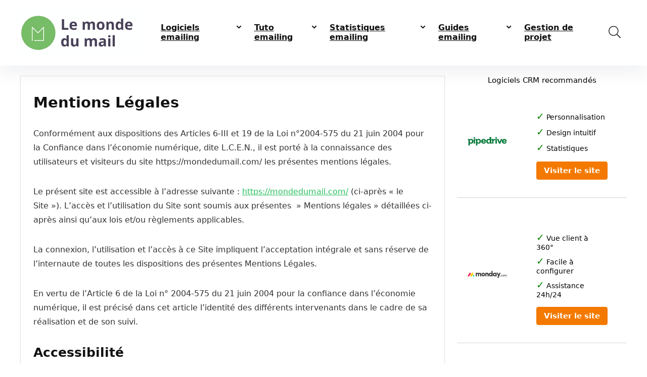

--- FILE ---
content_type: text/html; charset=UTF-8
request_url: https://mondedumail.com/mentions-legales/
body_size: 25810
content:
    <!DOCTYPE html>
<html lang="fr-FR" prefix="og: https://ogp.me/ns#">
<head>
<meta charset="UTF-8"/>
<meta name="viewport" content="width=device-width, initial-scale=1.0"/>

<link rel="profile" href="https://gmpg.org/xfn/11"/>
<link rel="pingback" href="https://mondedumail.com/xmlrpc.php"/>


<title>Mentions Légales</title>
<link crossorigin data-rocket-preconnect href="https://static.axept.io" rel="preconnect">
<link crossorigin data-rocket-preconnect href="https://www.googletagmanager.com" rel="preconnect">
<link crossorigin data-rocket-preconnect href="https://c0.wp.com" rel="preconnect">
<link crossorigin data-rocket-preconnect href="https://wp.me" rel="preconnect">
<link crossorigin data-rocket-preconnect href="https://newsletter.infomaniak.com" rel="preconnect">
<link crossorigin data-rocket-preconnect href="https://appwiki.nl" rel="preconnect">
<link crossorigin data-rocket-preconnect href="https://webform.statslive.info" rel="preconnect">
<link crossorigin data-rocket-preconnect href="https://stats.wp.com" rel="preconnect">
<meta name="description" content="Conformément aux dispositions des Articles 6-III et 19 de la Loi n°2004-575 du 21 juin 2004 pour la Confiance dans l’économie numérique, dite L.C.E.N., il est"/>
<meta name="robots" content="follow, index, max-snippet:-1, max-video-preview:-1, max-image-preview:large"/>
<link rel="canonical" href="https://mondedumail.com/mentions-legales/"/>
<meta property="og:locale" content="fr_FR"/>
<meta property="og:type" content="article"/>
<meta property="og:title" content="Mentions Légales"/>
<meta property="og:description" content="Conformément aux dispositions des Articles 6-III et 19 de la Loi n°2004-575 du 21 juin 2004 pour la Confiance dans l’économie numérique, dite L.C.E.N., il est"/>
<meta property="og:url" content="https://mondedumail.com/mentions-legales/"/>
<meta property="og:site_name" content="Monde du mail"/>
<meta property="article:publisher" content="https://www.facebook.com/mondedumail/"/>
<meta property="article:author" content="https://www.facebook.com/matthieu.corthesy"/>
<meta property="og:updated_time" content="2023-05-11T22:09:25+02:00"/>
<meta property="og:image" content="https://mondedumail.com/wp-content/uploads/2017/09/Logiciels-gratuits-de-messagerie-1.png"/>
<meta property="og:image:secure_url" content="https://mondedumail.com/wp-content/uploads/2017/09/Logiciels-gratuits-de-messagerie-1.png"/>
<meta property="og:image:width" content="1200"/>
<meta property="og:image:height" content="600"/>
<meta property="og:image:alt" content="Mentions Légales"/>
<meta property="og:image:type" content="image/png"/>
<meta property="article:published_time" content="2023-05-11T22:05:05+02:00"/>
<meta property="article:modified_time" content="2023-05-11T22:09:25+02:00"/>
<meta name="twitter:card" content="summary_large_image"/>
<meta name="twitter:title" content="Mentions Légales"/>
<meta name="twitter:description" content="Conformément aux dispositions des Articles 6-III et 19 de la Loi n°2004-575 du 21 juin 2004 pour la Confiance dans l’économie numérique, dite L.C.E.N., il est"/>
<meta name="twitter:site" content="@mondedumail"/>
<meta name="twitter:creator" content="@mondedumail"/>
<meta name="twitter:image" content="https://mondedumail.com/wp-content/uploads/2017/09/Logiciels-gratuits-de-messagerie-1.png"/>
<meta name="twitter:label1" content="Temps de lecture"/>
<meta name="twitter:data1" content="2 minutes"/>
<script type="application/ld+json" class="rank-math-schema">{"@context":"https://schema.org","@graph":[{"@type":["Organization","Person"],"@id":"https://mondedumail.com/#person","name":"Matthieu Corth\u00e9sy","url":"https://mondedumail.com","sameAs":["https://www.facebook.com/mondedumail/","https://twitter.com/mondedumail"],"logo":{"@type":"ImageObject","@id":"https://mondedumail.com/#logo","url":"https://mondedumail.com/wp-content/uploads/2017/04/Le-monde-du-mail-logo-carre\u0301.png","contentUrl":"https://mondedumail.com/wp-content/uploads/2017/04/Le-monde-du-mail-logo-carre\u0301.png","caption":"Matthieu Corth\u00e9sy","inLanguage":"fr-FR","width":"500","height":"500"},"image":{"@id":"https://mondedumail.com/#logo"}},{"@type":"WebSite","@id":"https://mondedumail.com/#website","url":"https://mondedumail.com","name":"Matthieu Corth\u00e9sy","publisher":{"@id":"https://mondedumail.com/#person"},"inLanguage":"fr-FR"},{"@type":"ImageObject","@id":"https://mondedumail.com/wp-content/uploads/2023/05/mentions-legales.png","url":"https://mondedumail.com/wp-content/uploads/2023/05/mentions-legales.png","width":"200","height":"200","inLanguage":"fr-FR"},{"@type":"BreadcrumbList","@id":"https://mondedumail.com/mentions-legales/#breadcrumb","itemListElement":[{"@type":"ListItem","position":"1","item":{"@id":"https://mondedumail.com","name":"Accueil"}},{"@type":"ListItem","position":"2","item":{"@id":"https://mondedumail.com/mentions-legales/","name":"Mentions L\u00e9gales"}}]},{"@type":"WebPage","@id":"https://mondedumail.com/mentions-legales/#webpage","url":"https://mondedumail.com/mentions-legales/","name":"Mentions L\u00e9gales","datePublished":"2023-05-11T22:05:05+02:00","dateModified":"2023-05-11T22:09:25+02:00","isPartOf":{"@id":"https://mondedumail.com/#website"},"primaryImageOfPage":{"@id":"https://mondedumail.com/wp-content/uploads/2023/05/mentions-legales.png"},"inLanguage":"fr-FR","breadcrumb":{"@id":"https://mondedumail.com/mentions-legales/#breadcrumb"}},{"@type":"Person","@id":"https://mondedumail.com/author/gfleureau/","name":"Guillaume Fleureau","url":"https://mondedumail.com/author/gfleureau/","image":{"@type":"ImageObject","@id":"https://secure.gravatar.com/avatar/0ca06ba15ffde187150ad12e20a48ed847bcf56cd733e36fa83208dbfa46a366?s=96&amp;d=mm&amp;r=g","url":"https://secure.gravatar.com/avatar/0ca06ba15ffde187150ad12e20a48ed847bcf56cd733e36fa83208dbfa46a366?s=96&amp;d=mm&amp;r=g","caption":"Guillaume Fleureau","inLanguage":"fr-FR"}},{"@type":"Article","headline":"Mentions L\u00e9gales","datePublished":"2023-05-11T22:05:05+02:00","dateModified":"2023-05-11T22:09:25+02:00","author":{"@id":"https://mondedumail.com/author/gfleureau/","name":"Guillaume Fleureau"},"publisher":{"@id":"https://mondedumail.com/#person"},"description":"Conform\u00e9ment aux dispositions des Articles 6-III et 19 de la Loi n\u00b02004-575 du 21 juin 2004 pour la Confiance dans l\u2019\u00e9conomie num\u00e9rique, dite L.C.E.N., il est","name":"Mentions L\u00e9gales","@id":"https://mondedumail.com/mentions-legales/#richSnippet","isPartOf":{"@id":"https://mondedumail.com/mentions-legales/#webpage"},"image":{"@id":"https://mondedumail.com/wp-content/uploads/2023/05/mentions-legales.png"},"inLanguage":"fr-FR","mainEntityOfPage":{"@id":"https://mondedumail.com/mentions-legales/#webpage"}}]}</script>


<link rel="amphtml" href="https://mondedumail.com/mentions-legales/amp/"/><meta name="generator" content="AMP for WP 1.1.7.1"/><link rel='dns-prefetch' href='//stats.wp.com'/>
<link rel='dns-prefetch' href='//v0.wordpress.com'/>
<link rel='dns-prefetch' href='//jetpack.wordpress.com'/>
<link rel='dns-prefetch' href='//s0.wp.com'/>
<link rel='dns-prefetch' href='//public-api.wordpress.com'/>
<link rel='dns-prefetch' href='//0.gravatar.com'/>
<link rel='dns-prefetch' href='//1.gravatar.com'/>
<link rel='dns-prefetch' href='//2.gravatar.com'/>
<link rel='dns-prefetch' href='//widgets.wp.com'/>
<link rel='dns-prefetch' href='//www.googletagmanager.com'/>

<link rel='preconnect' href='//c0.wp.com'/>
<link rel="alternate" type="application/rss+xml" title="Monde du mail &raquo; Flux" href="https://mondedumail.com/feed/"/>
<link rel="alternate" type="application/rss+xml" title="Monde du mail &raquo; Flux des commentaires" href="https://mondedumail.com/comments/feed/"/>
<script type="text/javascript" id="wpp-js" src="https://mondedumail.com/wp-content/plugins/wordpress-popular-posts/assets/js/wpp.js?ver=7.3.3" data-sampling="0" data-sampling-rate="100" data-api-url="https://mondedumail.com/wp-json/wordpress-popular-posts" data-post-id="7061" data-token="038c896d3b" data-lang="0" data-debug="1"></script>
<style type="text/css">.brave_popup{display:none}</style><script data-no-optimize="1">var brave_popup_data={};var bravepop_emailValidation=false;var brave_popup_videos={};var brave_popup_formData={};var brave_popup_adminUser=false;var brave_popup_pageInfo={"type":"single","pageID":7061,"singleType":"page"};var bravepop_emailSuggestions={};</script><link rel="alternate" title="oEmbed (JSON)" type="application/json+oembed" href="https://mondedumail.com/wp-json/oembed/1.0/embed?url=https%3A%2F%2Fmondedumail.com%2Fmentions-legales%2F"/>
<link rel="alternate" title="oEmbed (XML)" type="text/xml+oembed" href="https://mondedumail.com/wp-json/oembed/1.0/embed?url=https%3A%2F%2Fmondedumail.com%2Fmentions-legales%2F&#038;format=xml"/>
<style id='wp-img-auto-sizes-contain-inline-css' type='text/css'>img:is([sizes=auto i],[sizes^="auto," i]){contain-intrinsic-size:3000px 1500px}</style>
<link rel='stylesheet' id='rhstyle-css' href='https://mondedumail.com/wp-content/themes/rehub-theme/style.css?ver=19.9.5' type='text/css' media='all'/>
<link rel='stylesheet' id='rhslidingpanel-css' href='https://mondedumail.com/wp-content/themes/rehub-theme/css/slidingpanel.css?ver=1.0' type='text/css' media='all'/>
<link rel='stylesheet' id='rhcompare-css' href='https://mondedumail.com/wp-content/themes/rehub-theme/css/dynamiccomparison.css?ver=1.3' type='text/css' media='all'/>
<style id='wp-emoji-styles-inline-css' type='text/css'>img.wp-smiley,img.emoji{display:inline!important;border:none!important;box-shadow:none!important;height:1em!important;width:1em!important;margin:0 .07em!important;vertical-align:-.1em!important;background:none!important;padding:0!important}</style>
<link rel='stylesheet' id='wp-block-library-css' href='https://c0.wp.com/c/6.9/wp-includes/css/dist/block-library/style.min.css' type='text/css' media='all'/>
<style id='wp-block-heading-inline-css' type='text/css'>h1:where(.wp-block-heading).has-background,h2:where(.wp-block-heading).has-background,h3:where(.wp-block-heading).has-background,h4:where(.wp-block-heading).has-background,h5:where(.wp-block-heading).has-background,h6:where(.wp-block-heading).has-background{padding:1.25em 2.375em}h1.has-text-align-left[style*=writing-mode]:where([style*=vertical-lr]),h1.has-text-align-right[style*=writing-mode]:where([style*=vertical-rl]),h2.has-text-align-left[style*=writing-mode]:where([style*=vertical-lr]),h2.has-text-align-right[style*=writing-mode]:where([style*=vertical-rl]),h3.has-text-align-left[style*=writing-mode]:where([style*=vertical-lr]),h3.has-text-align-right[style*=writing-mode]:where([style*=vertical-rl]),h4.has-text-align-left[style*=writing-mode]:where([style*=vertical-lr]),h4.has-text-align-right[style*=writing-mode]:where([style*=vertical-rl]),h5.has-text-align-left[style*=writing-mode]:where([style*=vertical-lr]),h5.has-text-align-right[style*=writing-mode]:where([style*=vertical-rl]),h6.has-text-align-left[style*=writing-mode]:where([style*=vertical-lr]),h6.has-text-align-right[style*=writing-mode]:where([style*=vertical-rl]){rotate:180deg}</style>
<style id='wp-block-image-inline-css' type='text/css'>.wp-block-image>a,.wp-block-image>figure>a{display:inline-block}.wp-block-image img{box-sizing:border-box;height:auto;max-width:100%;vertical-align:bottom}@media not (prefers-reduced-motion){.wp-block-image img.hide{visibility:hidden}.wp-block-image img.show{animation:show-content-image .4s}}.wp-block-image[style*="border-radius"] img,.wp-block-image[style*="border-radius"]>a{border-radius:inherit}.wp-block-image.has-custom-border img{box-sizing:border-box}.wp-block-image.aligncenter{text-align:center}.wp-block-image.alignfull>a,.wp-block-image.alignwide>a{width:100%}.wp-block-image.alignfull img,.wp-block-image.alignwide img{height:auto;width:100%}.wp-block-image .aligncenter,.wp-block-image .alignleft,.wp-block-image .alignright,.wp-block-image.aligncenter,.wp-block-image.alignleft,.wp-block-image.alignright{display:table}.wp-block-image .aligncenter>figcaption,.wp-block-image .alignleft>figcaption,.wp-block-image .alignright>figcaption,.wp-block-image.aligncenter>figcaption,.wp-block-image.alignleft>figcaption,.wp-block-image.alignright>figcaption{caption-side:bottom;display:table-caption}.wp-block-image .alignleft{float:left;margin:.5em 1em .5em 0}.wp-block-image .alignright{float:right;margin:.5em 0 .5em 1em}.wp-block-image .aligncenter{margin-left:auto;margin-right:auto}.wp-block-image :where(figcaption){margin-bottom:1em;margin-top:.5em}.wp-block-image.is-style-circle-mask img{border-radius:9999px}@supports ((-webkit-mask-image:none) or (mask-image:none)) or (-webkit-mask-image:none){.wp-block-image.is-style-circle-mask img{border-radius:0;-webkit-mask-image:url('data:image/svg+xml;utf8,<svg viewBox="0 0 100 100" xmlns="http://www.w3.org/2000/svg"><circle cx="50" cy="50" r="50"/></svg>');mask-image:url('data:image/svg+xml;utf8,<svg viewBox="0 0 100 100" xmlns="http://www.w3.org/2000/svg"><circle cx="50" cy="50" r="50"/></svg>');mask-mode:alpha;-webkit-mask-position:center;mask-position:center;-webkit-mask-repeat:no-repeat;mask-repeat:no-repeat;-webkit-mask-size:contain;mask-size:contain}}:root :where(.wp-block-image.is-style-rounded img,.wp-block-image .is-style-rounded img){border-radius:9999px}.wp-block-image figure{margin:0}.wp-lightbox-container{display:flex;flex-direction:column;position:relative}.wp-lightbox-container img{cursor:zoom-in}.wp-lightbox-container img:hover+button{opacity:1}.wp-lightbox-container button{align-items:center;backdrop-filter:blur(16px) saturate(180%);background-color:#5a5a5a40;border:none;border-radius:4px;cursor:zoom-in;display:flex;height:20px;justify-content:center;opacity:0;padding:0;position:absolute;right:16px;text-align:center;top:16px;width:20px;z-index:100}@media not (prefers-reduced-motion){.wp-lightbox-container button{transition:opacity .2s ease}}.wp-lightbox-container button:focus-visible{outline:3px auto #5a5a5a40;outline:3px auto -webkit-focus-ring-color;outline-offset:3px}.wp-lightbox-container button:hover{cursor:pointer;opacity:1}.wp-lightbox-container button:focus{opacity:1}.wp-lightbox-container button:focus,.wp-lightbox-container button:hover,.wp-lightbox-container button:not(:hover):not(:active):not(.has-background){background-color:#5a5a5a40;border:none}.wp-lightbox-overlay{box-sizing:border-box;cursor:zoom-out;height:100vh;left:0;overflow:hidden;position:fixed;top:0;visibility:hidden;width:100%;z-index:100000}.wp-lightbox-overlay .close-button{align-items:center;cursor:pointer;display:flex;justify-content:center;min-height:40px;min-width:40px;padding:0;position:absolute;right:calc(env(safe-area-inset-right) + 16px);top:calc(env(safe-area-inset-top) + 16px);z-index:5000000}.wp-lightbox-overlay .close-button:focus,.wp-lightbox-overlay .close-button:hover,.wp-lightbox-overlay .close-button:not(:hover):not(:active):not(.has-background){background:none;border:none}.wp-lightbox-overlay .lightbox-image-container{height:var(--wp--lightbox-container-height);left:50%;overflow:hidden;position:absolute;top:50%;transform:translate(-50%,-50%);transform-origin:top left;width:var(--wp--lightbox-container-width);z-index:9999999999}.wp-lightbox-overlay .wp-block-image{align-items:center;box-sizing:border-box;display:flex;height:100%;justify-content:center;margin:0;position:relative;transform-origin:0 0;width:100%;z-index:3000000}.wp-lightbox-overlay .wp-block-image img{height:var(--wp--lightbox-image-height);min-height:var(--wp--lightbox-image-height);min-width:var(--wp--lightbox-image-width);width:var(--wp--lightbox-image-width)}.wp-lightbox-overlay .wp-block-image figcaption{display:none}.wp-lightbox-overlay button{background:none;border:none}.wp-lightbox-overlay .scrim{background-color:#fff;height:100%;opacity:.9;position:absolute;width:100%;z-index:2000000}.wp-lightbox-overlay.active{visibility:visible}@media not (prefers-reduced-motion){.wp-lightbox-overlay.active{animation:turn-on-visibility .25s both}.wp-lightbox-overlay.active img{animation:turn-on-visibility .35s both}.wp-lightbox-overlay.show-closing-animation:not(.active){animation:turn-off-visibility .35s both}.wp-lightbox-overlay.show-closing-animation:not(.active) img{animation:turn-off-visibility .25s both}.wp-lightbox-overlay.zoom.active{animation:none;opacity:1;visibility:visible}.wp-lightbox-overlay.zoom.active .lightbox-image-container{animation:lightbox-zoom-in .4s}.wp-lightbox-overlay.zoom.active .lightbox-image-container img{animation:none}.wp-lightbox-overlay.zoom.active .scrim{animation:turn-on-visibility .4s forwards}.wp-lightbox-overlay.zoom.show-closing-animation:not(.active){animation:none}.wp-lightbox-overlay.zoom.show-closing-animation:not(.active) .lightbox-image-container{animation:lightbox-zoom-out .4s}.wp-lightbox-overlay.zoom.show-closing-animation:not(.active) .lightbox-image-container img{animation:none}.wp-lightbox-overlay.zoom.show-closing-animation:not(.active) .scrim{animation:turn-off-visibility .4s forwards}}@keyframes show-content-image{0%{visibility:hidden}99%{visibility:hidden}to{visibility:visible}}@keyframes turn-on-visibility{0%{opacity:0}to{opacity:1}}@keyframes turn-off-visibility{0%{opacity:1;visibility:visible}99%{opacity:0;visibility:visible}to{opacity:0;visibility:hidden}}@keyframes lightbox-zoom-in{0%{transform:translate(calc((-100vw + var(--wp--lightbox-scrollbar-width))/2 + var(--wp--lightbox-initial-left-position)),calc(-50vh + var(--wp--lightbox-initial-top-position))) scale(var(--wp--lightbox-scale))}to{transform:translate(-50%,-50%) scale(1)}}@keyframes lightbox-zoom-out{0%{transform:translate(-50%,-50%) scale(1);visibility:visible}99%{visibility:visible}to{transform:translate(calc((-100vw + var(--wp--lightbox-scrollbar-width))/2 + var(--wp--lightbox-initial-left-position)),calc(-50vh + var(--wp--lightbox-initial-top-position))) scale(var(--wp--lightbox-scale));visibility:hidden}}</style>
<style id='wp-block-paragraph-inline-css' type='text/css'>.is-small-text{font-size:.875em}.is-regular-text{font-size:1em}.is-large-text{font-size:2.25em}.is-larger-text{font-size:3em}.has-drop-cap:not(:focus):first-letter{float:left;font-size:8.4em;font-style:normal;font-weight:100;line-height:.68;margin:.05em .1em 0 0;text-transform:uppercase}body.rtl .has-drop-cap:not(:focus):first-letter{float:none;margin-left:.1em}p.has-drop-cap.has-background{overflow:hidden}:root :where(p.has-background){padding:1.25em 2.375em}:where(p.has-text-color:not(.has-link-color)) a{color:inherit}p.has-text-align-left[style*="writing-mode:vertical-lr"],p.has-text-align-right[style*="writing-mode:vertical-rl"]{rotate:180deg}</style>
<style id='global-styles-inline-css' type='text/css'>:root{--wp--preset--aspect-ratio--square:1;--wp--preset--aspect-ratio--4-3: 4/3;--wp--preset--aspect-ratio--3-4: 3/4;--wp--preset--aspect-ratio--3-2: 3/2;--wp--preset--aspect-ratio--2-3: 2/3;--wp--preset--aspect-ratio--16-9: 16/9;--wp--preset--aspect-ratio--9-16: 9/16;--wp--preset--color--black:#000;--wp--preset--color--cyan-bluish-gray:#abb8c3;--wp--preset--color--white:#fff;--wp--preset--color--pale-pink:#f78da7;--wp--preset--color--vivid-red:#cf2e2e;--wp--preset--color--luminous-vivid-orange:#ff6900;--wp--preset--color--luminous-vivid-amber:#fcb900;--wp--preset--color--light-green-cyan:#7bdcb5;--wp--preset--color--vivid-green-cyan:#00d084;--wp--preset--color--pale-cyan-blue:#8ed1fc;--wp--preset--color--vivid-cyan-blue:#0693e3;--wp--preset--color--vivid-purple:#9b51e0;--wp--preset--color--main:var(--rehub-main-color);--wp--preset--color--secondary:var(--rehub-sec-color);--wp--preset--color--buttonmain:var(--rehub-main-btn-bg);--wp--preset--color--cyan-grey:#abb8c3;--wp--preset--color--orange-light:#fcb900;--wp--preset--color--red:#cf2e2e;--wp--preset--color--red-bright:#f04057;--wp--preset--color--vivid-green:#00d084;--wp--preset--color--orange:#ff6900;--wp--preset--color--blue:#0693e3;--wp--preset--gradient--vivid-cyan-blue-to-vivid-purple:linear-gradient(135deg,#0693e3 0%,#9b51e0 100%);--wp--preset--gradient--light-green-cyan-to-vivid-green-cyan:linear-gradient(135deg,#7adcb4 0%,#00d082 100%);--wp--preset--gradient--luminous-vivid-amber-to-luminous-vivid-orange:linear-gradient(135deg,#fcb900 0%,#ff6900 100%);--wp--preset--gradient--luminous-vivid-orange-to-vivid-red:linear-gradient(135deg,#ff6900 0%,#cf2e2e 100%);--wp--preset--gradient--very-light-gray-to-cyan-bluish-gray:linear-gradient(135deg,#eee 0%,#a9b8c3 100%);--wp--preset--gradient--cool-to-warm-spectrum:linear-gradient(135deg,#4aeadc 0%,#9778d1 20%,#cf2aba 40%,#ee2c82 60%,#fb6962 80%,#fef84c 100%);--wp--preset--gradient--blush-light-purple:linear-gradient(135deg,#ffceec 0%,#9896f0 100%);--wp--preset--gradient--blush-bordeaux:linear-gradient(135deg,#fecda5 0%,#fe2d2d 50%,#6b003e 100%);--wp--preset--gradient--luminous-dusk:linear-gradient(135deg,#ffcb70 0%,#c751c0 50%,#4158d0 100%);--wp--preset--gradient--pale-ocean:linear-gradient(135deg,#fff5cb 0%,#b6e3d4 50%,#33a7b5 100%);--wp--preset--gradient--electric-grass:linear-gradient(135deg,#caf880 0%,#71ce7e 100%);--wp--preset--gradient--midnight:linear-gradient(135deg,#020381 0%,#2874fc 100%);--wp--preset--font-size--small:13px;--wp--preset--font-size--medium:20px;--wp--preset--font-size--large:36px;--wp--preset--font-size--x-large:42px;--wp--preset--font-family--system-font:-apple-system , BlinkMacSystemFont , "Segoe UI" , Roboto , Oxygen-Sans , Ubuntu , Cantarell , "Helvetica Neue" , sans-serif;--wp--preset--font-family--rh-nav-font:var(--rehub-nav-font,-apple-system,BlinkMacSystemFont,"Segoe UI",Roboto,Oxygen-Sans,Ubuntu,Cantarell,"Helvetica Neue",sans-serif);--wp--preset--font-family--rh-head-font:var(--rehub-head-font,-apple-system,BlinkMacSystemFont,"Segoe UI",Roboto,Oxygen-Sans,Ubuntu,Cantarell,"Helvetica Neue",sans-serif);--wp--preset--font-family--rh-btn-font:var(--rehub-btn-font,-apple-system,BlinkMacSystemFont,"Segoe UI",Roboto,Oxygen-Sans,Ubuntu,Cantarell,"Helvetica Neue",sans-serif);--wp--preset--font-family--rh-body-font:var(--rehub-body-font,-apple-system,BlinkMacSystemFont,"Segoe UI",Roboto,Oxygen-Sans,Ubuntu,Cantarell,"Helvetica Neue",sans-serif);--wp--preset--spacing--20:.44rem;--wp--preset--spacing--30:.67rem;--wp--preset--spacing--40:1rem;--wp--preset--spacing--50:1.5rem;--wp--preset--spacing--60:2.25rem;--wp--preset--spacing--70:3.38rem;--wp--preset--spacing--80:5.06rem;--wp--preset--shadow--natural:6px 6px 9px rgba(0,0,0,.2);--wp--preset--shadow--deep:12px 12px 50px rgba(0,0,0,.4);--wp--preset--shadow--sharp:6px 6px 0 rgba(0,0,0,.2);--wp--preset--shadow--outlined:6px 6px 0 -3px #fff , 6px 6px #000;--wp--preset--shadow--crisp:6px 6px 0 #000}:root{--wp--style--global--content-size:760px;--wp--style--global--wide-size:900px}:where(body) {margin:0}.wp-site-blocks>.alignleft{float:left;margin-right:2em}.wp-site-blocks>.alignright{float:right;margin-left:2em}.wp-site-blocks>.aligncenter{justify-content:center;margin-left:auto;margin-right:auto}:where(.is-layout-flex){gap:.5em}:where(.is-layout-grid){gap:.5em}.is-layout-flow>.alignleft{float:left;margin-inline-start:0;margin-inline-end:2em}.is-layout-flow>.alignright{float:right;margin-inline-start:2em;margin-inline-end:0}.is-layout-flow>.aligncenter{margin-left:auto!important;margin-right:auto!important}.is-layout-constrained>.alignleft{float:left;margin-inline-start:0;margin-inline-end:2em}.is-layout-constrained>.alignright{float:right;margin-inline-start:2em;margin-inline-end:0}.is-layout-constrained>.aligncenter{margin-left:auto!important;margin-right:auto!important}.is-layout-constrained > :where(:not(.alignleft):not(.alignright):not(.alignfull)){max-width:var(--wp--style--global--content-size);margin-left:auto!important;margin-right:auto!important}.is-layout-constrained>.alignwide{max-width:var(--wp--style--global--wide-size)}body .is-layout-flex{display:flex}.is-layout-flex{flex-wrap:wrap;align-items:center}.is-layout-flex > :is(*, div){margin:0}body .is-layout-grid{display:grid}.is-layout-grid > :is(*, div){margin:0}body{padding-top:0;padding-right:0;padding-bottom:0;padding-left:0}a:where(:not(.wp-element-button)){text-decoration:none}h1{font-size:29px;line-height:34px;margin-top:10px;margin-bottom:31px}h2{font-size:25px;line-height:31px;margin-top:10px;margin-bottom:31px}h3{font-size:20px;line-height:28px;margin-top:10px;margin-bottom:25px}h4{font-size:18px;line-height:24px;margin-top:10px;margin-bottom:18px}h5{font-size:16px;line-height:20px;margin-top:10px;margin-bottom:15px}h6{font-size:14px;line-height:20px;margin-top:0;margin-bottom:10px}:root :where(.wp-element-button, .wp-block-button__link){background-color:#32373c;border-width:0;color:#fff;font-family:inherit;font-size:inherit;font-style:inherit;font-weight:inherit;letter-spacing:inherit;line-height:inherit;padding-top: calc(0.667em + 2px);padding-right: calc(1.333em + 2px);padding-bottom: calc(0.667em + 2px);padding-left: calc(1.333em + 2px);text-decoration:none;text-transform:inherit}.has-black-color{color:var(--wp--preset--color--black)!important}.has-cyan-bluish-gray-color{color:var(--wp--preset--color--cyan-bluish-gray)!important}.has-white-color{color:var(--wp--preset--color--white)!important}.has-pale-pink-color{color:var(--wp--preset--color--pale-pink)!important}.has-vivid-red-color{color:var(--wp--preset--color--vivid-red)!important}.has-luminous-vivid-orange-color{color:var(--wp--preset--color--luminous-vivid-orange)!important}.has-luminous-vivid-amber-color{color:var(--wp--preset--color--luminous-vivid-amber)!important}.has-light-green-cyan-color{color:var(--wp--preset--color--light-green-cyan)!important}.has-vivid-green-cyan-color{color:var(--wp--preset--color--vivid-green-cyan)!important}.has-pale-cyan-blue-color{color:var(--wp--preset--color--pale-cyan-blue)!important}.has-vivid-cyan-blue-color{color:var(--wp--preset--color--vivid-cyan-blue)!important}.has-vivid-purple-color{color:var(--wp--preset--color--vivid-purple)!important}.has-main-color{color:var(--wp--preset--color--main)!important}.has-secondary-color{color:var(--wp--preset--color--secondary)!important}.has-buttonmain-color{color:var(--wp--preset--color--buttonmain)!important}.has-cyan-grey-color{color:var(--wp--preset--color--cyan-grey)!important}.has-orange-light-color{color:var(--wp--preset--color--orange-light)!important}.has-red-color{color:var(--wp--preset--color--red)!important}.has-red-bright-color{color:var(--wp--preset--color--red-bright)!important}.has-vivid-green-color{color:var(--wp--preset--color--vivid-green)!important}.has-orange-color{color:var(--wp--preset--color--orange)!important}.has-blue-color{color:var(--wp--preset--color--blue)!important}.has-black-background-color{background-color:var(--wp--preset--color--black)!important}.has-cyan-bluish-gray-background-color{background-color:var(--wp--preset--color--cyan-bluish-gray)!important}.has-white-background-color{background-color:var(--wp--preset--color--white)!important}.has-pale-pink-background-color{background-color:var(--wp--preset--color--pale-pink)!important}.has-vivid-red-background-color{background-color:var(--wp--preset--color--vivid-red)!important}.has-luminous-vivid-orange-background-color{background-color:var(--wp--preset--color--luminous-vivid-orange)!important}.has-luminous-vivid-amber-background-color{background-color:var(--wp--preset--color--luminous-vivid-amber)!important}.has-light-green-cyan-background-color{background-color:var(--wp--preset--color--light-green-cyan)!important}.has-vivid-green-cyan-background-color{background-color:var(--wp--preset--color--vivid-green-cyan)!important}.has-pale-cyan-blue-background-color{background-color:var(--wp--preset--color--pale-cyan-blue)!important}.has-vivid-cyan-blue-background-color{background-color:var(--wp--preset--color--vivid-cyan-blue)!important}.has-vivid-purple-background-color{background-color:var(--wp--preset--color--vivid-purple)!important}.has-main-background-color{background-color:var(--wp--preset--color--main)!important}.has-secondary-background-color{background-color:var(--wp--preset--color--secondary)!important}.has-buttonmain-background-color{background-color:var(--wp--preset--color--buttonmain)!important}.has-cyan-grey-background-color{background-color:var(--wp--preset--color--cyan-grey)!important}.has-orange-light-background-color{background-color:var(--wp--preset--color--orange-light)!important}.has-red-background-color{background-color:var(--wp--preset--color--red)!important}.has-red-bright-background-color{background-color:var(--wp--preset--color--red-bright)!important}.has-vivid-green-background-color{background-color:var(--wp--preset--color--vivid-green)!important}.has-orange-background-color{background-color:var(--wp--preset--color--orange)!important}.has-blue-background-color{background-color:var(--wp--preset--color--blue)!important}.has-black-border-color{border-color:var(--wp--preset--color--black)!important}.has-cyan-bluish-gray-border-color{border-color:var(--wp--preset--color--cyan-bluish-gray)!important}.has-white-border-color{border-color:var(--wp--preset--color--white)!important}.has-pale-pink-border-color{border-color:var(--wp--preset--color--pale-pink)!important}.has-vivid-red-border-color{border-color:var(--wp--preset--color--vivid-red)!important}.has-luminous-vivid-orange-border-color{border-color:var(--wp--preset--color--luminous-vivid-orange)!important}.has-luminous-vivid-amber-border-color{border-color:var(--wp--preset--color--luminous-vivid-amber)!important}.has-light-green-cyan-border-color{border-color:var(--wp--preset--color--light-green-cyan)!important}.has-vivid-green-cyan-border-color{border-color:var(--wp--preset--color--vivid-green-cyan)!important}.has-pale-cyan-blue-border-color{border-color:var(--wp--preset--color--pale-cyan-blue)!important}.has-vivid-cyan-blue-border-color{border-color:var(--wp--preset--color--vivid-cyan-blue)!important}.has-vivid-purple-border-color{border-color:var(--wp--preset--color--vivid-purple)!important}.has-main-border-color{border-color:var(--wp--preset--color--main)!important}.has-secondary-border-color{border-color:var(--wp--preset--color--secondary)!important}.has-buttonmain-border-color{border-color:var(--wp--preset--color--buttonmain)!important}.has-cyan-grey-border-color{border-color:var(--wp--preset--color--cyan-grey)!important}.has-orange-light-border-color{border-color:var(--wp--preset--color--orange-light)!important}.has-red-border-color{border-color:var(--wp--preset--color--red)!important}.has-red-bright-border-color{border-color:var(--wp--preset--color--red-bright)!important}.has-vivid-green-border-color{border-color:var(--wp--preset--color--vivid-green)!important}.has-orange-border-color{border-color:var(--wp--preset--color--orange)!important}.has-blue-border-color{border-color:var(--wp--preset--color--blue)!important}.has-vivid-cyan-blue-to-vivid-purple-gradient-background{background:var(--wp--preset--gradient--vivid-cyan-blue-to-vivid-purple)!important}.has-light-green-cyan-to-vivid-green-cyan-gradient-background{background:var(--wp--preset--gradient--light-green-cyan-to-vivid-green-cyan)!important}.has-luminous-vivid-amber-to-luminous-vivid-orange-gradient-background{background:var(--wp--preset--gradient--luminous-vivid-amber-to-luminous-vivid-orange)!important}.has-luminous-vivid-orange-to-vivid-red-gradient-background{background:var(--wp--preset--gradient--luminous-vivid-orange-to-vivid-red)!important}.has-very-light-gray-to-cyan-bluish-gray-gradient-background{background:var(--wp--preset--gradient--very-light-gray-to-cyan-bluish-gray)!important}.has-cool-to-warm-spectrum-gradient-background{background:var(--wp--preset--gradient--cool-to-warm-spectrum)!important}.has-blush-light-purple-gradient-background{background:var(--wp--preset--gradient--blush-light-purple)!important}.has-blush-bordeaux-gradient-background{background:var(--wp--preset--gradient--blush-bordeaux)!important}.has-luminous-dusk-gradient-background{background:var(--wp--preset--gradient--luminous-dusk)!important}.has-pale-ocean-gradient-background{background:var(--wp--preset--gradient--pale-ocean)!important}.has-electric-grass-gradient-background{background:var(--wp--preset--gradient--electric-grass)!important}.has-midnight-gradient-background{background:var(--wp--preset--gradient--midnight)!important}.has-small-font-size{font-size:var(--wp--preset--font-size--small)!important}.has-medium-font-size{font-size:var(--wp--preset--font-size--medium)!important}.has-large-font-size{font-size:var(--wp--preset--font-size--large)!important}.has-x-large-font-size{font-size:var(--wp--preset--font-size--x-large)!important}.has-system-font-font-family{font-family: var(--wp--preset--font-family--system-font) !important}.has-rh-nav-font-font-family{font-family: var(--wp--preset--font-family--rh-nav-font) !important}.has-rh-head-font-font-family{font-family: var(--wp--preset--font-family--rh-head-font) !important}.has-rh-btn-font-font-family{font-family: var(--wp--preset--font-family--rh-btn-font) !important}.has-rh-body-font-font-family{font-family: var(--wp--preset--font-family--rh-body-font) !important}:root :where(.wp-block-image){margin-top:0;margin-bottom:31px}</style>

<link rel='stylesheet' id='wpa-css-css' href='https://mondedumail.com/wp-content/plugins/honeypot/includes/css/wpa.css?ver=2.3.03' type='text/css' media='all'/>
<link rel='stylesheet' id='simple-support-system-css' href='https://mondedumail.com/wp-content/plugins/simple-support-system/public/css/simple-support-system-public.css?ver=1.0.0' type='text/css' media='all'/>
<link rel='stylesheet' id='wordpress-popular-posts-css-css' href='https://mondedumail.com/wp-content/plugins/wordpress-popular-posts/assets/css/wpp.css?ver=7.3.3' type='text/css' media='all'/>
<link rel='stylesheet' id='axeptio/main-css' href='https://mondedumail.com/wp-content/plugins/axeptio-sdk-integration/dist/css/frontend/main.css' type='text/css' media='all'/>
<link rel='stylesheet' id='wp-pagenavi-css' href='https://mondedumail.com/wp-content/plugins/wp-pagenavi/pagenavi-css.css?ver=2.70' type='text/css' media='all'/>
<link rel='stylesheet' id='eggrehub-css' href='https://mondedumail.com/wp-content/themes/rehub-theme/css/eggrehub.css?ver=19.9.5' type='text/css' media='all'/>
<link rel='stylesheet' id='rehubicons-css' href='https://mondedumail.com/wp-content/themes/rehub-theme/iconstyle.css?ver=19.9.5' type='text/css' media='all'/>
<link rel='stylesheet' id='rhelementor-css' href='https://mondedumail.com/wp-content/themes/rehub-theme/css/elementor.css?ver=1.0' type='text/css' media='all'/>
<script type="text/javascript" src="https://c0.wp.com/c/6.9/wp-includes/js/jquery/jquery.min.js" id="jquery-core-js"></script>
<script type="text/javascript" src="https://c0.wp.com/c/6.9/wp-includes/js/jquery/jquery-migrate.min.js" id="jquery-migrate-js"></script>
<script type="text/javascript" src="https://mondedumail.com/wp-content/plugins/simple-support-system/public/js/simple-support-system-public.js?ver=1.0.0" id="simple-support-system-js"></script>
<link rel="https://api.w.org/" href="https://mondedumail.com/wp-json/"/><link rel="alternate" title="JSON" type="application/json" href="https://mondedumail.com/wp-json/wp/v2/pages/7061"/><link rel="EditURI" type="application/rsd+xml" title="RSD" href="https://mondedumail.com/xmlrpc.php?rsd"/>
<meta name="generator" content="WordPress 6.9"/>
<link rel='shortlink' href='https://wp.me/P8HlhD-1PT'/>
<meta name="generator" content="Site Kit by Google 1.162.1"/>	<style>img#wpstats{display:none}</style>
		            <style id="wpp-loading-animation-styles">@-webkit-keyframes bgslide{from{background-position-x:0}to{background-position-x:-200%}}@keyframes bgslide{from{background-position-x:0}to{background-position-x:-200%}}.wpp-widget-block-placeholder,.wpp-shortcode-placeholder{margin:0 auto;width:60px;height:3px;background:#dd3737;background:linear-gradient(90deg,#dd3737 0%,#571313 10%,#dd3737 100%);background-size:200% auto;border-radius:3px;-webkit-animation:bgslide 1s infinite linear;animation:bgslide 1s infinite linear}</style>
            <link rel="preload" href="https://mondedumail.com/wp-content/themes/rehub-theme/fonts/rhicons.woff2?3oibrk" as="font" type="font/woff2" crossorigin="crossorigin"><style type="text/css"> .logo_section_wrap{box-shadow:0 15px 30px 0 rgba(119,123,146,0.1)}.footer-bottom{background-color:#f7f8ff !important}.footer-bottom .footer_widget{border:none !important} .widget .title:after{border-bottom:2px solid #2bc061;}.rehub-main-color-border,nav.top_menu > ul > li.vertical-menu.border-main-color .sub-menu,.rh-main-bg-hover:hover,.wp-block-quote,ul.def_btn_link_tabs li.active a,.wp-block-pullquote{border-color:#2bc061;}.wpsm_promobox.rehub_promobox{border-left-color:#2bc061!important;}.color_link{color:#2bc061 !important;}.featured_slider:hover .score,article.post .wpsm_toplist_heading:before{border-color:#2bc061;}.btn_more:hover,.tw-pagination .current{border:1px solid #2bc061;color:#fff}.rehub_woo_review .rehub_woo_tabs_menu li.current{border-top:3px solid #2bc061;}.gallery-pics .gp-overlay{box-shadow:0 0 0 4px #2bc061 inset;}.post .rehub_woo_tabs_menu li.current,.woocommerce div.product .woocommerce-tabs ul.tabs li.active{border-top:2px solid #2bc061;}.rething_item a.cat{border-bottom-color:#2bc061}nav.top_menu ul li ul.sub-menu{border-bottom:2px solid #2bc061;}.widget.deal_daywoo,.elementor-widget-wpsm_woofeatured .deal_daywoo{border:3px solid #2bc061;padding:20px;background:#fff;}.deal_daywoo .wpsm-bar-bar{background-color:#2bc061 !important} #buddypress div.item-list-tabs ul li.selected a span,#buddypress div.item-list-tabs ul li.current a span,#buddypress div.item-list-tabs ul li a span,.user-profile-div .user-menu-tab > li.active > a,.user-profile-div .user-menu-tab > li.active > a:focus,.user-profile-div .user-menu-tab > li.active > a:hover,.news_in_thumb:hover a.rh-label-string,.news_out_thumb:hover a.rh-label-string,.col-feat-grid:hover a.rh-label-string,.carousel-style-deal .re_carousel .controls,.re_carousel .controls:hover,.openedprevnext .postNavigation .postnavprev,.postNavigation .postnavprev:hover,.top_chart_pagination a.selected,.flex-control-paging li a.flex-active,.flex-control-paging li a:hover,.btn_more:hover,body .tabs-menu li:hover,body .tabs-menu li.current,.featured_slider:hover .score,#bbp_user_edit_submit,.bbp-topic-pagination a,.bbp-topic-pagination a,.custom-checkbox label.checked:after,.slider_post .caption,ul.postpagination li.active a,ul.postpagination li:hover a,ul.postpagination li a:focus,.top_theme h5 strong,.re_carousel .text:after,#topcontrol:hover,.main_slider .flex-overlay:hover a.read-more,.rehub_chimp #mc_embed_signup input#mc-embedded-subscribe,#rank_1.rank_count,#toplistmenu > ul li:before,.rehub_chimp:before,.wpsm-members > strong:first-child,.r_catbox_btn,.wpcf7 .wpcf7-submit,.wpsm_pretty_hover li:hover,.wpsm_pretty_hover li.current,.rehub-main-color-bg,.togglegreedybtn:after,.rh-bg-hover-color:hover a.rh-label-string,.rh-main-bg-hover:hover,.rh_wrapper_video_playlist .rh_video_currently_playing,.rh_wrapper_video_playlist .rh_video_currently_playing.rh_click_video:hover,.rtmedia-list-item .rtmedia-album-media-count,.tw-pagination .current,.dokan-dashboard .dokan-dash-sidebar ul.dokan-dashboard-menu li.active,.dokan-dashboard .dokan-dash-sidebar ul.dokan-dashboard-menu li:hover,.dokan-dashboard .dokan-dash-sidebar ul.dokan-dashboard-menu li.dokan-common-links a:hover,#ywqa-submit-question,.woocommerce .widget_price_filter .ui-slider .ui-slider-range,.rh-hov-bor-line > a:after,nav.top_menu > ul:not(.off-canvas) > li > a:after,.rh-border-line:after,.wpsm-table.wpsm-table-main-color table tr th,.rh-hov-bg-main-slide:before,.rh-hov-bg-main-slidecol .col_item:before,.mvx-tablink.active::before{background:#2bc061;}@media (max-width:767px){.postNavigation .postnavprev{background:#2bc061;}}.rh-main-bg-hover:hover,.rh-main-bg-hover:hover .whitehovered,.user-profile-div .user-menu-tab > li.active > a{color:#fff !important} a,.carousel-style-deal .deal-item .priced_block .price_count ins,nav.top_menu ul li.menu-item-has-children ul li.menu-item-has-children > a:before,.flexslider .fa-pulse,.footer-bottom .widget .f_menu li a:hover,.comment_form h3 a,.bbp-body li.bbp-forum-info > a:hover,.bbp-body li.bbp-topic-title > a:hover,#subscription-toggle a:before,#favorite-toggle a:before,.aff_offer_links .aff_name a,.rh-deal-price,.commentlist .comment-content small a,.related_articles .title_cat_related a,article em.emph,.campare_table table.one td strong.red,.sidebar .tabs-item .detail p a,.footer-bottom .widget .title span,footer p a,.welcome-frase strong,article.post .wpsm_toplist_heading:before,.post a.color_link,.categoriesbox:hover h3 a:after,.bbp-body li.bbp-forum-info > a,.bbp-body li.bbp-topic-title > a,.widget .title i,.woocommerce-MyAccount-navigation ul li.is-active a,.category-vendormenu li.current a,.deal_daywoo .title,.rehub-main-color,.wpsm_pretty_colored ul li.current a,.wpsm_pretty_colored ul li.current,.rh-heading-hover-color:hover h2 a,.rh-heading-hover-color:hover h3 a,.rh-heading-hover-color:hover h4 a,.rh-heading-hover-color:hover h5 a,.rh-heading-hover-color:hover h3,.rh-heading-hover-color:hover h2,.rh-heading-hover-color:hover h4,.rh-heading-hover-color:hover h5,.rh-heading-hover-color:hover .rh-heading-hover-item a,.rh-heading-icon:before,.widget_layered_nav ul li.chosen a:before,.wp-block-quote.is-style-large p,ul.page-numbers li span.current,ul.page-numbers li a:hover,ul.page-numbers li.active a,.page-link > span:not(.page-link-title),blockquote:not(.wp-block-quote) p,span.re_filtersort_btn:hover,span.active.re_filtersort_btn,.deal_daywoo .price,div.sortingloading:after{color:#2bc061;} .page-link > span:not(.page-link-title),.widget.widget_affegg_widget .title,.widget.top_offers .title,.widget.cegg_widget_products .title,header .header_first_style .search form.search-form [type="submit"],header .header_eight_style .search form.search-form [type="submit"],.filter_home_pick span.active,.filter_home_pick span:hover,.filter_product_pick span.active,.filter_product_pick span:hover,.rh_tab_links a.active,.rh_tab_links a:hover,.wcv-navigation ul.menu li.active,.wcv-navigation ul.menu li:hover a,form.search-form [type="submit"],.rehub-sec-color-bg,input#ywqa-submit-question,input#ywqa-send-answer,.woocommerce button.button.alt,.tabsajax span.active.re_filtersort_btn,.wpsm-table.wpsm-table-sec-color table tr th,.rh-slider-arrow,.rh-hov-bg-sec-slide:before,.rh-hov-bg-sec-slidecol .col_item:before{background:#999999 !important;color:#fff !important;outline:0}.widget.widget_affegg_widget .title:after,.widget.top_offers .title:after,.widget.cegg_widget_products .title:after{border-top-color:#999999 !important;}.page-link > span:not(.page-link-title){border:1px solid #999999;}.page-link > span:not(.page-link-title),.header_first_style .search form.search-form [type="submit"] i{color:#fff !important;}.rh_tab_links a.active,.rh_tab_links a:hover,.rehub-sec-color-border,nav.top_menu > ul > li.vertical-menu.border-sec-color > .sub-menu,body .rh-slider-thumbs-item--active{border-color:#999999}.rh_wrapper_video_playlist .rh_video_currently_playing,.rh_wrapper_video_playlist .rh_video_currently_playing.rh_click_video:hover{background-color:#999999;box-shadow:1200px 0 0 #999999 inset;}.rehub-sec-color{color:#999999} form.search-form input[type="text"]{border-radius:4px}.news .priced_block .price_count,.blog_string .priced_block .price_count,.main_slider .price_count{margin-right:5px}.right_aff .priced_block .btn_offer_block,.right_aff .priced_block .price_count{border-radius:0 !important}form.search-form.product-search-form input[type="text"]{border-radius:4px 0 0 4px;}form.search-form [type="submit"]{border-radius:0 4px 4px 0;}.rtl form.search-form.product-search-form input[type="text"]{border-radius:0 4px 4px 0;}.rtl form.search-form [type="submit"]{border-radius:4px 0 0 4px;}.price_count,.rehub_offer_coupon,#buddypress .dir-search input[type=text],.gmw-form-wrapper input[type=text],.gmw-form-wrapper select,#buddypress a.button,.btn_more,#main_header .wpsm-button,#rh-header-cover-image .wpsm-button,#wcvendor_image_bg .wpsm-button,input[type="text"],textarea,input[type="tel"],input[type="password"],input[type="email"],input[type="url"],input[type="number"],.def_btn,input[type="submit"],input[type="button"],input[type="reset"],.rh_offer_list .offer_thumb .deal_img_wrap,.grid_onsale,.rehub-main-smooth,.re_filter_instore span.re_filtersort_btn:hover,.re_filter_instore span.active.re_filtersort_btn,#buddypress .standard-form input[type=text],#buddypress .standard-form textarea,.blacklabelprice{border-radius:4px}.news-community,.woocommerce .products.grid_woo .product,.rehub_chimp #mc_embed_signup input.email,#mc_embed_signup input#mc-embedded-subscribe,.rh_offer_list,.woo-tax-logo,#buddypress div.item-list-tabs ul li a,#buddypress form#whats-new-form,#buddypress div#invite-list,#buddypress #send-reply div.message-box,.rehub-sec-smooth,.rate-bar-bar,.rate-bar,#wcfm-main-contentainer #wcfm-content,.wcfm_welcomebox_header{border-radius:5px}#rhSplashSearch form.search-form input[type="text"],#rhSplashSearch form.search-form [type="submit"]{border-radius:0 !important} .woocommerce .woo-button-area .masked_coupon,.woocommerce a.woo_loop_btn,.woocommerce .button.checkout,.woocommerce input.button.alt,.woocommerce a.add_to_cart_button:not(.flat-woo-btn),.woocommerce-page a.add_to_cart_button:not(.flat-woo-btn),.woocommerce .single_add_to_cart_button,.woocommerce div.product form.cart .button,.woocommerce .checkout-button.button,.priced_block .btn_offer_block,.priced_block .button,.rh-deal-compact-btn,input.mdf_button,#buddypress input[type="submit"],#buddypress input[type="button"],#buddypress input[type="reset"],#buddypress button.submit,.wpsm-button.rehub_main_btn,.wcv-grid a.button,input.gmw-submit,#ws-plugin--s2member-profile-submit,#rtmedia_create_new_album,input[type="submit"].dokan-btn-theme,a.dokan-btn-theme,.dokan-btn-theme,#wcfm_membership_container a.wcfm_submit_button,.woocommerce button.button,.rehub-main-btn-bg,.woocommerce #payment #place_order,.wc-block-grid__product-add-to-cart.wp-block-button .wp-block-button__link{background:none #2bc061 !important;color:#ffffff !important;fill:#ffffff !important;border:none !important;text-decoration:none !important;outline:0;box-shadow:-1px 6px 19px rgba(43,192,97,0.2) !important;border-radius:4px !important;}.rehub-main-btn-bg > a{color:#ffffff !important;}.woocommerce a.woo_loop_btn:hover,.woocommerce .button.checkout:hover,.woocommerce input.button.alt:hover,.woocommerce a.add_to_cart_button:not(.flat-woo-btn):hover,.woocommerce-page a.add_to_cart_button:not(.flat-woo-btn):hover,.woocommerce a.single_add_to_cart_button:hover,.woocommerce-page a.single_add_to_cart_button:hover,.woocommerce div.product form.cart .button:hover,.woocommerce-page div.product form.cart .button:hover,.woocommerce .checkout-button.button:hover,.priced_block .btn_offer_block:hover,.wpsm-button.rehub_main_btn:hover,#buddypress input[type="submit"]:hover,#buddypress input[type="button"]:hover,#buddypress input[type="reset"]:hover,#buddypress button.submit:hover,.small_post .btn:hover,.ap-pro-form-field-wrapper input[type="submit"]:hover,.wcv-grid a.button:hover,#ws-plugin--s2member-profile-submit:hover,.rething_button .btn_more:hover,#wcfm_membership_container a.wcfm_submit_button:hover,.woocommerce #payment #place_order:hover,.woocommerce button.button:hover,.rehub-main-btn-bg:hover,.rehub-main-btn-bg:hover > a,.wc-block-grid__product-add-to-cart.wp-block-button .wp-block-button__link:hover{background:none #2bc061 !important;color:#ffffff !important;border-color:transparent;box-shadow:-1px 6px 13px rgba(43,192,97,0.4) !important;}.rehub_offer_coupon:hover{border:1px dashed #2bc061;}.rehub_offer_coupon:hover i.far,.rehub_offer_coupon:hover i.fal,.rehub_offer_coupon:hover i.fas{color:#2bc061}.re_thing_btn .rehub_offer_coupon.not_masked_coupon:hover{color:#2bc061 !important}.woocommerce a.woo_loop_btn:active,.woocommerce .button.checkout:active,.woocommerce .button.alt:active,.woocommerce a.add_to_cart_button:not(.flat-woo-btn):active,.woocommerce-page a.add_to_cart_button:not(.flat-woo-btn):active,.woocommerce a.single_add_to_cart_button:active,.woocommerce-page a.single_add_to_cart_button:active,.woocommerce div.product form.cart .button:active,.woocommerce-page div.product form.cart .button:active,.woocommerce .checkout-button.button:active,.wpsm-button.rehub_main_btn:active,#buddypress input[type="submit"]:active,#buddypress input[type="button"]:active,#buddypress input[type="reset"]:active,#buddypress button.submit:active,.ap-pro-form-field-wrapper input[type="submit"]:active,.wcv-grid a.button:active,#ws-plugin--s2member-profile-submit:active,.woocommerce #payment #place_order:active,input[type="submit"].dokan-btn-theme:active,a.dokan-btn-theme:active,.dokan-btn-theme:active,.woocommerce button.button:active,.rehub-main-btn-bg:active,.wc-block-grid__product-add-to-cart.wp-block-button .wp-block-button__link:active{background:none #2bc061 !important;box-shadow:0 1px 0 #999 !important;top:2px;color:#ffffff !important;}.rehub_btn_color,.rehub_chimp_flat #mc_embed_signup input#mc-embedded-subscribe{background-color:#2bc061;border:1px solid #2bc061;color:#ffffff;text-shadow:none}.rehub_btn_color:hover{color:#ffffff;background-color:#2bc061;border:1px solid #2bc061;}.rething_button .btn_more{border:1px solid #2bc061;color:#2bc061;}.rething_button .priced_block.block_btnblock .price_count{color:#2bc061;font-weight:normal;}.widget_merchant_list .buttons_col{background-color:#2bc061 !important;}.widget_merchant_list .buttons_col a{color:#ffffff !important;}.rehub-svg-btn-fill svg{fill:#2bc061;}.rehub-svg-btn-stroke svg{stroke:#2bc061;}@media (max-width:767px){#float-panel-woo-area{border-top:1px solid #2bc061}}:root{--rehub-main-color:#2bc061;--rehub-sec-color:#999999;--rehub-main-btn-bg:#2bc061;--rehub-link-color:#2bc061;}</style>

<meta name="google-adsense-platform-account" content="ca-host-pub-2644536267352236">
<meta name="google-adsense-platform-domain" content="sitekit.withgoogle.com">

<meta name="generator" content="Elementor 3.32.3; features: additional_custom_breakpoints; settings: css_print_method-external, google_font-enabled, font_display-auto">
			<style>
				.e-con.e-parent:nth-of-type(n+4):not(.e-lazyloaded):not(.e-no-lazyload),
				.e-con.e-parent:nth-of-type(n+4):not(.e-lazyloaded):not(.e-no-lazyload) * {
					background-image: none !important;
				}
				@media screen and (max-height: 1024px) {
					.e-con.e-parent:nth-of-type(n+3):not(.e-lazyloaded):not(.e-no-lazyload),
					.e-con.e-parent:nth-of-type(n+3):not(.e-lazyloaded):not(.e-no-lazyload) * {
						background-image: none !important;
					}
				}
				@media screen and (max-height: 640px) {
					.e-con.e-parent:nth-of-type(n+2):not(.e-lazyloaded):not(.e-no-lazyload),
					.e-con.e-parent:nth-of-type(n+2):not(.e-lazyloaded):not(.e-no-lazyload) * {
						background-image: none !important;
					}
				}
			</style>
			

<script type="text/javascript">//<![CDATA[
(function(w,d,s,l,i){w[l]=w[l]||[];w[l].push({'gtm.start':new Date().getTime(),event:'gtm.js'});var f=d.getElementsByTagName(s)[0],j=d.createElement(s),dl=l!='dataLayer'?'&l='+l:'';j.async=true;j.src='https://www.googletagmanager.com/gtm.js?id='+i+dl;f.parentNode.insertBefore(j,f);})(window,document,'script','dataLayer','GTM-548PWFM');
//]]></script>


<link rel="icon" href="https://mondedumail.com/wp-content/uploads/2021/12/Le-monde-du-mail-favicon-100x100.png" sizes="32x32"/>
<link rel="icon" href="https://mondedumail.com/wp-content/uploads/2021/12/Le-monde-du-mail-favicon-300x300.png" sizes="192x192"/>
<link rel="apple-touch-icon" href="https://mondedumail.com/wp-content/uploads/2021/12/Le-monde-du-mail-favicon-300x300.png"/>
<meta name="msapplication-TileImage" content="https://mondedumail.com/wp-content/uploads/2021/12/Le-monde-du-mail-favicon-300x300.png"/>
<link rel='stylesheet' id='jetpack-swiper-library-css' href='https://c0.wp.com/p/jetpack/15.0.2/_inc/blocks/swiper.css' type='text/css' media='all'/>
<link rel='stylesheet' id='jetpack-carousel-css' href='https://c0.wp.com/p/jetpack/15.0.2/modules/carousel/jetpack-carousel.css' type='text/css' media='all'/>
<link rel='stylesheet' id='bravepop_front_css-css' href='https://mondedumail.com/wp-content/plugins/bravepopup-ultimate/assets/css/frontend.min.css?ver=6.9' type='text/css' media='all'/>
<style id="rocket-lazyrender-inline-css">[data-wpr-lazyrender] {content-visibility: auto;}</style><meta name="generator" content="WP Rocket 3.19.4" data-wpr-features="wpr_preconnect_external_domains wpr_automatic_lazy_rendering wpr_oci wpr_preload_links wpr_desktop"/></head>
<body data-rsssl=1 class="wp-singular page-template-default page page-id-7061 wp-custom-logo wp-embed-responsive wp-theme-rehub-theme elementor-default elementor-kit-5849">
		
		<noscript>
			<iframe src="https://www.googletagmanager.com/ns.html?id=GTM-548PWFM" height="0" width="0" style="display:none;visibility:hidden"></iframe>
		</noscript>
		
			               

<div class="rh-outer-wrap">
    <div id="top_ankor"></div>
    
            <header id="main_header" class="white_style width-100p position-relative">
            <div class="header_wrap">
                                                                                    
<div class="header_five_style logo_section_wrap header_one_row">
    <div class="rh-container tabletblockdisplay mb0 disabletabletpadding">
        <div class="logo-section rh-flex-center-align tabletblockdisplay disabletabletpadding mb0">
            <div class="logo hideontablet">
                                    <a href="https://mondedumail.com" class="logo_image"><img src="https://mondedumail.com/wp-content/uploads/2020/04/Le-monde-du-mail-logo-1.png" alt="Monde du mail" height="" width=""/></a>
                       
            </div> 
            
            <div class="main-nav mob-logo-enabled rh-flex-grow1 rh-flex-center-align rh-flex-justify-center  white_style">      
                <nav class="top_menu"><ul id="menu-principal" class="menu"><li id="menu-item-2654" class="menu-item menu-item-type-post_type menu-item-object-post menu-item-has-children"><a href="https://mondedumail.com/meilleurs-logiciels-emailing-gratuits/">Logiciels emailing</a>
<ul class="sub-menu">
	<li id="menu-item-1219" class="menu-item menu-item-type-taxonomy menu-item-object-category"><a href="https://mondedumail.com/category/test-logiciels-emailing/comparatif-logiciels-emailing/">Comparatifs emailing</a></li>
	<li id="menu-item-2651" class="menu-item menu-item-type-taxonomy menu-item-object-category"><a href="https://mondedumail.com/category/test-logiciels-emailing/">Tests logiciels emailing</a></li>
	<li id="menu-item-5064" class="menu-item menu-item-type-taxonomy menu-item-object-category"><a href="https://mondedumail.com/category/test-logiciels-emailing/modeles-emailing/">Modèles emailing</a></li>
</ul>
</li>
<li id="menu-item-1221" class="menu-item menu-item-type-taxonomy menu-item-object-category menu-item-has-children"><a href="https://mondedumail.com/category/tuto-emailing/">Tuto emailing</a>
<ul class="sub-menu">
	<li id="menu-item-2653" class="menu-item menu-item-type-taxonomy menu-item-object-category"><a href="https://mondedumail.com/category/tuto-emailing/">Tuto emailing</a></li>
	<li id="menu-item-2697" class="menu-item menu-item-type-taxonomy menu-item-object-category"><a href="https://mondedumail.com/category/tuto-emailing/tuto-gmail/">Tuto Gmail</a></li>
	<li id="menu-item-1218" class="menu-item menu-item-type-taxonomy menu-item-object-category"><a href="https://mondedumail.com/category/tuto-emailing/astuces-emailing/">Astuces emailing</a></li>
</ul>
</li>
<li id="menu-item-3796" class="menu-item menu-item-type-taxonomy menu-item-object-category menu-item-has-children"><a href="https://mondedumail.com/category/statistiques-emailing/">Statistiques emailing</a>
<ul class="sub-menu">
	<li id="menu-item-3797" class="menu-item menu-item-type-post_type menu-item-object-post"><a href="https://mondedumail.com/statistiques-emailing/">Stats emailing</a></li>
	<li id="menu-item-3979" class="menu-item menu-item-type-post_type menu-item-object-post"><a href="https://mondedumail.com/emailing-taux-ouverture-moyen/">Taux d&rsquo;Ouverture</a></li>
	<li id="menu-item-4253" class="menu-item menu-item-type-post_type menu-item-object-post"><a href="https://mondedumail.com/taux-de-clic-moyen-en-2020/">Taux de Clic</a></li>
	<li id="menu-item-3986" class="menu-item menu-item-type-post_type menu-item-object-post"><a href="https://mondedumail.com/taux-de-conversion-moyen-en-2020/">Taux de Conversion</a></li>
	<li id="menu-item-4260" class="menu-item menu-item-type-post_type menu-item-object-post"><a href="https://mondedumail.com/emailing-taux-de-delivrabilite-moyen/">Taux de Délivrabilité</a></li>
</ul>
</li>
<li id="menu-item-1100" class="menu-item menu-item-type-post_type menu-item-object-page menu-item-has-children"><a href="https://mondedumail.com/ressources-emailing/">Guides emailing</a>
<ul class="sub-menu">
	<li id="menu-item-1328" class="menu-item menu-item-type-post_type menu-item-object-post"><a href="https://mondedumail.com/comment-faire-une-newsletter-gratuitement/">Guide débutants</a></li>
	<li id="menu-item-4357" class="menu-item menu-item-type-taxonomy menu-item-object-category"><a href="https://mondedumail.com/category/tuto-emailing/definitions-emailing/">Définitions emailing</a></li>
</ul>
</li>
<li id="menu-item-6840" class="menu-item menu-item-type-taxonomy menu-item-object-category"><a href="https://mondedumail.com/category/gestion-projet/">Gestion de projet</a></li>
</ul></nav>                <div class="responsive_nav_wrap rh_mobile_menu">
                    <div id="dl-menu" class="dl-menuwrapper rh-flex-center-align">
                        <button id="dl-trigger" class="dl-trigger" aria-label="Menu">
                            <svg viewBox="0 0 32 32" xmlns="http://www.w3.org/2000/svg">
                                <g>
                                    <line stroke-linecap="round" id="rhlinemenu_1" y2="7" x2="29" y1="7" x1="3"/>
                                    <line stroke-linecap="round" id="rhlinemenu_2" y2="16" x2="18" y1="16" x1="3"/>
                                    <line stroke-linecap="round" id="rhlinemenu_3" y2="25" x2="26" y1="25" x1="3"/>
                                </g>
                            </svg>
                        </button>
                        <div id="mobile-menu-icons" class="rh-flex-center-align rh-flex-right-align">
                            <button class='icon-search-onclick' aria-label='Search'><i class='rhicon rhi-search'></i></button>
                        </div>
                    </div>
                                    </div>
            </div>  
             
                    
            <div class="header-actions-logo">
                <div class="rh-flex-center-align">
                                                             
                                            <div class="celldisplay rh-search-icon rh-header-icon text-center">
                            <span class="icon-search-onclick cursorpointer"></span>
                        </div>
                      
                                                                               
                                         
                </div> 
            </div>                        
                                                                    
        </div>
    </div>
</div>
  
                

            </div>  
        </header>
            

<div class="rh-container "> 
    <div class="rh-content-wrap clearfix ">
        
        <div class="main-side page clearfix" id="content">
            <div class="rh-post-wrapper">
                <article class="post mb0" id="page-7061">       
                                                            <div class="title"><h1 class="entry-title">Mentions Légales</h1></div>
                                                            
<p>Conformément aux dispositions des Articles 6-III et 19 de la Loi n°2004-575 du 21 juin 2004 pour la Confiance dans l’économie numérique, dite L.C.E.N., il est porté à la connaissance des utilisateurs et visiteurs du site https://mondedumail.com/ les présentes mentions légales.</p>



<p>Le présent site est accessible à l’adresse suivante : <a href="https://mondedumail.com/">https://mondedumail.com/</a> (ci-après « le Site »). L’accès et l’utilisation du Site sont soumis aux présentes  » Mentions légales » détaillées ci-après ainsi qu’aux lois et/ou règlements applicables.</p>



<p>La connexion, l’utilisation et l’accès à ce Site impliquent l’acceptation intégrale et sans réserve de l’internaute de toutes les dispositions des présentes Mentions Légales.</p>



<p>En vertu de l’Article 6 de la Loi n° 2004-575 du 21 juin 2004 pour la confiance dans l’économie numérique, il est précisé dans cet article l’identité des différents intervenants dans le cadre de sa réalisation et de son suivi.</p>



<h2 class="wp-block-heading" id="accessibilite">Accessibilité</h2>



<p>Le Site est par principe accessible aux Utilisateurs 24/24h et 7/7j, sauf interruption, programmée ou non, pour des besoins de maintenance ou en cas de force majeure.</p>



<p>En cas d’impossibilité d’accès au Site, celui-ci s’engage à faire son maximum afin d’en rétablir l’accès. Le Site ne saurait être tenu pour responsable de tout dommage, quelle qu’en soit la nature, résultant de son indisponibilité.</p>



<h2 class="wp-block-heading" id="loi-applicable-et-juridiction">Loi applicable et juridiction</h2>



<p>Les présentes Mentions Légales sont régies par la loi française. En cas de différend et à défaut d’accord amiable, le litige sera porté devant les tribunaux français conformément aux règles de compétence en vigueur.</p>



<h2 class="wp-block-heading" id="propriete-intellectuelle">Propriété intellectuelle</h2>



<p>L’ensemble du contenu de www.pme-web.com est la propriété de son auteur (textes, photos, dessins). Il est protégé par les lois relatives aux droits d’auteur. Toute reproduction totale ou partielle de ce site est interdite sans autorisation formelle de l’éditeur.</p>



<h2 class="wp-block-heading" id="editeur">Editeur</h2>



<figure class="wp-block-image size-full"><img fetchpriority="high" decoding="async" width="500" height="93" data-attachment-id="7064" data-permalink="https://mondedumail.com/mentions-legales/mentions-legales-2/" data-orig-file="https://mondedumail.com/wp-content/uploads/2023/05/mentions-legales.png" data-orig-size="500,93" data-comments-opened="1" data-image-meta="{&quot;aperture&quot;:&quot;0&quot;,&quot;credit&quot;:&quot;&quot;,&quot;camera&quot;:&quot;&quot;,&quot;caption&quot;:&quot;&quot;,&quot;created_timestamp&quot;:&quot;0&quot;,&quot;copyright&quot;:&quot;&quot;,&quot;focal_length&quot;:&quot;0&quot;,&quot;iso&quot;:&quot;0&quot;,&quot;shutter_speed&quot;:&quot;0&quot;,&quot;title&quot;:&quot;&quot;,&quot;orientation&quot;:&quot;0&quot;}" data-image-title="mentions-legales" data-image-description="" data-image-caption="" data-medium-file="https://mondedumail.com/wp-content/uploads/2023/05/mentions-legales-300x56.png" data-large-file="https://mondedumail.com/wp-content/uploads/2023/05/mentions-legales-1024x190.png" src="https://mondedumail.com/wp-content/uploads/2023/05/mentions-legales.png" alt="mentions legales" class="wp-image-7064" title="Mentions Légales 1" srcset="https://mondedumail.com/wp-content/uploads/2023/05/mentions-legales.png 500w, https://mondedumail.com/wp-content/uploads/2023/05/mentions-legales-300x56.png 300w, https://mondedumail.com/wp-content/uploads/2023/05/mentions-legales-1024x190.png 1024w, https://mondedumail.com/wp-content/uploads/2023/05/mentions-legales-763x142.png 763w, https://mondedumail.com/wp-content/uploads/2023/05/mentions-legales-1536x286.png 1536w, https://mondedumail.com/wp-content/uploads/2023/05/mentions-legales-2048x381.png 2048w, https://mondedumail.com/wp-content/uploads/2023/05/mentions-legales-806x150.png 806w, https://mondedumail.com/wp-content/uploads/2023/05/mentions-legales-100x19.png 100w, https://mondedumail.com/wp-content/uploads/2023/05/mentions-legales-1882x350.png 1882w, https://mondedumail.com/wp-content/uploads/2023/05/mentions-legales-788x146.png 788w" sizes="(max-width: 500px) 100vw, 500px"/></figure>



<h2 class="wp-block-heading" id="hebergeur">Hébergeur</h2>



<p>Infomaniak Network SA, Rue Eugène-Marziano 25, 1227 Genève – Suisse<br>N° IDE &amp; TVA : CHE-103.167.648</p>



<p>Tél :&nbsp;+41 22 820 35 44</p>



<h2 class="wp-block-heading" id="confidentialite">Confidentialité</h2>



<p>Conformément aux dispositions de l’article 5 du Règlement européen 2016/679, la collecte et le traitement des données des utilisateurs du site sont définis par la politique de confidentialité.</p>



<h2 class="wp-block-heading" id="affiliation-publicite">Affiliation &amp; Publicité</h2>



<p>Ce site peut contenir des liens affiliés sur certaines pages. Cela signifie que chaque fois qu’un visiteur utilise ou achète un service en cliquant sur un lien affilié, une commission est versée à l’éditeur de ce site sans que cela ne coûte davantage à l’utilisateur. Ce site peut également contenir des articles ou annonces publicitaires.</p>
                                                          
                </article> 
            </div>         
        </div>	
         
         
            
            <aside class="sidebar">            
    
 			<div id="custom_html-6" class="widget_text widget widget_custom_html"><div class="textwidget custom-html-widget"><div align="center"><strong>Logiciels CRM recommandés</strong><script>var appWikiRequestUrl="https://appwiki.nl";</script>
<div class="js-appwiki-container" data-key="z2p6RcLrR9Qdh54H5IhUdm8ZGzZJ8Fav">&nbsp;</div>
	<script src="https://appwiki.nl/js/appwikiwpplugin.js"></script></div></div></div><div id="custom_html-3" class="widget_text widget widget_custom_html"><div class="title">Newsletter mensuelle</div><div class="textwidget custom-html-widget"><script type="text/javascript" src="https://webform.statslive.info/ow/[base64]"></script></div></div><div id="rehub_posts_widget-2" class="widget posts_widget"><div class="title">Articles récents</div>	<div class="color_sidebar ">
		<div class="tabs-item clearfix">
					
			<div class="clearfix flowhidden mb15 pb15 border-grey-bottom">
	            <figure class="floatleft width-100 img-maxh-100 img-width-auto"><a href="https://mondedumail.com/logiciels-crm-gratuits/">
	            	<img width="100" height="50" src="https://mondedumail.com/wp-content/uploads/2021/02/Meilleurs-logiciels-CRM-gratuits-2.png" class="" alt="Meilleurs logiciels CRM gratuits (2)" emptyimage="https://mondedumail.com/wp-content/themes/rehub-theme/images/default/noimage_100_70.png" no_thumb="https://mondedumail.com/wp-content/themes/rehub-theme/images/default/noimage_100_70.png" decoding="async" srcset="https://mondedumail.com/wp-content/uploads/2021/02/Meilleurs-logiciels-CRM-gratuits-2.png 1200w, https://mondedumail.com/wp-content/uploads/2021/02/Meilleurs-logiciels-CRM-gratuits-2-300x150.png 300w, https://mondedumail.com/wp-content/uploads/2021/02/Meilleurs-logiciels-CRM-gratuits-2-1024x512.png 1024w, https://mondedumail.com/wp-content/uploads/2021/02/Meilleurs-logiciels-CRM-gratuits-2-768x384.png 768w, https://mondedumail.com/wp-content/uploads/2021/02/Meilleurs-logiciels-CRM-gratuits-2-1170x600.png 1170w, https://mondedumail.com/wp-content/uploads/2021/02/Meilleurs-logiciels-CRM-gratuits-2-585x293.png 585w" sizes="(max-width: 100px) 100vw, 100px" data-attachment-id="5423" data-permalink="https://mondedumail.com/logiciels-crm-gratuits/meilleurs-logiciels-crm-gratuits-2/" data-orig-file="https://mondedumail.com/wp-content/uploads/2021/02/Meilleurs-logiciels-CRM-gratuits-2.png" data-orig-size="1200,600" data-comments-opened="1" data-image-meta="{&quot;aperture&quot;:&quot;0&quot;,&quot;credit&quot;:&quot;&quot;,&quot;camera&quot;:&quot;&quot;,&quot;caption&quot;:&quot;&quot;,&quot;created_timestamp&quot;:&quot;0&quot;,&quot;copyright&quot;:&quot;&quot;,&quot;focal_length&quot;:&quot;0&quot;,&quot;iso&quot;:&quot;0&quot;,&quot;shutter_speed&quot;:&quot;0&quot;,&quot;title&quot;:&quot;&quot;,&quot;orientation&quot;:&quot;0&quot;}" data-image-title="" data-image-description="" data-image-caption="" data-medium-file="https://mondedumail.com/wp-content/uploads/2021/02/Meilleurs-logiciels-CRM-gratuits-2-300x150.png" data-large-file="https://mondedumail.com/wp-content/uploads/2021/02/Meilleurs-logiciels-CRM-gratuits-2-1024x512.png"/>	            </a></figure>
	            <div class="detail floatright width-100-calc pl15 rtlpr15">
		            <h5 class="mt0 lineheight20 fontnormal font95"><a href="https://mondedumail.com/logiciels-crm-gratuits/">Le TOP 12 des Logiciels CRM gratuits en 2026</a></h5>

		            	            	<div class="post-meta">
	              			                					<span class="cat_link_meta"><a href="https://mondedumail.com/category/test-logiciels-emailing/comparatif-logiciels-emailing/" class="cat">Comparatif logiciels emailing</a></span>
		                </div>
	            	
		            	            </div>
            </div>	
			
			<div class="clearfix flowhidden mb15 pb15 border-grey-bottom">
	            <figure class="floatleft width-100 img-maxh-100 img-width-auto"><a href="https://mondedumail.com/ameliorer-delivrabilite-emailings/">
	            	<img width="100" height="50" src="https://mondedumail.com/wp-content/uploads/2025/02/ameliorer-delivrabilite-emailing-100x50.png" class="" alt="Comment améliorer la délivrabilité de vos emailings ?" emptyimage="https://mondedumail.com/wp-content/themes/rehub-theme/images/default/noimage_100_70.png" no_thumb="https://mondedumail.com/wp-content/themes/rehub-theme/images/default/noimage_100_70.png" decoding="async" srcset="https://mondedumail.com/wp-content/uploads/2025/02/ameliorer-delivrabilite-emailing-100x50.png 100w, https://mondedumail.com/wp-content/uploads/2025/02/ameliorer-delivrabilite-emailing-300x150.png 300w, https://mondedumail.com/wp-content/uploads/2025/02/ameliorer-delivrabilite-emailing-1024x512.png 1024w, https://mondedumail.com/wp-content/uploads/2025/02/ameliorer-delivrabilite-emailing-768x384.png 768w, https://mondedumail.com/wp-content/uploads/2025/02/ameliorer-delivrabilite-emailing-1536x768.png 1536w, https://mondedumail.com/wp-content/uploads/2025/02/ameliorer-delivrabilite-emailing-2048x1024.png 2048w, https://mondedumail.com/wp-content/uploads/2025/02/ameliorer-delivrabilite-emailing-700x350.png 700w, https://mondedumail.com/wp-content/uploads/2025/02/ameliorer-delivrabilite-emailing-788x394.png 788w, https://mondedumail.com/wp-content/uploads/2025/02/ameliorer-delivrabilite-emailing.png 1200w" sizes="(max-width: 100px) 100vw, 100px" data-attachment-id="7482" data-permalink="https://mondedumail.com/ameliorer-delivrabilite-emailings/ameliorer-delivrabilite-emailing/" data-orig-file="https://mondedumail.com/wp-content/uploads/2025/02/ameliorer-delivrabilite-emailing.png" data-orig-size="1200,600" data-comments-opened="1" data-image-meta="{&quot;aperture&quot;:&quot;0&quot;,&quot;credit&quot;:&quot;&quot;,&quot;camera&quot;:&quot;&quot;,&quot;caption&quot;:&quot;&quot;,&quot;created_timestamp&quot;:&quot;0&quot;,&quot;copyright&quot;:&quot;&quot;,&quot;focal_length&quot;:&quot;0&quot;,&quot;iso&quot;:&quot;0&quot;,&quot;shutter_speed&quot;:&quot;0&quot;,&quot;title&quot;:&quot;&quot;,&quot;orientation&quot;:&quot;0&quot;}" data-image-title="" data-image-description="" data-image-caption="" data-medium-file="https://mondedumail.com/wp-content/uploads/2025/02/ameliorer-delivrabilite-emailing-300x150.png" data-large-file="https://mondedumail.com/wp-content/uploads/2025/02/ameliorer-delivrabilite-emailing-1024x512.png"/>	            </a></figure>
	            <div class="detail floatright width-100-calc pl15 rtlpr15">
		            <h5 class="mt0 lineheight20 fontnormal font95"><a href="https://mondedumail.com/ameliorer-delivrabilite-emailings/">Comment améliorer la délivrabilité de vos emailings ?</a></h5>

		            	            	<div class="post-meta">
	              			                					<span class="cat_link_meta"><a href="https://mondedumail.com/category/tuto-emailing/astuces-emailing/" class="cat">Astuces emailing</a></span>
		                </div>
	            	
		            	            </div>
            </div>	
			
			<div class="clearfix flowhidden mb15 pb15 border-grey-bottom">
	            <figure class="floatleft width-100 img-maxh-100 img-width-auto"><a href="https://mondedumail.com/email-ia-fonctionnalites-plateforme-francaise-brevo/">
	            	<img width="100" height="50" src="https://mondedumail.com/wp-content/uploads/2024/07/email-ia-fonctionnalites-brevo-100x50.png" class="" alt="Email &amp; IA : découvrez les fonctionnalités de la plateforme française Brevo" emptyimage="https://mondedumail.com/wp-content/themes/rehub-theme/images/default/noimage_100_70.png" no_thumb="https://mondedumail.com/wp-content/themes/rehub-theme/images/default/noimage_100_70.png" decoding="async" srcset="https://mondedumail.com/wp-content/uploads/2024/07/email-ia-fonctionnalites-brevo-100x50.png 100w, https://mondedumail.com/wp-content/uploads/2024/07/email-ia-fonctionnalites-brevo-300x150.png 300w, https://mondedumail.com/wp-content/uploads/2024/07/email-ia-fonctionnalites-brevo-1024x512.png 1024w, https://mondedumail.com/wp-content/uploads/2024/07/email-ia-fonctionnalites-brevo-768x384.png 768w, https://mondedumail.com/wp-content/uploads/2024/07/email-ia-fonctionnalites-brevo-1536x768.png 1536w, https://mondedumail.com/wp-content/uploads/2024/07/email-ia-fonctionnalites-brevo-2048x1024.png 2048w, https://mondedumail.com/wp-content/uploads/2024/07/email-ia-fonctionnalites-brevo-700x350.png 700w, https://mondedumail.com/wp-content/uploads/2024/07/email-ia-fonctionnalites-brevo-788x394.png 788w, https://mondedumail.com/wp-content/uploads/2024/07/email-ia-fonctionnalites-brevo.png 1200w" sizes="(max-width: 100px) 100vw, 100px" data-attachment-id="7387" data-permalink="https://mondedumail.com/email-ia-fonctionnalites-plateforme-francaise-brevo/email-ia-fonctionnalites-brevo/" data-orig-file="https://mondedumail.com/wp-content/uploads/2024/07/email-ia-fonctionnalites-brevo.png" data-orig-size="1200,600" data-comments-opened="1" data-image-meta="{&quot;aperture&quot;:&quot;0&quot;,&quot;credit&quot;:&quot;&quot;,&quot;camera&quot;:&quot;&quot;,&quot;caption&quot;:&quot;&quot;,&quot;created_timestamp&quot;:&quot;0&quot;,&quot;copyright&quot;:&quot;&quot;,&quot;focal_length&quot;:&quot;0&quot;,&quot;iso&quot;:&quot;0&quot;,&quot;shutter_speed&quot;:&quot;0&quot;,&quot;title&quot;:&quot;&quot;,&quot;orientation&quot;:&quot;0&quot;}" data-image-title="" data-image-description="" data-image-caption="" data-medium-file="https://mondedumail.com/wp-content/uploads/2024/07/email-ia-fonctionnalites-brevo-300x150.png" data-large-file="https://mondedumail.com/wp-content/uploads/2024/07/email-ia-fonctionnalites-brevo-1024x512.png"/>	            </a></figure>
	            <div class="detail floatright width-100-calc pl15 rtlpr15">
		            <h5 class="mt0 lineheight20 fontnormal font95"><a href="https://mondedumail.com/email-ia-fonctionnalites-plateforme-francaise-brevo/">Email &#038; IA : découvrez les fonctionnalités de la plateforme française Brevo</a></h5>

		            	            	<div class="post-meta">
	              			                					<span class="cat_link_meta"><a href="https://mondedumail.com/category/test-logiciels-emailing/" class="cat">Test logiciels emailing</a></span>
		                </div>
	            	
		            	            </div>
            </div>	
			
			<div class="clearfix flowhidden mb15 pb15 border-grey-bottom">
	            <figure class="floatleft width-100 img-maxh-100 img-width-auto"><a href="https://mondedumail.com/emailing-spam-regles-delivrabilite-yahoo-gmail/">
	            	<img width="100" height="50" src="https://mondedumail.com/wp-content/uploads/2024/07/email-spam-100x50.png" class="" alt="Emailing &amp; Spam : tout savoir sur les nouvelles règles pour la délivrabilité chez Yahoo et Gmail" emptyimage="https://mondedumail.com/wp-content/themes/rehub-theme/images/default/noimage_100_70.png" no_thumb="https://mondedumail.com/wp-content/themes/rehub-theme/images/default/noimage_100_70.png" decoding="async" srcset="https://mondedumail.com/wp-content/uploads/2024/07/email-spam-100x50.png 100w, https://mondedumail.com/wp-content/uploads/2024/07/email-spam-300x150.png 300w, https://mondedumail.com/wp-content/uploads/2024/07/email-spam-1024x512.png 1024w, https://mondedumail.com/wp-content/uploads/2024/07/email-spam-768x384.png 768w, https://mondedumail.com/wp-content/uploads/2024/07/email-spam-1536x768.png 1536w, https://mondedumail.com/wp-content/uploads/2024/07/email-spam-2048x1024.png 2048w, https://mondedumail.com/wp-content/uploads/2024/07/email-spam-700x350.png 700w, https://mondedumail.com/wp-content/uploads/2024/07/email-spam-788x394.png 788w, https://mondedumail.com/wp-content/uploads/2024/07/email-spam.png 1200w" sizes="(max-width: 100px) 100vw, 100px" data-attachment-id="7383" data-permalink="https://mondedumail.com/emailing-spam-regles-delivrabilite-yahoo-gmail/email-spam/" data-orig-file="https://mondedumail.com/wp-content/uploads/2024/07/email-spam.png" data-orig-size="1200,600" data-comments-opened="1" data-image-meta="{&quot;aperture&quot;:&quot;0&quot;,&quot;credit&quot;:&quot;&quot;,&quot;camera&quot;:&quot;&quot;,&quot;caption&quot;:&quot;&quot;,&quot;created_timestamp&quot;:&quot;0&quot;,&quot;copyright&quot;:&quot;&quot;,&quot;focal_length&quot;:&quot;0&quot;,&quot;iso&quot;:&quot;0&quot;,&quot;shutter_speed&quot;:&quot;0&quot;,&quot;title&quot;:&quot;&quot;,&quot;orientation&quot;:&quot;0&quot;}" data-image-title="" data-image-description="" data-image-caption="" data-medium-file="https://mondedumail.com/wp-content/uploads/2024/07/email-spam-300x150.png" data-large-file="https://mondedumail.com/wp-content/uploads/2024/07/email-spam-1024x512.png"/>	            </a></figure>
	            <div class="detail floatright width-100-calc pl15 rtlpr15">
		            <h5 class="mt0 lineheight20 fontnormal font95"><a href="https://mondedumail.com/emailing-spam-regles-delivrabilite-yahoo-gmail/">Emailing &#038; Spam : tout savoir sur les nouvelles règles pour la délivrabilité chez Yahoo et Gmail</a></h5>

		            	            	<div class="post-meta">
	              			                					<span class="cat_link_meta"><a href="https://mondedumail.com/category/tuto-emailing/astuces-emailing/" class="cat">Astuces emailing</a></span>
		                </div>
	            	
		            	            </div>
            </div>	
			
			<div class="clearfix flowhidden">
	            <figure class="floatleft width-100 img-maxh-100 img-width-auto"><a href="https://mondedumail.com/logiciels-emailing-gratuits-mac/">
	            	<img width="100" height="50" src="https://mondedumail.com/wp-content/uploads/2020/10/Les-7-meilleurs-Logiciels-Emailing-gratuits-pour-Mac.png" class="" alt="Les 7 meilleurs Logiciels Emailing gratuits pour Mac" emptyimage="https://mondedumail.com/wp-content/themes/rehub-theme/images/default/noimage_100_70.png" no_thumb="https://mondedumail.com/wp-content/themes/rehub-theme/images/default/noimage_100_70.png" decoding="async" srcset="https://mondedumail.com/wp-content/uploads/2020/10/Les-7-meilleurs-Logiciels-Emailing-gratuits-pour-Mac.png 1200w, https://mondedumail.com/wp-content/uploads/2020/10/Les-7-meilleurs-Logiciels-Emailing-gratuits-pour-Mac-300x150.png 300w, https://mondedumail.com/wp-content/uploads/2020/10/Les-7-meilleurs-Logiciels-Emailing-gratuits-pour-Mac-1024x512.png 1024w, https://mondedumail.com/wp-content/uploads/2020/10/Les-7-meilleurs-Logiciels-Emailing-gratuits-pour-Mac-768x384.png 768w, https://mondedumail.com/wp-content/uploads/2020/10/Les-7-meilleurs-Logiciels-Emailing-gratuits-pour-Mac-1170x600.png 1170w, https://mondedumail.com/wp-content/uploads/2020/10/Les-7-meilleurs-Logiciels-Emailing-gratuits-pour-Mac-585x293.png 585w" sizes="(max-width: 100px) 100vw, 100px" data-attachment-id="4824" data-permalink="https://mondedumail.com/logiciels-emailing-gratuits-mac/les-7-meilleurs-logiciels-emailing-gratuits-pour-mac/" data-orig-file="https://mondedumail.com/wp-content/uploads/2020/10/Les-7-meilleurs-Logiciels-Emailing-gratuits-pour-Mac.png" data-orig-size="1200,600" data-comments-opened="1" data-image-meta="{&quot;aperture&quot;:&quot;0&quot;,&quot;credit&quot;:&quot;&quot;,&quot;camera&quot;:&quot;&quot;,&quot;caption&quot;:&quot;&quot;,&quot;created_timestamp&quot;:&quot;0&quot;,&quot;copyright&quot;:&quot;&quot;,&quot;focal_length&quot;:&quot;0&quot;,&quot;iso&quot;:&quot;0&quot;,&quot;shutter_speed&quot;:&quot;0&quot;,&quot;title&quot;:&quot;&quot;,&quot;orientation&quot;:&quot;0&quot;}" data-image-title="Les 7 meilleurs Logiciels Emailing gratuits pour Mac" data-image-description="" data-image-caption="" data-medium-file="https://mondedumail.com/wp-content/uploads/2020/10/Les-7-meilleurs-Logiciels-Emailing-gratuits-pour-Mac-300x150.png" data-large-file="https://mondedumail.com/wp-content/uploads/2020/10/Les-7-meilleurs-Logiciels-Emailing-gratuits-pour-Mac-1024x512.png"/>	            </a></figure>
	            <div class="detail floatright width-100-calc pl15 rtlpr15">
		            <h5 class="mt0 lineheight20 fontnormal font95"><a href="https://mondedumail.com/logiciels-emailing-gratuits-mac/">Les 7 meilleurs Logiciels Emailing gratuits pour Mac</a></h5>

		            	            	<div class="post-meta">
	              			                					<span class="cat_link_meta"><a href="https://mondedumail.com/category/test-logiciels-emailing/comparatif-logiciels-emailing/" class="cat">Comparatif logiciels emailing</a></span>
		                </div>
	            	
		            	            </div>
            </div>	
				</div>
	</div>	
					
	</div>	        
</aside>             
            </div>
</div>
     

			
		
	 				<div class="footer-bottom white_style">
							<style>
              .footer-bottom.white_style{border-top: 1px solid #eee;}
              .footer-bottom.white_style .footer_widget {color: #111;}
              .footer-bottom.white_style .footer_widget .title, .footer-bottom.white_style .footer_widget h2, .footer-bottom.white_style .footer_widget a, .footer-bottom .footer_widget.white_style ul li a{color: #000;}

            </style>						<div class="rh-container clearfix">
									<div class="rh-flex-eq-height col_wrap_three mb0">
						<div class="footer_widget mobileblockdisplay pt25 col_item mb0">
															
		<div id="recent-posts-2" class="widget widget_recent_entries">
		<div class="title">Articles récents</div>
		<ul>
											<li>
					<a href="https://mondedumail.com/logiciels-crm-gratuits/">Le TOP 12 des Logiciels CRM gratuits en 2026</a>
									</li>
											<li>
					<a href="https://mondedumail.com/ameliorer-delivrabilite-emailings/">Comment améliorer la délivrabilité de vos emailings ?</a>
									</li>
											<li>
					<a href="https://mondedumail.com/email-ia-fonctionnalites-plateforme-francaise-brevo/">Email &#038; IA : découvrez les fonctionnalités de la plateforme française Brevo</a>
									</li>
											<li>
					<a href="https://mondedumail.com/emailing-spam-regles-delivrabilite-yahoo-gmail/">Emailing &#038; Spam : tout savoir sur les nouvelles règles pour la délivrabilité chez Yahoo et Gmail</a>
									</li>
											<li>
					<a href="https://mondedumail.com/logiciels-emailing-gratuits-mac/">Les 7 meilleurs Logiciels Emailing gratuits pour Mac</a>
									</li>
					</ul>

		</div><div id="custom_html-5" class="widget_text widget widget_custom_html"><div class="textwidget custom-html-widget"><a href="https://mondedumail.com/mentions-legales/">Mentions légales</a> | 
<a href="https://mondedumail.com/contactez-nous/">Contactez-nous</a>
</div></div>							 
						</div>
						<div class="footer_widget mobileblockdisplay disablemobilepadding pt25 col_item mb0">
							 
						</div>
						<div class="footer_widget mobileblockdisplay pt25 col_item last mb0">
							 
						</div>
					</div>
									
			</div>	
		</div>
					
</div>
<span class="rehub_scroll" id="topcontrol" data-scrollto="#top_ankor"><i class="rhicon rhi-chevron-up"></i></span>
<script type="speculationrules">
{"prefetch":[{"source":"document","where":{"and":[{"href_matches":"/*"},{"not":{"href_matches":["/wp-*.php","/wp-admin/*","/wp-content/uploads/*","/wp-content/*","/wp-content/plugins/*","/wp-content/themes/rehub-theme/*","/*\\?(.+)"]}},{"not":{"selector_matches":"a[rel~=\"nofollow\"]"}},{"not":{"selector_matches":".no-prefetch, .no-prefetch a"}}]},"eagerness":"conservative"}]}
</script>
<div data-wpr-lazyrender="1" id="bravepop_element_tooltip"></div><div data-wpr-lazyrender="1" id="bravepop_element_lightbox"><div id="bravepop_element_lightbox_close" onclick="brave_lightbox_close()"></div><div id="bravepop_element_lightbox_content"></div></div>    <div data-wpr-lazyrender="1" id="logo_mobile_wrapper"><a href="https://mondedumail.com" class="logo_image_mobile"><img src="https://mondedumail.com/wp-content/uploads/2020/04/Le-monde-du-mail-logo-1.png" alt="Monde du mail" width="160" height="50"/></a></div>   

     

    <div data-wpr-lazyrender="1" id="rhmobpnlcustom" class="rhhidden"><div id="rhmobtoppnl" style="" class="pr15 pl15 pb15 pt15"><div class="text-center"><a href="https://mondedumail.com"><img id="mobpanelimg" src="https://mondedumail.com/wp-content/uploads/2020/04/Le-monde-du-mail-logo-1.png" alt="Logo" width="150" height="45"/></a></div></div></div>    
     
	<div id="rhslidingMenu">
		<div id="slide-menu-mobile"></div>
	</div>
	<div data-wpr-lazyrender="1" id="rhSplashSearch">
		<div class="search-header-contents">
			<div id="close-src-splash" class="rh-close-btn rh-hovered-scale position-relative text-center cursorpointer rh-circular-hover abdposright rtlposleft mt15 mr20 ml30" style="z-index:999"><span><i class="rhicon rhi-times whitebg roundborder50p rh-shadow4" aria-hidden="true"></i></span></div>
			<form role="search" method="get" class="search-form" action="https://mondedumail.com/">
  	<input type="text" name="s" placeholder="Chercher" data-posttype="post">
  	<input type="hidden" name="post_type" value="post"/>  	<button type="submit" class="btnsearch hideonmobile" aria-label="Chercher"><i class="rhicon rhi-search"></i></button>
</form>
  
		</div>
	</div>

				<div data-wpr-lazyrender="1" id="rehub-login-popup-block" class="rhhidden">
				
				
				<div id="rehub-login-popup">
			 	<div class="rehub-login-popup">
					<div class="re_title_inmodal">Log In</div>
															
					<form id="rehub_login_form_modal" action="https://mondedumail.com/" method="post">
												<div class="re-form-group mb20">
							<label>Username</label>
							<input class="re-form-input required" name="rehub_user_login" type="text"/>
						</div>
						<div class="re-form-group mb20">
							<label for="rehub_user_pass">Password</label>
							<input class="re-form-input required" name="rehub_user_pass" id="rehub_user_pass" type="password" autocomplete="on"/>
															<a href="https://mondedumail.com/amdo/?action=lostpassword" class="alignright">Lost Password?</a>
														
						</div>
						<div class="re-form-group mb20">
							<label for="rehub_remember"><input name="rehub_remember" id="rehub_remember" type="checkbox" value="forever"/>
							Remember me</label>
						</div>						
						<div class="re-form-group mb20">
							<input type="hidden" name="action" value="rehub_login_member_popup_function"/>
							<button class="wpsm-button rehub_main_btn" type="submit">Login</button>
						</div>
						<input type="hidden" id="loginsecurity" name="loginsecurity" value="a031779cd3"/><input type="hidden" name="_wp_http_referer" value="/mentions-legales/"/>					</form>
					<div class="rehub-errors"></div>
									</div>
				</div>

			</div>
				<div data-wpr-lazyrender="1" id="re-compare-bar" class="from-right rh-sslide-panel">
			<div id="re-compare-bar-wrap" class="rh-sslide-panel-wrap">
				<div id="re-compare-bar-heading" class="rh-sslide-panel-heading">
					<h5 class="rehub-main-color pt15 pb15 pr15 pl20 mt0 mb0 font120">Compare items<i class="blackcolor closecomparepanel rh-sslide-close-btn cursorpointer floatright font130 rhi-times-circle rhicon" aria-hidden="true"></i></h5>
				</div>
				<div id="re-compare-bar-tabs" class="rh-sslide-panel-tabs abdfullwidth mt30 pb30 pt30 width-100p">
											<ul class="rhhidden"><li class="re-compare-tab-5850 no-multicats" data-page="5850" data-url="https://mondedumail.com/comparison/">Total (<span>0</span>)</li></ul>
						<div><div class="rh-sslide-panel-inner mt10 re-compare-wrap pr20 pl20 re-compare-wrap-5850"></div></div>
										<span class="re-compare-destin wpsm-button rehub_main_btn" data-compareurl="">Compare<i class="rhi-arrow-circle-right rhicon" aria-hidden="true"></i></span>
				</div>
			</div>
		</div>
					<div data-wpr-lazyrender="1" id="re-compare-icon-fixed" class="rhhidden">
				<span class="re-compare-icon-toggle position-relative"><i class="rhicon rhi-shuffle"></i><span class="re-compare-notice rehub-main-color-bg">0</span></span>			</div>
						
				<script>
				const lazyloadRunObserver = () => {
					const lazyloadBackgrounds = document.querySelectorAll( `.e-con.e-parent:not(.e-lazyloaded)` );
					const lazyloadBackgroundObserver = new IntersectionObserver( ( entries ) => {
						entries.forEach( ( entry ) => {
							if ( entry.isIntersecting ) {
								let lazyloadBackground = entry.target;
								if( lazyloadBackground ) {
									lazyloadBackground.classList.add( 'e-lazyloaded' );
								}
								lazyloadBackgroundObserver.unobserve( entry.target );
							}
						});
					}, { rootMargin: '200px 0px 200px 0px' } );
					lazyloadBackgrounds.forEach( ( lazyloadBackground ) => {
						lazyloadBackgroundObserver.observe( lazyloadBackground );
					} );
				};
				const events = [
					'DOMContentLoaded',
					'elementor/lazyload/observe',
				];
				events.forEach( ( event ) => {
					document.addEventListener( event, lazyloadRunObserver );
				} );
			</script>
					<div data-wpr-lazyrender="1" id="jp-carousel-loading-overlay">
			<div id="jp-carousel-loading-wrapper">
				<span id="jp-carousel-library-loading">&nbsp;</span>
			</div>
		</div>
		<div class="jp-carousel-overlay" style="display: none;">

		<div class="jp-carousel-container">
			
			<div class="jp-carousel-wrap swiper jp-carousel-swiper-container jp-carousel-transitions" itemscope itemtype="https://schema.org/ImageGallery">
				<div class="jp-carousel swiper-wrapper"></div>
				<div class="jp-swiper-button-prev swiper-button-prev">
					<svg width="25" height="24" viewBox="0 0 25 24" fill="none" xmlns="http://www.w3.org/2000/svg">
						<mask id="maskPrev" mask-type="alpha" maskUnits="userSpaceOnUse" x="8" y="6" width="9" height="12">
							<path d="M16.2072 16.59L11.6496 12L16.2072 7.41L14.8041 6L8.8335 12L14.8041 18L16.2072 16.59Z" fill="white"/>
						</mask>
						<g mask="url(#maskPrev)">
							<rect x="0.579102" width="23.8823" height="24" fill="#FFFFFF"/>
						</g>
					</svg>
				</div>
				<div class="jp-swiper-button-next swiper-button-next">
					<svg width="25" height="24" viewBox="0 0 25 24" fill="none" xmlns="http://www.w3.org/2000/svg">
						<mask id="maskNext" mask-type="alpha" maskUnits="userSpaceOnUse" x="8" y="6" width="8" height="12">
							<path d="M8.59814 16.59L13.1557 12L8.59814 7.41L10.0012 6L15.9718 12L10.0012 18L8.59814 16.59Z" fill="white"/>
						</mask>
						<g mask="url(#maskNext)">
							<rect x="0.34375" width="23.8822" height="24" fill="#FFFFFF"/>
						</g>
					</svg>
				</div>
			</div>
			
			<div class="jp-carousel-close-hint">
				<svg width="25" height="24" viewBox="0 0 25 24" fill="none" xmlns="http://www.w3.org/2000/svg">
					<mask id="maskClose" mask-type="alpha" maskUnits="userSpaceOnUse" x="5" y="5" width="15" height="14">
						<path d="M19.3166 6.41L17.9135 5L12.3509 10.59L6.78834 5L5.38525 6.41L10.9478 12L5.38525 17.59L6.78834 19L12.3509 13.41L17.9135 19L19.3166 17.59L13.754 12L19.3166 6.41Z" fill="white"/>
					</mask>
					<g mask="url(#maskClose)">
						<rect x="0.409668" width="23.8823" height="24" fill="#FFFFFF"/>
					</g>
				</svg>
			</div>
			
			<div class="jp-carousel-info">
				<div class="jp-carousel-info-footer">
					<div class="jp-carousel-pagination-container">
						<div class="jp-swiper-pagination swiper-pagination"></div>
						<div class="jp-carousel-pagination"></div>
					</div>
					<div class="jp-carousel-photo-title-container">
						<h2 class="jp-carousel-photo-caption"></h2>
					</div>
					<div class="jp-carousel-photo-icons-container">
						<a href="#" class="jp-carousel-icon-btn jp-carousel-icon-info" aria-label="Activer la visibilité des métadonnées sur les photos">
							<span class="jp-carousel-icon">
								<svg width="25" height="24" viewBox="0 0 25 24" fill="none" xmlns="http://www.w3.org/2000/svg">
									<mask id="maskInfo" mask-type="alpha" maskUnits="userSpaceOnUse" x="2" y="2" width="21" height="20">
										<path fill-rule="evenodd" clip-rule="evenodd" d="M12.7537 2C7.26076 2 2.80273 6.48 2.80273 12C2.80273 17.52 7.26076 22 12.7537 22C18.2466 22 22.7046 17.52 22.7046 12C22.7046 6.48 18.2466 2 12.7537 2ZM11.7586 7V9H13.7488V7H11.7586ZM11.7586 11V17H13.7488V11H11.7586ZM4.79292 12C4.79292 16.41 8.36531 20 12.7537 20C17.142 20 20.7144 16.41 20.7144 12C20.7144 7.59 17.142 4 12.7537 4C8.36531 4 4.79292 7.59 4.79292 12Z" fill="white"/>
									</mask>
									<g mask="url(#maskInfo)">
										<rect x="0.8125" width="23.8823" height="24" fill="#FFFFFF"/>
									</g>
								</svg>
							</span>
						</a>
												<a href="#" class="jp-carousel-icon-btn jp-carousel-icon-comments" aria-label="Activer la visibilité des commentaires sur les photos">
							<span class="jp-carousel-icon">
								<svg width="25" height="24" viewBox="0 0 25 24" fill="none" xmlns="http://www.w3.org/2000/svg">
									<mask id="maskComments" mask-type="alpha" maskUnits="userSpaceOnUse" x="2" y="2" width="21" height="20">
										<path fill-rule="evenodd" clip-rule="evenodd" d="M4.3271 2H20.2486C21.3432 2 22.2388 2.9 22.2388 4V16C22.2388 17.1 21.3432 18 20.2486 18H6.31729L2.33691 22V4C2.33691 2.9 3.2325 2 4.3271 2ZM6.31729 16H20.2486V4H4.3271V18L6.31729 16Z" fill="white"/>
									</mask>
									<g mask="url(#maskComments)">
										<rect x="0.34668" width="23.8823" height="24" fill="#FFFFFF"/>
									</g>
								</svg>

								<span class="jp-carousel-has-comments-indicator" aria-label="Cette image comporte des commentaires."></span>
							</span>
						</a>
											</div>
				</div>
				<div class="jp-carousel-info-extra">
					<div class="jp-carousel-info-content-wrapper">
						<div class="jp-carousel-photo-title-container">
							<h2 class="jp-carousel-photo-title"></h2>
						</div>
						<div class="jp-carousel-comments-wrapper">
															<div id="jp-carousel-comments-loading">
									<span>Chargement des commentaires&hellip;</span>
								</div>
								<div class="jp-carousel-comments"></div>
								<div id="jp-carousel-comment-form-container">
									<span id="jp-carousel-comment-form-spinner">&nbsp;</span>
									<div id="jp-carousel-comment-post-results"></div>
																														<form id="jp-carousel-comment-form">
												<label for="jp-carousel-comment-form-comment-field" class="screen-reader-text">Écrire un commentaire...</label>
												<textarea name="comment" class="jp-carousel-comment-form-field jp-carousel-comment-form-textarea" id="jp-carousel-comment-form-comment-field" placeholder="Écrire un commentaire..."></textarea>
												<div id="jp-carousel-comment-form-submit-and-info-wrapper">
													<div id="jp-carousel-comment-form-commenting-as">
																													<fieldset>
																<label for="jp-carousel-comment-form-email-field">E-mail (requis)</label>
																<input type="text" name="email" class="jp-carousel-comment-form-field jp-carousel-comment-form-text-field" id="jp-carousel-comment-form-email-field"/>
															</fieldset>
															<fieldset>
																<label for="jp-carousel-comment-form-author-field">Nom (requis)</label>
																<input type="text" name="author" class="jp-carousel-comment-form-field jp-carousel-comment-form-text-field" id="jp-carousel-comment-form-author-field"/>
															</fieldset>
															<fieldset>
																<label for="jp-carousel-comment-form-url-field">Site web</label>
																<input type="text" name="url" class="jp-carousel-comment-form-field jp-carousel-comment-form-text-field" id="jp-carousel-comment-form-url-field"/>
															</fieldset>
																											</div>
													<input type="submit" name="submit" class="jp-carousel-comment-form-button" id="jp-carousel-comment-form-button-submit" value="Laisser un commentaire"/>
												</div>
											</form>
																											</div>
													</div>
						<div class="jp-carousel-image-meta">
							<div class="jp-carousel-title-and-caption">
								<div class="jp-carousel-photo-info">
									<h3 class="jp-carousel-caption" itemprop="caption description"></h3>
								</div>

								<div class="jp-carousel-photo-description"></div>
							</div>
							<ul class="jp-carousel-image-exif" style="display: none;"></ul>
							<a class="jp-carousel-image-download" href="#" target="_blank" style="display: none;">
								<svg width="25" height="24" viewBox="0 0 25 24" fill="none" xmlns="http://www.w3.org/2000/svg">
									<mask id="mask0" mask-type="alpha" maskUnits="userSpaceOnUse" x="3" y="3" width="19" height="18">
										<path fill-rule="evenodd" clip-rule="evenodd" d="M5.84615 5V19H19.7775V12H21.7677V19C21.7677 20.1 20.8721 21 19.7775 21H5.84615C4.74159 21 3.85596 20.1 3.85596 19V5C3.85596 3.9 4.74159 3 5.84615 3H12.8118V5H5.84615ZM14.802 5V3H21.7677V10H19.7775V6.41L9.99569 16.24L8.59261 14.83L18.3744 5H14.802Z" fill="white"/>
									</mask>
									<g mask="url(#mask0)">
										<rect x="0.870605" width="23.8823" height="24" fill="#FFFFFF"/>
									</g>
								</svg>
								<span class="jp-carousel-download-text"></span>
							</a>
							<div class="jp-carousel-image-map" style="display: none;"></div>
						</div>
					</div>
				</div>
			</div>
		</div>

		</div>
		<script type="text/javascript" src="https://mondedumail.com/wp-content/themes/rehub-theme/js/tablechart.js?ver=1.9" id="rehubtablechart-js"></script>
<script type="text/javascript" id="rehubcompare-js-extra">//<![CDATA[
var comparechart={"item_error_add":"Merci d'ajouter des \u00e9l\u00e9ments \u00e0 ce groupe de comparison ou choisir groupe non vide","item_error_comp":"Merci d'ajouter plus d\u2019\u00e9l\u00e9ments \u00e0 comparer","comparenonce":"c69016cfbf"};
//]]></script>
<script type="text/javascript" src="https://mondedumail.com/wp-content/themes/rehub-theme/js/comparechart.js?ver=1.9" id="rehubcompare-js"></script>
<script type="text/javascript" src="https://mondedumail.com/wp-content/plugins/honeypot/includes/js/wpa.js?ver=2.3.03" id="wpascript-js"></script>
<script type="text/javascript" id="wpascript-js-after">//<![CDATA[
wpa_field_info={"wpa_field_name":"qdlpyo9895","wpa_field_value":661803,"wpa_add_test":"no"}
//]]></script>
<script type="text/javascript" id="ta_main_js-js-extra">//<![CDATA[
var thirsty_global_vars={"home_url":"//mondedumail.com","ajax_url":"https://mondedumail.com/wp-admin/admin-ajax.php","link_fixer_enabled":"yes","link_prefix":"go","link_prefixes":{"0":"recommends","3":"go"},"post_id":"7061","enable_record_stats":"yes","enable_js_redirect":"","disable_thirstylink_class":""};
//]]></script>
<script type="text/javascript" src="https://mondedumail.com/wp-content/plugins/thirstyaffiliates/js/app/ta.js?ver=3.11.6" id="ta_main_js-js"></script>
<script type="text/javascript" id="rocket-browser-checker-js-after">
/* <![CDATA[ */
"use strict";var _createClass=function(){function defineProperties(target,props){for(var i=0;i<props.length;i++){var descriptor=props[i];descriptor.enumerable=descriptor.enumerable||!1,descriptor.configurable=!0,"value"in descriptor&&(descriptor.writable=!0),Object.defineProperty(target,descriptor.key,descriptor)}}return function(Constructor,protoProps,staticProps){return protoProps&&defineProperties(Constructor.prototype,protoProps),staticProps&&defineProperties(Constructor,staticProps),Constructor}}();function _classCallCheck(instance,Constructor){if(!(instance instanceof Constructor))throw new TypeError("Cannot call a class as a function")}var RocketBrowserCompatibilityChecker=function(){function RocketBrowserCompatibilityChecker(options){_classCallCheck(this,RocketBrowserCompatibilityChecker),this.passiveSupported=!1,this._checkPassiveOption(this),this.options=!!this.passiveSupported&&options}return _createClass(RocketBrowserCompatibilityChecker,[{key:"_checkPassiveOption",value:function(self){try{var options={get passive(){return!(self.passiveSupported=!0)}};window.addEventListener("test",null,options),window.removeEventListener("test",null,options)}catch(err){self.passiveSupported=!1}}},{key:"initRequestIdleCallback",value:function(){!1 in window&&(window.requestIdleCallback=function(cb){var start=Date.now();return setTimeout(function(){cb({didTimeout:!1,timeRemaining:function(){return Math.max(0,50-(Date.now()-start))}})},1)}),!1 in window&&(window.cancelIdleCallback=function(id){return clearTimeout(id)})}},{key:"isDataSaverModeOn",value:function(){return"connection"in navigator&&!0===navigator.connection.saveData}},{key:"supportsLinkPrefetch",value:function(){var elem=document.createElement("link");return elem.relList&&elem.relList.supports&&elem.relList.supports("prefetch")&&window.IntersectionObserver&&"isIntersecting"in IntersectionObserverEntry.prototype}},{key:"isSlowConnection",value:function(){return"connection"in navigator&&"effectiveType"in navigator.connection&&("2g"===navigator.connection.effectiveType||"slow-2g"===navigator.connection.effectiveType)}}]),RocketBrowserCompatibilityChecker}();
//# sourceURL=rocket-browser-checker-js-after
/* ]]> */
</script>
<script type="text/javascript" id="rocket-preload-links-js-extra">//<![CDATA[
var RocketPreloadLinksConfig={"excludeUris":"/(?:.+/)?feed(?:/(?:.+/?)?)?$|/(?:.+/)?embed/|/(index.php/)?(.*)wp-json(/.*|$)|/go/","usesTrailingSlash":"1","imageExt":"jpg|jpeg|gif|png|tiff|bmp|webp|avif|pdf|doc|docx|xls|xlsx|php","fileExt":"jpg|jpeg|gif|png|tiff|bmp|webp|avif|pdf|doc|docx|xls|xlsx|php|html|htm","siteUrl":"https://mondedumail.com","onHoverDelay":"100","rateThrottle":"3"};
//]]></script>
<script type="text/javascript" id="rocket-preload-links-js-after">//<![CDATA[
(function(){"use strict";var r="function"==typeof Symbol&&"symbol"==typeof Symbol.iterator?function(e){return typeof e}:function(e){return e&&"function"==typeof Symbol&&e.constructor===Symbol&&e!==Symbol.prototype?"symbol":typeof e},e=function(){function i(e,t){for(var n=0;n<t.length;n++){var i=t[n];i.enumerable=i.enumerable||!1,i.configurable=!0,"value"in i&&(i.writable=!0),Object.defineProperty(e,i.key,i)}}return function(e,t,n){return t&&i(e.prototype,t),n&&i(e,n),e}}();function i(e,t){if(!(e instanceof t))throw new TypeError("Cannot call a class as a function")}var t=function(){function n(e,t){i(this,n),this.browser=e,this.config=t,this.options=this.browser.options,this.prefetched=new Set,this.eventTime=null,this.threshold=1111,this.numOnHover=0}return e(n,[{key:"init",value:function(){!this.browser.supportsLinkPrefetch()||this.browser.isDataSaverModeOn()||this.browser.isSlowConnection()||(this.regex={excludeUris:RegExp(this.config.excludeUris,"i"),images:RegExp(".("+this.config.imageExt+")$","i"),fileExt:RegExp(".("+this.config.fileExt+")$","i")},this._initListeners(this))}},{key:"_initListeners",value:function(e){-1<this.config.onHoverDelay&&document.addEventListener("mouseover",e.listener.bind(e),e.listenerOptions),document.addEventListener("mousedown",e.listener.bind(e),e.listenerOptions),document.addEventListener("touchstart",e.listener.bind(e),e.listenerOptions)}},{key:"listener",value:function(e){var t=e.target.closest("a"),n=this._prepareUrl(t);if(null!==n)switch(e.type){case"mousedown":case"touchstart":this._addPrefetchLink(n);break;case"mouseover":this._earlyPrefetch(t,n,"mouseout")}}},{key:"_earlyPrefetch",value:function(t,e,n){var i=this,r=setTimeout(function(){if(r=null,0===i.numOnHover)setTimeout(function(){return i.numOnHover=0},1e3);else if(i.numOnHover>i.config.rateThrottle)return;i.numOnHover++,i._addPrefetchLink(e)},this.config.onHoverDelay);t.addEventListener(n,function e(){t.removeEventListener(n,e,{passive:!0}),null!==r&&(clearTimeout(r),r=null)},{passive:!0})}},{key:"_addPrefetchLink",value:function(i){return this.prefetched.add(i.href),new Promise(function(e,t){var n=document.createElement("link");n.rel="prefetch",n.href=i.href,n.onload=e,n.onerror=t,document.head.appendChild(n)}).catch(function(){})}},{key:"_prepareUrl",value:function(e){if(null===e||"object"!==(void 0===e?"undefined":r(e))||!1 in e||-1===["http:","https:"].indexOf(e.protocol))return null;var t=e.href.substring(0,this.config.siteUrl.length),n=this._getPathname(e.href,t),i={original:e.href,protocol:e.protocol,origin:t,pathname:n,href:t+n};return this._isLinkOk(i)?i:null}},{key:"_getPathname",value:function(e,t){var n=t?e.substring(this.config.siteUrl.length):e;return n.startsWith("/")||(n="/"+n),this._shouldAddTrailingSlash(n)?n+"/":n}},{key:"_shouldAddTrailingSlash",value:function(e){return this.config.usesTrailingSlash&&!e.endsWith("/")&&!this.regex.fileExt.test(e)}},{key:"_isLinkOk",value:function(e){return null!==e&&"object"===(void 0===e?"undefined":r(e))&&(!this.prefetched.has(e.href)&&e.origin===this.config.siteUrl&&-1===e.href.indexOf("?")&&-1===e.href.indexOf("#")&&!this.regex.excludeUris.test(e.href)&&!this.regex.images.test(e.href))}}],[{key:"run",value:function(){"undefined"!=typeof RocketPreloadLinksConfig&&new n(new RocketBrowserCompatibilityChecker({capture:!0,passive:!0}),RocketPreloadLinksConfig).init()}}]),n}();t.run();}());
//]]></script>
<script type="text/javascript" id="axeptio/sdk-script-js-extra">//<![CDATA[
var Axeptio_SDK={"clientId":"65dcc6119f82b65f2c9d462e","platform":"plugin-wordpress","sendDatas":"","enableGoogleConsentMode":"0","triggerGTMEvents":"true","googleConsentMode":{"default":{"analytics_storage":"denied","ad_storage":"denied","ad_user_data":"denied","ad_personalization":"denied","functionality_storage":"denied","personalization_storage":"denied","security_storage":"denied"}}};var axeptioWordpressVendors=[];var axeptioWordpressSteps=[{"title":"Cookies WordPress","subTitle":"Vous trouverez ici toutes les extensions WordPress utilisant des cookies.","topTitle":false,"message":"Vous trouverez ci-dessous la liste des extensions utilis\u00e9es sur ce site qui utilisent des cookies. Veuillez activer ou d\u00e9sactiver celles pour lesquelles vous consentez au partage de vos donn\u00e9es.","image":false,"imageWidth":0,"imageHeight":0,"disablePaint":false,"name":"wordpress","layout":"category","allowOptOut":true,"insert_position":"after_welcome_step","position":99}];
//]]></script>
<script type="text/javascript" src="https://mondedumail.com/wp-content/plugins/axeptio-sdk-integration/dist/js/frontend/axeptio.js?ver=2.6.1" id="axeptio/sdk-script-js"></script>
<script type="text/javascript" id="axeptio/sdk-script-js-after">//<![CDATA[
window.axeptioSettings=Axeptio_SDK;window.axeptioSettings.triggerGTMEvents='true';(function(d,s){var t=d.getElementsByTagName(s)[0],e=d.createElement(s);e.async=true;e.src='https://static.axept.io/sdk.js';t.parentNode.insertBefore(e,t);})(document,'script');
//]]></script>
<script type="text/javascript" id="yasr-window-var-js-extra">//<![CDATA[
var yasrWindowVar={"siteUrl":"https://mondedumail.com","adminUrl":"https://mondedumail.com/wp-admin/","ajaxurl":"https://mondedumail.com/wp-admin/admin-ajax.php","visitorStatsEnabled":"yes","ajaxEnabled":"yes","loaderHtml":"\u003Cdiv id=\"yasr-loader\" style=\"display: inline-block\"\u003E\u00a0 \u003Cimg src=\"https://mondedumail.com/wp-content/plugins/yet-another-stars-rating/includes/img/loader.gif\" \r\n                 title=\"yasr-loader\" alt=\"yasr-loader\" height=\"16\" width=\"16\"\u003E\u003C/div\u003E","loaderUrl":"https://mondedumail.com/wp-content/plugins/yet-another-stars-rating/includes/img/loader.gif","isUserLoggedIn":"false","isRtl":"false","starSingleForm":"\"\\u00e9toile\"","starsPluralForm":"\"\\u00e9toiles\"","textAfterVr":"\"[Total: %total_count%  Average: %average%]\"","textRating":"\"Rating\"","textLoadRanking":"\"Chargement, veuillez patienter\"","textVvStats":"\"sur 5 \\u00e9toiles\"","textOrderBy":"\"Order by\"","textMostRated":"\"Le plus \\u00e9valu\\u00e9\"","textHighestRated":"\"Les meilleurs notes\"","textLeftColumnHeader":"\"Post\""};
//]]></script>
<script type="text/javascript" src="https://mondedumail.com/wp-content/themes/rehub-theme/js/inview.js?ver=1.1" id="rhinview-js"></script>
<script type="text/javascript" src="https://mondedumail.com/wp-content/themes/rehub-theme/js/pgwmodal.js?ver=2.0" id="rhpgwmodal-js"></script>
<script type="text/javascript" src="https://mondedumail.com/wp-content/themes/rehub-theme/js/unveil.js?ver=5.2.1" id="rhunveil-js"></script>
<script type="text/javascript" src="https://mondedumail.com/wp-content/themes/rehub-theme/js/hoverintent.js?ver=1.9" id="rhhoverintent-js"></script>
<script type="text/javascript" src="https://mondedumail.com/wp-content/themes/rehub-theme/js/countdown.js?ver=1.1" id="rhcountdown-js"></script>
<script type="text/javascript" id="rehub-js-extra">//<![CDATA[
var rhscriptvars={"back":"retour","ajax_url":"/wp-admin/admin-ajax.php","fin":"C'est tout ce que j'ai \u00e0 dire","noresults":"No results found","your_rating":"Votre note :","addedcart":"Added to Cart","nonce":"774f5ad37f","hotnonce":"7268c33eb5","wishnonce":"9a5f040b64","searchnonce":"d5e363468f","filternonce":"714cb41361","rating_tabs_id":"9d701eb085","max_temp":"10","min_temp":"-10","helpnotnonce":"f0ab1df304"};
//]]></script>
<script type="text/javascript" src="https://mondedumail.com/wp-content/themes/rehub-theme/js/custom.js?ver=19.9.5" id="rehub-js"></script>
<script type="text/javascript" id="jetpack-stats-js-before">//<![CDATA[
_stq=window._stq||[];_stq.push(["view",JSON.parse("{\"v\":\"ext\",\"blog\":\"128540609\",\"post\":\"7061\",\"tz\":\"1\",\"srv\":\"mondedumail.com\",\"j\":\"1:15.0.2\"}")]);_stq.push(["clickTrackerInit","128540609","7061"]);
//]]></script>
<script type="text/javascript" src="https://stats.wp.com/e-202605.js" id="jetpack-stats-js" defer="defer" data-wp-strategy="defer"></script>
<script type="text/javascript" id="jetpack-carousel-js-extra">//<![CDATA[
var jetpackSwiperLibraryPath={"url":"https://mondedumail.com/wp-content/plugins/jetpack/_inc/blocks/swiper.js"};var jetpackCarouselStrings={"widths":[370,700,1000,1200,1400,2000],"is_logged_in":"","lang":"fr","ajaxurl":"https://mondedumail.com/wp-admin/admin-ajax.php","nonce":"9747932f3e","display_exif":"1","display_comments":"1","single_image_gallery":"1","single_image_gallery_media_file":"","background_color":"black","comment":"Commentaire","post_comment":"Laisser un commentaire","write_comment":"\u00c9crire un commentaire...","loading_comments":"Chargement des commentaires\u2026","image_label":"Ouvrez l\u2019image en plein \u00e9cran.","download_original":"Afficher dans sa taille r\u00e9elle \u003Cspan class=\"photo-size\"\u003E{0}\u003Cspan class=\"photo-size-times\"\u003E\u00d7\u003C/span\u003E{1}\u003C/span\u003E.","no_comment_text":"Veuillez ajouter du contenu \u00e0 votre commentaire.","no_comment_email":"Merci de renseigner une adresse e-mail.","no_comment_author":"Merci de renseigner votre nom.","comment_post_error":"Une erreur s\u2019est produite \u00e0 la publication de votre commentaire. Veuillez nous en excuser, et r\u00e9essayer dans quelques instants.","comment_approved":"Votre commentaire a \u00e9t\u00e9 approuv\u00e9.","comment_unapproved":"Votre commentaire est en attente de validation.","camera":"Appareil photo","aperture":"Ouverture","shutter_speed":"Vitesse d\u2019obturation","focal_length":"Focale","copyright":"Copyright","comment_registration":"0","require_name_email":"1","login_url":"https://mondedumail.com/amdo/?redirect_to=https%3A%2F%2Fmondedumail.com%2Fmentions-legales%2F","blog_id":"1","meta_data":["camera","aperture","shutter_speed","focal_length","copyright"]};
//]]></script>
<script type="text/javascript" src="https://c0.wp.com/p/jetpack/15.0.2/_inc/build/carousel/jetpack-carousel.min.js" id="jetpack-carousel-js"></script>
<script type="text/javascript" id="bravepop_front_js-js-extra">//<![CDATA[
var bravepop_global={"loggedin":"false","isadmin":"false","referer":"","security":"5ce15b1bfc","goalSecurity":"6e0ee2b065","couponSecurity":"16bc1a186f","cartURL":"","checkoutURL":"","ajaxURL":"https://mondedumail.com/wp-admin/admin-ajax.php","field_required":"Required","no_html_allowed":"No Html Allowed","invalid_number":"Invalid Number","invalid_phone":"Invalid Phone Number","invalid_email":"Invalid Email","invalid_url":"Invalid URL","invalid_date":"Invalid Date","fname_required":"First Name is Required.","lname_required":"Last Name is Required.","username_required":"Username is Required.","email_required":"Email is Required.","email_invalid":"Invalid Email addresss.","pass_required":"Password is Required.","pass_short":"Password is too Short.","yes":"Yes","no":"No","login_error":"Something Went Wrong. Please contact the Site administrator.","pass_reset_success":"Please check your Email for the Password reset link.","customFonts":[],"disableGoogleFonts":"false"};
//]]></script>
<script type="text/javascript" src="https://mondedumail.com/wp-content/plugins/bravepopup-ultimate/assets/frontend/brave.js?ver=6.9" id="bravepop_front_js-js"></script>
</body>
</html>


--- FILE ---
content_type: text/html; charset=UTF-8
request_url: https://webform.statslive.info/ow/eyJpdiI6IjVaUUZBYnRFK0xEeUhLXC96ZVBUUFhNQXdmQ0ZOT09oNE5JYkFcLzZvMHl1TT0iLCJ2YWx1ZSI6ImVcLzhQc3d0NllIR3p0NndCdnZ4Z21VSFZOck1TTlJBcE1tOWhER1Y2STlnPSIsIm1hYyI6IjI4ZmRiOGFkYmJlMjVkMzlhMjI2ZmEyMDk2MzcwYmI0ZWU5OTY3NTYyYzllY2VkN2Q2YWUwYWQ5ZjkzMDdjMGUifQ==
body_size: 1356
content:
document.write('<form method="post" action="//newsletter.infomaniak.com/external/submit" class="inf-form" target="_blank"><input type="email" name="email" style="display:none" /><input type="hidden" name="key" value="[base64]"><input type="hidden" name="webform_id" value="7366"> <div class="inf-main_e6be5b6def555465fea6d6458bd7eba5"> <h4></h4> <span>Recevez chaque mois les meilleurs outils et astuces en emailing</span> <div class="inf-success" style="display:none"> <h4>Votre inscription a été enregistrée avec succès !</h4> <p> <a href="#" class="inf-btn">&laquo;</a> </p> </div> <div class="inf-content"> <div class="inf-input inf-input-text"> <input type="text" name="inf[1]" data-inf-meta = "1" data-inf-error = "Merci de renseigner une adresse email" required="required" placeholder="Email" > </div> <div class="inf-submit"> <input type="submit" name="" value="S\'inscrire"> </div> </div> </div> </form>');var script_tag = document.createElement('script');script_tag.setAttribute("type","text/javascript");script_tag.setAttribute("src", "//newsletter.infomaniak.com/webforms/index.js?v=1598011753");document.getElementsByTagName("head")[0].appendChild(script_tag);

--- FILE ---
content_type: application/javascript
request_url: https://appwiki.nl/build/partner-plugin-filters.2da5246b.js
body_size: 358
content:
(function(){"use strict";var l={};class i{constructor(e){this.config=e,this.filters=document.querySelectorAll(`.${e.filterClassName}`),this.filterResetters=document.querySelectorAll(`.${e.uncheckGroupClassName}`),this.container=document.querySelector(`.${e.containerClassName}`),this.productContainer=document.querySelector(`.${e.productContainerClassName}`),this._key=this.container.getAttribute("data-key"),this._selectedFilters=[],this._filterQs=`?filters=[${this._selectedFilters.join(",")}]`,this._updateList=this._updateList.bind(this),this._uncheckAllInGroup=this._uncheckAllInGroup.bind(this),this._updateSelectedFilters(),this._addEventListeners()}_addEventListeners(){[...this.filters].forEach(e=>{e.addEventListener("click",this._updateList)}),[...this.filterResetters].forEach(e=>{e.addEventListener("click",this._uncheckAllInGroup)})}_updateSelectedFilters(){this._selectedFilters=[],[...this.filters].forEach(e=>{e.checked&&this._selectedFilters.push(parseInt(e.value))}),this._filterQs=`?filters=${this._selectedFilters.join(",")}`}_uncheckAllInGroup(e){let r=e.currentTarget.getAttribute("data-group");[...this.filters].forEach(t=>{t.getAttribute("data-group")===r&&(t.checked=!1,t.removeAttribute("checked"))}),this._updateList()}_updateList(){this._updateSelectedFilters(),fetch(this.config.baseUrl+this.config.filterRoute+this._key+this._filterQs,{credentials:"include",headers:{"X-Requested-With":"XMLHttpRequest"}}).then(e=>e.json()).then(e=>{e.html&&(this.productContainer.innerHTML=e.html,typeof window.appwikiPlugin<"u"&&window.appwikiPlugin.updateAds())}).catch(()=>{})}}var s=i;new s({baseUrl:window.appWikiRequestUrl?window.appWikiRequestUrl:"https://appwiki.nl/",filterClassName:"js-aw-filter",filterGroupClassName:"js-aw-group",uncheckGroupClassName:"js-aw-uncheck",containerClassName:"js-appwiki-container",productContainerClassName:"js-aw-list",filterRoute:"/partnerlist/filtered/"})})();


--- FILE ---
content_type: image/svg+xml
request_url: https://static.appwiki.nl/uploads/media/5e78e0b35cb6a/monday.svg
body_size: 1517
content:
<svg xmlns="http://www.w3.org/2000/svg" height="800" width="1200" class="jsx-2259896579 jsx-261554344" viewBox="-70.051215 -21.25 607.11053 127.5"><g fill="none" fill-rule="evenodd"><g transform="translate(-.0004 20.5183) scale(3.69565)" fill-rule="nonzero"><path d="M2.62 12.627a2.63 2.63 0 01-2.292-1.33A2.543 2.543 0 01.4 8.679l4.72-7.412A2.632 2.632 0 017.45.001a2.627 2.627 0 012.255 1.39c.44.832.385 1.833-.142 2.614l-4.717 7.412a2.631 2.631 0 01-2.226 1.21z" fill="#f62b54"/><path d="M10.716 12.627c-.952 0-1.828-.509-2.288-1.327A2.535 2.535 0 018.5 8.689l4.711-7.395A2.628 2.628 0 0115.543.001c.96.021 1.83.558 2.27 1.398.437.84.373 1.847-.17 2.626l-4.71 7.395a2.627 2.627 0 01-2.217 1.207z" fill="#fc0"/><ellipse ry="2.379" rx="2.43" cy="10.31" cx="18.631" fill="#00ca72"/></g><path d="M458.9886 50.3385c2.7126 0 4.335 1.9291 4.335 5.0889v10.8283h3.6845v-11.076c0-5.3734-2.5315-8.4888-7.2915-8.4888-1.8626 0-4.8191.51-6.582 3.9358a6.035 6.035 0 00-4.941-3.7326 8.5 8.5 0 00-2.0696-.122c-1.5152.122-4.213 1.0644-5.222 3.2005v-2.8715h-3.6882v19.1546h3.6882V55.9189c0-4.0209 2.6313-5.5804 5.2663-5.5804 2.4687 0 4.0911 1.8885 4.0911 5.0482v10.869h3.6661V55.9189c0-3.2004 1.9218-5.6174 5.063-5.5804zm-35.312 12.7167c1.6852.037 3.3113-.6356 4.4902-1.8552 1.1826-1.2196 1.8109-2.879 1.748-4.5826 0-3.8583-2.8382-6.279-6.2382-6.279-3.4037 0-6.2383 2.4207-6.2383 6.279-.0665 1.7.5618 3.3556 1.737 4.5715 1.1752 1.2196 2.794 1.8959 4.4717 1.8663zm0 3.5922c-5.3883 0-9.8859-3.9802-9.8859-10.0522 0-6.072 4.4976-9.9265 9.8859-9.9265 5.3883 0 9.9228 3.8546 9.9228 9.9265 0 6.072-4.5604 10.0707-9.9487 10.0707zm-28.863-10.0522l-.037.0222c0-6.072 4.6159-9.9265 10.041-9.9487a9.738 9.738 0 017.2916 3.0748l-2.794 2.38a6.2974 6.2974 0 00-4.4975-1.8035c-3.4 0-6.3565 2.4207-6.3565 6.2752 0 2.6055 1.5484 4.9522 3.9247 5.95 2.3763.9978 5.1111.4435 6.9294-1.397l2.8346 2.38a9.7972 9.7972 0 01-7.3322 3.1192c-5.3846 0-10.0041-3.9802-10.0041-10.0522zm-11.8003 5.9833a2.55 2.55 0 012.5205-2.5796 2.55 2.55 0 012.5204 2.5796 2.55 2.55 0 01-2.5204 2.4206 2.55 2.55 0 01-2.5205-2.4206z" fill="#333" fill-rule="nonzero"/><path d="M393.095 22.7504h-13.1232l-9.1985 23.715-9.1504-23.715h-13.1233l15.9542 37.474L354.5309 85h13.0272zM313.2839 43.594c0 5.987 5.233 9.9265 10.3737 9.9265 5.052 0 10.0152-3.666 10.0152-9.9302 0-6.2641-4.9633-9.9339-10.0152-9.9339-5.1407 0-10.3737 3.9433-10.3737 9.934zm20.3889 20.9248v-4.7415c-2.6609 4.0282-8.8696 5.5508-12.0552 5.5508-10.5474 0-21.0985-8.3152-21.0985-21.7378 0-13.4189 10.5474-21.7341 21.0985-21.7341 2.6571 0 8.8658.887 12.0552 5.5435v-4.6344h12.2326v41.7609l-12.2326-.0037zm-36.635 0H284.805V59.33c-2.0437 3.8435-6.9996 6.083-12.144 6.083-10.6397 0-20.0378-8.4963-20.0378-21.6528 0-13.4041 9.398-21.9115 20.0379-21.9115 5.137 0 10.1076 2.1435 12.1439 5.9906V0h12.2326zm-12.4988-21.021c0-6.2604-4.5198-9.9302-9.5718-9.9302-5.233 0-9.579 3.9359-9.579 9.9302 0 6.1865 4.346 10.104 9.5753 10.104 5.148.0073 9.5755-4.1096 9.5755-10.104zm-62.1609-1.0791c0-6.3491 3.2818-8.4963 7.6241-8.4963 4.165 0 7.1807 2.7717 7.1807 8.3152v22.2737h12.3213v-24.953c0-11.8926-5.854-17.7096-15.1633-17.7096-4.8745 0-9.749 2.7717-11.9665 6.9774v-6.0757h-12.3139v41.761h12.3176zM185.041 65.2283c-11.7004 0-21.4606-8.585-21.4606-21.7342 0-13.1565 9.7491-21.6565 21.4606-21.6565 11.7116 0 21.5457 8.5 21.5457 21.6565 0 13.1566-9.8452 21.7379-21.5457 21.7379zm0-12.1587c5.137 0 9.398-3.7622 9.398-9.5718 0-5.6358-4.2573-9.483-9.398-9.483a9.1209 9.1209 0 00-6.6595 2.7385 9.2872 9.2872 0 00-2.6498 6.7445c.0037 5.817 4.2574 9.5718 9.3093 9.5718zM141.4914 33.926c3.6328 0 6.8258 2.8641 6.8258 8.3152v22.2774H160.55V40.8c0-12.6096-6.1311-18.9587-15.9579-18.9587-2.9195 0-8.4187.887-12.41 7.4209-2.306-4.8302-6.7372-7.3359-13.2858-7.3359a11.8372 11.8372 0 00-10.8135 6.8887v-6.0609H95.754V64.515h12.3176V42.4187c0-6.3491 3.4591-8.4963 7.1806-8.4963 3.5479 0 6.7335 2.7717 6.826 8.0491V64.515h12.3212V42.4187c0-6.072 3.193-8.489 7.092-8.489z" fill="#333"/></g></svg>

--- FILE ---
content_type: application/javascript
request_url: https://appwiki.nl/js/appwikiwpplugin.js
body_size: 73936
content:
(function(){var dr={59395:function(){/*! @source http://purl.eligrey.com/github/classList.js/blob/master/classList.js */"document"in window.self&&((!("classList"in document.createElement("_"))||document.createElementNS&&!("classList"in document.createElementNS("http://www.w3.org/2000/svg","g")))&&function(s){"use strict";if("Element"in s){var c="classList",t="prototype",r=s.Element[t],n=Object,e=String[t].trim||function(){return this.replace(/^\s+|\s+$/g,"")},a=Array[t].indexOf||function(d){for(var h=0,g=this.length;h<g;h++)if(h in this&&this[h]===d)return h;return-1},o=function(d,h){this.name=d,this.code=DOMException[d],this.message=h},i=function(d,h){if(h==="")throw new o("SYNTAX_ERR","An invalid or illegal string was specified");if(/\s/.test(h))throw new o("INVALID_CHARACTER_ERR","String contains an invalid character");return a.call(d,h)},u=function(d){for(var h=e.call(d.getAttribute("class")||""),g=h?h.split(/\s+/):[],y=0,p=g.length;y<p;y++)this.push(g[y]);this._updateClassName=function(){d.setAttribute("class",this.toString())}},f=u[t]=[],v=function(){return new u(this)};if(o[t]=Error[t],f.item=function(d){return this[d]||null},f.contains=function(d){return d+="",i(this,d)!==-1},f.add=function(){var d=arguments,h=0,g=d.length,y,p=!1;do y=d[h]+"",i(this,y)===-1&&(this.push(y),p=!0);while(++h<g);p&&this._updateClassName()},f.remove=function(){var d=arguments,h=0,g=d.length,y,p=!1,m;do for(y=d[h]+"",m=i(this,y);m!==-1;)this.splice(m,1),p=!0,m=i(this,y);while(++h<g);p&&this._updateClassName()},f.toggle=function(d,h){d+="";var g=this.contains(d),y=g?h!==!0&&"remove":h!==!1&&"add";return y&&this[y](d),h===!0||h===!1?h:!g},f.toString=function(){return this.join(" ")},n.defineProperty){var l={get:v,enumerable:!0,configurable:!0};try{n.defineProperty(r,c,l)}catch(d){(d.number===void 0||d.number===-2146823252)&&(l.enumerable=!1,n.defineProperty(r,c,l))}}else n[t].__defineGetter__&&r.__defineGetter__(c,v)}}(window.self),function(){"use strict";var s=document.createElement("_");if(s.classList.add("c1","c2"),!s.classList.contains("c2")){var c=function(r){var n=DOMTokenList.prototype[r];DOMTokenList.prototype[r]=function(e){var a,o=arguments.length;for(a=0;a<o;a++)e=arguments[a],n.call(this,e)}};c("add"),c("remove")}if(s.classList.toggle("c3",!1),s.classList.contains("c3")){var t=DOMTokenList.prototype.toggle;DOMTokenList.prototype.toggle=function(r,n){return 1 in arguments&&!this.contains(r)==!n?n:t.call(this,r)}}s=null}())},17961:function(s,c,t){var r=t(96318),n=t(74849),e=t(15943),a=r.TypeError;s.exports=function(o){if(n(o))return o;throw a(e(o)+" is not a function")}},45220:function(s,c,t){var r=t(96318),n=t(7357),e=t(15943),a=r.TypeError;s.exports=function(o){if(n(o))return o;throw a(e(o)+" is not a constructor")}},48e3:function(s,c,t){var r=t(96318),n=t(74849),e=r.String,a=r.TypeError;s.exports=function(o){if(typeof o=="object"||n(o))return o;throw a("Can't set "+e(o)+" as a prototype")}},49399:function(s,c,t){var r=t(32002),n=t(22408),e=t(73466),a=r("unscopables"),o=Array.prototype;o[a]==null&&e.f(o,a,{configurable:!0,value:n(null)}),s.exports=function(i){o[a][i]=!0}},80722:function(s,c,t){"use strict";var r=t(8215).charAt;s.exports=function(n,e,a){return e+(a?r(n,e).length:1)}},24727:function(s,c,t){var r=t(96318),n=t(66446),e=r.TypeError;s.exports=function(a,o){if(n(o,a))return a;throw e("Incorrect invocation")}},30356:function(s,c,t){var r=t(96318),n=t(43088),e=r.String,a=r.TypeError;s.exports=function(o){if(n(o))return o;throw a(e(o)+" is not an object")}},78433:function(s){s.exports=typeof ArrayBuffer<"u"&&typeof DataView<"u"},49262:function(s,c,t){var r=t(69799);s.exports=r(function(){if(typeof ArrayBuffer=="function"){var n=new ArrayBuffer(8);Object.isExtensible(n)&&Object.defineProperty(n,"a",{value:8})}})},47370:function(s,c,t){"use strict";var r=t(78433),n=t(57279),e=t(96318),a=t(74849),o=t(43088),i=t(93815),u=t(58222),f=t(15943),v=t(22860),l=t(38482),d=t(73466).f,h=t(66446),g=t(73076),y=t(33617),p=t(32002),m=t(63028),R=e.Int8Array,O=R&&R.prototype,x=e.Uint8ClampedArray,S=x&&x.prototype,E=R&&g(R),T=O&&g(O),A=Object.prototype,I=e.TypeError,N=p("toStringTag"),L=m("TYPED_ARRAY_TAG"),U=m("TYPED_ARRAY_CONSTRUCTOR"),V=r&&!!y&&u(e.opera)!=="Opera",K=!1,$,j,H,F={Int8Array:1,Uint8Array:1,Uint8ClampedArray:1,Int16Array:2,Uint16Array:2,Int32Array:4,Uint32Array:4,Float32Array:4,Float64Array:8},M={BigInt64Array:8,BigUint64Array:8},B=function(lt){if(!o(lt))return!1;var St=u(lt);return St==="DataView"||i(F,St)||i(M,St)},Y=function(Q){if(!o(Q))return!1;var lt=u(Q);return i(F,lt)||i(M,lt)},w=function(Q){if(Y(Q))return Q;throw I("Target is not a typed array")},q=function(Q){if(a(Q)&&(!y||h(E,Q)))return Q;throw I(f(Q)+" is not a typed array constructor")},et=function(Q,lt,St,vt){if(n){if(St)for(var ht in F){var Et=e[ht];if(Et&&i(Et.prototype,Q))try{delete Et.prototype[Q]}catch{try{Et.prototype[Q]=lt}catch{}}}(!T[Q]||St)&&l(T,Q,St?lt:V&&O[Q]||lt,vt)}},st=function(Q,lt,St){var vt,ht;if(n){if(y){if(St){for(vt in F)if(ht=e[vt],ht&&i(ht,Q))try{delete ht[Q]}catch{}}if(!E[Q]||St)try{return l(E,Q,St?lt:V&&E[Q]||lt)}catch{}else return}for(vt in F)ht=e[vt],ht&&(!ht[Q]||St)&&l(ht,Q,lt)}};for($ in F)j=e[$],H=j&&j.prototype,H?v(H,U,j):V=!1;for($ in M)j=e[$],H=j&&j.prototype,H&&v(H,U,j);if((!V||!a(E)||E===Function.prototype)&&(E=function(){throw I("Incorrect invocation")},V))for($ in F)e[$]&&y(e[$],E);if((!V||!T||T===A)&&(T=E.prototype,V))for($ in F)e[$]&&y(e[$].prototype,T);if(V&&g(S)!==T&&y(S,T),n&&!i(T,N)){K=!0,d(T,N,{get:function(){return o(this)?this[L]:void 0}});for($ in F)e[$]&&v(e[$],L,$)}s.exports={NATIVE_ARRAY_BUFFER_VIEWS:V,TYPED_ARRAY_CONSTRUCTOR:U,TYPED_ARRAY_TAG:K&&L,aTypedArray:w,aTypedArrayConstructor:q,exportTypedArrayMethod:et,exportTypedArrayStaticMethod:st,isView:B,isTypedArray:Y,TypedArray:E,TypedArrayPrototype:T}},40965:function(s,c,t){"use strict";var r=t(96318),n=t(91456),e=t(57279),a=t(78433),o=t(45642),i=t(22860),u=t(24929),f=t(69799),v=t(24727),l=t(82040),d=t(33427),h=t(66617),g=t(64273),y=t(73076),p=t(33617),m=t(6571).f,R=t(73466).f,O=t(64129),x=t(38278),S=t(579),E=t(11107),T=o.PROPER,A=o.CONFIGURABLE,I=E.get,N=E.set,L="ArrayBuffer",U="DataView",V="prototype",K="Wrong length",$="Wrong index",j=r[L],H=j,F=H&&H[V],M=r[U],B=M&&M[V],Y=Object.prototype,w=r.Array,q=r.RangeError,et=n(O),st=n([].reverse),Q=g.pack,lt=g.unpack,St=function(_){return[_&255]},vt=function(_){return[_&255,_>>8&255]},ht=function(_){return[_&255,_>>8&255,_>>16&255,_>>24&255]},Et=function(_){return _[3]<<24|_[2]<<16|_[1]<<8|_[0]},Pt=function(_){return Q(_,23,4)},Ut=function(_){return Q(_,52,8)},jt=function(_,ot){R(_[V],ot,{get:function(){return I(this)[ot]}})},Ct=function(_,ot,yt,xt){var At=h(yt),Mt=I(_);if(At+ot>Mt.byteLength)throw q($);var bt=I(Mt.buffer).bytes,k=At+Mt.byteOffset,Ot=x(bt,k,k+ot);return xt?Ot:st(Ot)},Nt=function(_,ot,yt,xt,At,Mt){var bt=h(yt),k=I(_);if(bt+ot>k.byteLength)throw q($);for(var Ot=I(k.buffer).bytes,rt=bt+k.byteOffset,dt=xt(+At),tt=0;tt<ot;tt++)Ot[rt+tt]=dt[Mt?tt:ot-tt-1]};if(!a)H=function(ot){v(this,F);var yt=h(ot);N(this,{bytes:et(w(yt),0),byteLength:yt}),e||(this.byteLength=yt)},F=H[V],M=function(ot,yt,xt){v(this,B),v(ot,F);var At=I(ot).byteLength,Mt=l(yt);if(Mt<0||Mt>At)throw q("Wrong offset");if(xt=xt===void 0?At-Mt:d(xt),Mt+xt>At)throw q(K);N(this,{buffer:ot,byteLength:xt,byteOffset:Mt}),e||(this.buffer=ot,this.byteLength=xt,this.byteOffset=Mt)},B=M[V],e&&(jt(H,"byteLength"),jt(M,"buffer"),jt(M,"byteLength"),jt(M,"byteOffset")),u(B,{getInt8:function(ot){return Ct(this,1,ot)[0]<<24>>24},getUint8:function(ot){return Ct(this,1,ot)[0]},getInt16:function(ot){var yt=Ct(this,2,ot,arguments.length>1?arguments[1]:void 0);return(yt[1]<<8|yt[0])<<16>>16},getUint16:function(ot){var yt=Ct(this,2,ot,arguments.length>1?arguments[1]:void 0);return yt[1]<<8|yt[0]},getInt32:function(ot){return Et(Ct(this,4,ot,arguments.length>1?arguments[1]:void 0))},getUint32:function(ot){return Et(Ct(this,4,ot,arguments.length>1?arguments[1]:void 0))>>>0},getFloat32:function(ot){return lt(Ct(this,4,ot,arguments.length>1?arguments[1]:void 0),23)},getFloat64:function(ot){return lt(Ct(this,8,ot,arguments.length>1?arguments[1]:void 0),52)},setInt8:function(ot,yt){Nt(this,1,ot,St,yt)},setUint8:function(ot,yt){Nt(this,1,ot,St,yt)},setInt16:function(ot,yt){Nt(this,2,ot,vt,yt,arguments.length>2?arguments[2]:void 0)},setUint16:function(ot,yt){Nt(this,2,ot,vt,yt,arguments.length>2?arguments[2]:void 0)},setInt32:function(ot,yt){Nt(this,4,ot,ht,yt,arguments.length>2?arguments[2]:void 0)},setUint32:function(ot,yt){Nt(this,4,ot,ht,yt,arguments.length>2?arguments[2]:void 0)},setFloat32:function(ot,yt){Nt(this,4,ot,Pt,yt,arguments.length>2?arguments[2]:void 0)},setFloat64:function(ot,yt){Nt(this,8,ot,Ut,yt,arguments.length>2?arguments[2]:void 0)}});else{var P=T&&j.name!==L;if(!f(function(){j(1)})||!f(function(){new j(-1)})||f(function(){return new j,new j(1.5),new j(NaN),P&&!A})){H=function(ot){return v(this,F),new j(h(ot))},H[V]=F;for(var C=m(j),D=0,b;C.length>D;)(b=C[D++])in H||i(H,b,j[b]);F.constructor=H}else P&&A&&i(j,"name",L);p&&y(B)!==Y&&p(B,Y);var z=new M(new H(2)),nt=n(B.setInt8);z.setInt8(0,2147483648),z.setInt8(1,2147483649),(z.getInt8(0)||!z.getInt8(1))&&u(B,{setInt8:function(ot,yt){nt(this,ot,yt<<24>>24)},setUint8:function(ot,yt){nt(this,ot,yt<<24>>24)}},{unsafe:!0})}S(H,L),S(M,U),s.exports={ArrayBuffer:H,DataView:M}},28277:function(s,c,t){"use strict";var r=t(80087),n=t(33202),e=t(33062),a=Math.min;s.exports=[].copyWithin||function(i,u){var f=r(this),v=e(f),l=n(i,v),d=n(u,v),h=arguments.length>2?arguments[2]:void 0,g=a((h===void 0?v:n(h,v))-d,v-l),y=1;for(d<l&&l<d+g&&(y=-1,d+=g-1,l+=g-1);g-- >0;)d in f?f[l]=f[d]:delete f[l],l+=y,d+=y;return f}},64129:function(s,c,t){"use strict";var r=t(80087),n=t(33202),e=t(33062);s.exports=function(o){for(var i=r(this),u=e(i),f=arguments.length,v=n(f>1?arguments[1]:void 0,u),l=f>2?arguments[2]:void 0,d=l===void 0?u:n(l,u);d>v;)i[v++]=o;return i}},60946:function(s,c,t){"use strict";var r=t(85744).forEach,n=t(54959),e=n("forEach");s.exports=e?[].forEach:function(o){return r(this,o,arguments.length>1?arguments[1]:void 0)}},63334:function(s,c,t){var r=t(33062);s.exports=function(n,e){for(var a=0,o=r(e),i=new n(o);o>a;)i[a]=e[a++];return i}},22172:function(s,c,t){"use strict";var r=t(96318),n=t(8339),e=t(36377),a=t(80087),o=t(21418),i=t(11571),u=t(7357),f=t(33062),v=t(45925),l=t(21424),d=t(14906),h=r.Array;s.exports=function(y){var p=a(y),m=u(this),R=arguments.length,O=R>1?arguments[1]:void 0,x=O!==void 0;x&&(O=n(O,R>2?arguments[2]:void 0));var S=d(p),E=0,T,A,I,N,L,U;if(S&&!(this==h&&i(S)))for(N=l(p,S),L=N.next,A=m?new this:[];!(I=e(L,N)).done;E++)U=x?o(N,O,[I.value,E],!0):I.value,v(A,E,U);else for(T=f(p),A=m?new this(T):h(T);T>E;E++)U=x?O(p[E],E):p[E],v(A,E,U);return A.length=E,A}},18265:function(s,c,t){var r=t(58518),n=t(33202),e=t(33062),a=function(o){return function(i,u,f){var v=r(i),l=e(v),d=n(f,l),h;if(o&&u!=u){for(;l>d;)if(h=v[d++],h!=h)return!0}else for(;l>d;d++)if((o||d in v)&&v[d]===u)return o||d||0;return!o&&-1}};s.exports={includes:a(!0),indexOf:a(!1)}},85744:function(s,c,t){var r=t(8339),n=t(91456),e=t(99295),a=t(80087),o=t(33062),i=t(67933),u=n([].push),f=function(v){var l=v==1,d=v==2,h=v==3,g=v==4,y=v==6,p=v==7,m=v==5||y;return function(R,O,x,S){for(var E=a(R),T=e(E),A=r(O,x),I=o(T),N=0,L=S||i,U=l?L(R,I):d||p?L(R,0):void 0,V,K;I>N;N++)if((m||N in T)&&(V=T[N],K=A(V,N,E),v))if(l)U[N]=K;else if(K)switch(v){case 3:return!0;case 5:return V;case 6:return N;case 2:u(U,V)}else switch(v){case 4:return!1;case 7:u(U,V)}return y?-1:h||g?g:U}};s.exports={forEach:f(0),map:f(1),filter:f(2),some:f(3),every:f(4),find:f(5),findIndex:f(6),filterReject:f(7)}},83816:function(s,c,t){"use strict";var r=t(60412),n=t(58518),e=t(82040),a=t(33062),o=t(54959),i=Math.min,u=[].lastIndexOf,f=!!u&&1/[1].lastIndexOf(1,-0)<0,v=o("lastIndexOf"),l=f||!v;s.exports=l?function(h){if(f)return r(u,this,arguments)||0;var g=n(this),y=a(g),p=y-1;for(arguments.length>1&&(p=i(p,e(arguments[1]))),p<0&&(p=y+p);p>=0;p--)if(p in g&&g[p]===h)return p||0;return-1}:u},86852:function(s,c,t){var r=t(69799),n=t(32002),e=t(25640),a=n("species");s.exports=function(o){return e>=51||!r(function(){var i=[],u=i.constructor={};return u[a]=function(){return{foo:1}},i[o](Boolean).foo!==1})}},54959:function(s,c,t){"use strict";var r=t(69799);s.exports=function(n,e){var a=[][n];return!!a&&r(function(){a.call(null,e||function(){return 1},1)})}},84632:function(s,c,t){var r=t(96318),n=t(17961),e=t(80087),a=t(99295),o=t(33062),i=r.TypeError,u=function(f){return function(v,l,d,h){n(l);var g=e(v),y=a(g),p=o(g),m=f?p-1:0,R=f?-1:1;if(d<2)for(;;){if(m in y){h=y[m],m+=R;break}if(m+=R,f?m<0:p<=m)throw i("Reduce of empty array with no initial value")}for(;f?m>=0:p>m;m+=R)m in y&&(h=l(h,y[m],m,g));return h}};s.exports={left:u(!1),right:u(!0)}},38278:function(s,c,t){var r=t(96318),n=t(33202),e=t(33062),a=t(45925),o=r.Array,i=Math.max;s.exports=function(u,f,v){for(var l=e(u),d=n(f,l),h=n(v===void 0?l:v,l),g=o(i(h-d,0)),y=0;d<h;d++,y++)a(g,y,u[d]);return g.length=y,g}},79943:function(s,c,t){var r=t(91456);s.exports=r([].slice)},92227:function(s,c,t){var r=t(38278),n=Math.floor,e=function(i,u){var f=i.length,v=n(f/2);return f<8?a(i,u):o(i,e(r(i,0,v),u),e(r(i,v),u),u)},a=function(i,u){for(var f=i.length,v=1,l,d;v<f;){for(d=v,l=i[v];d&&u(i[d-1],l)>0;)i[d]=i[--d];d!==v++&&(i[d]=l)}return i},o=function(i,u,f,v){for(var l=u.length,d=f.length,h=0,g=0;h<l||g<d;)i[h+g]=h<l&&g<d?v(u[h],f[g])<=0?u[h++]:f[g++]:h<l?u[h++]:f[g++];return i};s.exports=e},71659:function(s,c,t){var r=t(96318),n=t(14525),e=t(7357),a=t(43088),o=t(32002),i=o("species"),u=r.Array;s.exports=function(f){var v;return n(f)&&(v=f.constructor,e(v)&&(v===u||n(v.prototype))?v=void 0:a(v)&&(v=v[i],v===null&&(v=void 0))),v===void 0?u:v}},67933:function(s,c,t){var r=t(71659);s.exports=function(n,e){return new(r(n))(e===0?0:e)}},10317:function(s){for(var c="ABCDEFGHIJKLMNOPQRSTUVWXYZabcdefghijklmnopqrstuvwxyz0123456789+/=",t={},r=0;r<66;r++)t[c.charAt(r)]=r;s.exports={itoc:c,ctoi:t}},21418:function(s,c,t){var r=t(30356),n=t(43216);s.exports=function(e,a,o,i){try{return i?a(r(o)[0],o[1]):a(o)}catch(u){n(e,"throw",u)}}},27355:function(s,c,t){var r=t(32002),n=r("iterator"),e=!1;try{var a=0,o={next:function(){return{done:!!a++}},return:function(){e=!0}};o[n]=function(){return this},Array.from(o,function(){throw 2})}catch{}s.exports=function(i,u){if(!u&&!e)return!1;var f=!1;try{var v={};v[n]=function(){return{next:function(){return{done:f=!0}}}},i(v)}catch{}return f}},1418:function(s,c,t){var r=t(91456),n=r({}.toString),e=r("".slice);s.exports=function(a){return e(n(a),8,-1)}},58222:function(s,c,t){var r=t(96318),n=t(60896),e=t(74849),a=t(1418),o=t(32002),i=o("toStringTag"),u=r.Object,f=a(function(){return arguments}())=="Arguments",v=function(l,d){try{return l[d]}catch{}};s.exports=n?a:function(l){var d,h,g;return l===void 0?"Undefined":l===null?"Null":typeof(h=v(d=u(l),i))=="string"?h:f?a(d):(g=a(d))=="Object"&&e(d.callee)?"Arguments":g}},60868:function(s,c,t){var r=t(91456),n=r("".replace),e=function(i){return String(Error(i).stack)}("zxcasd"),a=/\n\s*at [^:]*:[^\n]*/,o=a.test(e);s.exports=function(i,u){if(o&&typeof i=="string")for(;u--;)i=n(i,a,"");return i}},38346:function(s,c,t){"use strict";var r=t(73466).f,n=t(22408),e=t(24929),a=t(8339),o=t(24727),i=t(15488),u=t(13963),f=t(20396),v=t(57279),l=t(57987).fastKey,d=t(11107),h=d.set,g=d.getterFor;s.exports={getConstructor:function(y,p,m,R){var O=y(function(A,I){o(A,x),h(A,{type:p,index:n(null),first:void 0,last:void 0,size:0}),v||(A.size=0),I!=null&&i(I,A[R],{that:A,AS_ENTRIES:m})}),x=O.prototype,S=g(p),E=function(A,I,N){var L=S(A),U=T(A,I),V,K;return U?U.value=N:(L.last=U={index:K=l(I,!0),key:I,value:N,previous:V=L.last,next:void 0,removed:!1},L.first||(L.first=U),V&&(V.next=U),v?L.size++:A.size++,K!=="F"&&(L.index[K]=U)),A},T=function(A,I){var N=S(A),L=l(I),U;if(L!=="F")return N.index[L];for(U=N.first;U;U=U.next)if(U.key==I)return U};return e(x,{clear:function(){for(var I=this,N=S(I),L=N.index,U=N.first;U;)U.removed=!0,U.previous&&(U.previous=U.previous.next=void 0),delete L[U.index],U=U.next;N.first=N.last=void 0,v?N.size=0:I.size=0},delete:function(A){var I=this,N=S(I),L=T(I,A);if(L){var U=L.next,V=L.previous;delete N.index[L.index],L.removed=!0,V&&(V.next=U),U&&(U.previous=V),N.first==L&&(N.first=U),N.last==L&&(N.last=V),v?N.size--:I.size--}return!!L},forEach:function(I){for(var N=S(this),L=a(I,arguments.length>1?arguments[1]:void 0),U;U=U?U.next:N.first;)for(L(U.value,U.key,this);U&&U.removed;)U=U.previous},has:function(I){return!!T(this,I)}}),e(x,m?{get:function(I){var N=T(this,I);return N&&N.value},set:function(I,N){return E(this,I===0?0:I,N)}}:{add:function(I){return E(this,I=I===0?0:I,I)}}),v&&r(x,"size",{get:function(){return S(this).size}}),O},setStrong:function(y,p,m){var R=p+" Iterator",O=g(p),x=g(R);u(y,p,function(S,E){h(this,{type:R,target:S,state:O(S),kind:E,last:void 0})},function(){for(var S=x(this),E=S.kind,T=S.last;T&&T.removed;)T=T.previous;return!S.target||!(S.last=T=T?T.next:S.state.first)?(S.target=void 0,{value:void 0,done:!0}):E=="keys"?{value:T.key,done:!1}:E=="values"?{value:T.value,done:!1}:{value:[T.key,T.value],done:!1}},m?"entries":"values",!m,!0),f(p)}}},97484:function(s,c,t){"use strict";var r=t(91456),n=t(24929),e=t(57987).getWeakData,a=t(30356),o=t(43088),i=t(24727),u=t(15488),f=t(85744),v=t(93815),l=t(11107),d=l.set,h=l.getterFor,g=f.find,y=f.findIndex,p=r([].splice),m=0,R=function(S){return S.frozen||(S.frozen=new O)},O=function(){this.entries=[]},x=function(S,E){return g(S.entries,function(T){return T[0]===E})};O.prototype={get:function(S){var E=x(this,S);if(E)return E[1]},has:function(S){return!!x(this,S)},set:function(S,E){var T=x(this,S);T?T[1]=E:this.entries.push([S,E])},delete:function(S){var E=y(this.entries,function(T){return T[0]===S});return~E&&p(this.entries,E,1),!!~E}},s.exports={getConstructor:function(S,E,T,A){var I=S(function(V,K){i(V,N),d(V,{type:E,id:m++,frozen:void 0}),K!=null&&u(K,V[A],{that:V,AS_ENTRIES:T})}),N=I.prototype,L=h(E),U=function(V,K,$){var j=L(V),H=e(a(K),!0);return H===!0?R(j).set(K,$):H[j.id]=$,V};return n(N,{delete:function(V){var K=L(this);if(!o(V))return!1;var $=e(V);return $===!0?R(K).delete(V):$&&v($,K.id)&&delete $[K.id]},has:function(K){var $=L(this);if(!o(K))return!1;var j=e(K);return j===!0?R($).has(K):j&&v(j,$.id)}}),n(N,T?{get:function(K){var $=L(this);if(o(K)){var j=e(K);return j===!0?R($).get(K):j?j[$.id]:void 0}},set:function(K,$){return U(this,K,$)}}:{add:function(K){return U(this,K,!0)}}),I}}},92960:function(s,c,t){"use strict";var r=t(13795),n=t(96318),e=t(91456),a=t(53780),o=t(38482),i=t(57987),u=t(15488),f=t(24727),v=t(74849),l=t(43088),d=t(69799),h=t(27355),g=t(579),y=t(58214);s.exports=function(p,m,R){var O=p.indexOf("Map")!==-1,x=p.indexOf("Weak")!==-1,S=O?"set":"add",E=n[p],T=E&&E.prototype,A=E,I={},N=function(H){var F=e(T[H]);o(T,H,H=="add"?function(B){return F(this,B===0?0:B),this}:H=="delete"?function(M){return x&&!l(M)?!1:F(this,M===0?0:M)}:H=="get"?function(B){return x&&!l(B)?void 0:F(this,B===0?0:B)}:H=="has"?function(B){return x&&!l(B)?!1:F(this,B===0?0:B)}:function(B,Y){return F(this,B===0?0:B,Y),this})},L=a(p,!v(E)||!(x||T.forEach&&!d(function(){new E().entries().next()})));if(L)A=R.getConstructor(m,p,O,S),i.enable();else if(a(p,!0)){var U=new A,V=U[S](x?{}:-0,1)!=U,K=d(function(){U.has(1)}),$=h(function(H){new E(H)}),j=!x&&d(function(){for(var H=new E,F=5;F--;)H[S](F,F);return!H.has(-0)});$||(A=m(function(H,F){f(H,T);var M=y(new E,H,A);return F!=null&&u(F,M[S],{that:M,AS_ENTRIES:O}),M}),A.prototype=T,T.constructor=A),(K||j)&&(N("delete"),N("has"),O&&N("get")),(j||V)&&N(S),x&&T.clear&&delete T.clear}return I[p]=A,r({global:!0,forced:A!=E},I),g(A,p),x||R.setStrong(A,p,O),A}},74578:function(s,c,t){var r=t(93815),n=t(47339),e=t(22686),a=t(73466);s.exports=function(o,i,u){for(var f=n(i),v=a.f,l=e.f,d=0;d<f.length;d++){var h=f[d];!r(o,h)&&!(u&&r(u,h))&&v(o,h,l(i,h))}}},58279:function(s,c,t){var r=t(32002),n=r("match");s.exports=function(e){var a=/./;try{"/./"[e](a)}catch{try{return a[n]=!1,"/./"[e](a)}catch{}}return!1}},84303:function(s,c,t){var r=t(69799);s.exports=!r(function(){function n(){}return n.prototype.constructor=null,Object.getPrototypeOf(new n)!==n.prototype})},66650:function(s,c,t){var r=t(91456),n=t(59721),e=t(75999),a=/"/g,o=r("".replace);s.exports=function(i,u,f,v){var l=e(n(i)),d="<"+u;return f!==""&&(d+=" "+f+'="'+o(e(v),a,"&quot;")+'"'),d+">"+l+"</"+u+">"}},66834:function(s,c,t){"use strict";var r=t(51669).IteratorPrototype,n=t(22408),e=t(33339),a=t(579),o=t(46534),i=function(){return this};s.exports=function(u,f,v,l){var d=f+" Iterator";return u.prototype=n(r,{next:e(+!l,v)}),a(u,d,!1,!0),o[d]=i,u}},22860:function(s,c,t){var r=t(57279),n=t(73466),e=t(33339);s.exports=r?function(a,o,i){return n.f(a,o,e(1,i))}:function(a,o,i){return a[o]=i,a}},33339:function(s){s.exports=function(c,t){return{enumerable:!(c&1),configurable:!(c&2),writable:!(c&4),value:t}}},45925:function(s,c,t){"use strict";var r=t(85718),n=t(73466),e=t(33339);s.exports=function(a,o,i){var u=r(o);u in a?n.f(a,u,e(0,i)):a[u]=i}},74718:function(s,c,t){"use strict";var r=t(96318),n=t(91456),e=t(69799),a=t(59289).start,o=r.RangeError,i=Math.abs,u=Date.prototype,f=u.toISOString,v=n(u.getTime),l=n(u.getUTCDate),d=n(u.getUTCFullYear),h=n(u.getUTCHours),g=n(u.getUTCMilliseconds),y=n(u.getUTCMinutes),p=n(u.getUTCMonth),m=n(u.getUTCSeconds);s.exports=e(function(){return f.call(new Date(-50000000000001))!="0385-07-25T07:06:39.999Z"})||!e(function(){f.call(new Date(NaN))})?function(){if(!isFinite(v(this)))throw o("Invalid time value");var O=this,x=d(O),S=g(O),E=x<0?"-":x>9999?"+":"";return E+a(i(x),E?6:4,0)+"-"+a(p(O)+1,2,0)+"-"+a(l(O),2,0)+"T"+a(h(O),2,0)+":"+a(y(O),2,0)+":"+a(m(O),2,0)+"."+a(S,3,0)+"Z"}:f},81121:function(s,c,t){"use strict";var r=t(96318),n=t(30356),e=t(2043),a=r.TypeError;s.exports=function(o){if(n(this),o==="string"||o==="default")o="string";else if(o!=="number")throw a("Incorrect hint");return e(this,o)}},13963:function(s,c,t){"use strict";var r=t(13795),n=t(36377),e=t(6106),a=t(45642),o=t(74849),i=t(66834),u=t(73076),f=t(33617),v=t(579),l=t(22860),d=t(38482),h=t(32002),g=t(46534),y=t(51669),p=a.PROPER,m=a.CONFIGURABLE,R=y.IteratorPrototype,O=y.BUGGY_SAFARI_ITERATORS,x=h("iterator"),S="keys",E="values",T="entries",A=function(){return this};s.exports=function(I,N,L,U,V,K,$){i(L,N,U);var j=function(Q){if(Q===V&&Y)return Y;if(!O&&Q in M)return M[Q];switch(Q){case S:return function(){return new L(this,Q)};case E:return function(){return new L(this,Q)};case T:return function(){return new L(this,Q)}}return function(){return new L(this)}},H=N+" Iterator",F=!1,M=I.prototype,B=M[x]||M["@@iterator"]||V&&M[V],Y=!O&&B||j(V),w=N=="Array"&&M.entries||B,q,et,st;if(w&&(q=u(w.call(new I)),q!==Object.prototype&&q.next&&(!e&&u(q)!==R&&(f?f(q,R):o(q[x])||d(q,x,A)),v(q,H,!0,!0),e&&(g[H]=A))),p&&V==E&&B&&B.name!==E&&(!e&&m?l(M,"name",E):(F=!0,Y=function(){return n(B,this)})),V)if(et={values:j(E),keys:K?Y:j(S),entries:j(T)},$)for(st in et)(O||F||!(st in M))&&d(M,st,et[st]);else r({target:N,proto:!0,forced:O||F},et);return(!e||$)&&M[x]!==Y&&d(M,x,Y,{name:V}),g[N]=Y,et}},75802:function(s,c,t){var r=t(463),n=t(93815),e=t(48776),a=t(73466).f;s.exports=function(o){var i=r.Symbol||(r.Symbol={});n(i,o)||a(i,o,{value:e.f(o)})}},57279:function(s,c,t){var r=t(69799);s.exports=!r(function(){return Object.defineProperty({},1,{get:function(){return 7}})[1]!=7})},92738:function(s,c,t){var r=t(96318),n=t(43088),e=r.document,a=n(e)&&n(e.createElement);s.exports=function(o){return a?e.createElement(o):{}}},87843:function(s){s.exports={IndexSizeError:{s:"INDEX_SIZE_ERR",c:1,m:1},DOMStringSizeError:{s:"DOMSTRING_SIZE_ERR",c:2,m:0},HierarchyRequestError:{s:"HIERARCHY_REQUEST_ERR",c:3,m:1},WrongDocumentError:{s:"WRONG_DOCUMENT_ERR",c:4,m:1},InvalidCharacterError:{s:"INVALID_CHARACTER_ERR",c:5,m:1},NoDataAllowedError:{s:"NO_DATA_ALLOWED_ERR",c:6,m:0},NoModificationAllowedError:{s:"NO_MODIFICATION_ALLOWED_ERR",c:7,m:1},NotFoundError:{s:"NOT_FOUND_ERR",c:8,m:1},NotSupportedError:{s:"NOT_SUPPORTED_ERR",c:9,m:1},InUseAttributeError:{s:"INUSE_ATTRIBUTE_ERR",c:10,m:1},InvalidStateError:{s:"INVALID_STATE_ERR",c:11,m:1},SyntaxError:{s:"SYNTAX_ERR",c:12,m:1},InvalidModificationError:{s:"INVALID_MODIFICATION_ERR",c:13,m:1},NamespaceError:{s:"NAMESPACE_ERR",c:14,m:1},InvalidAccessError:{s:"INVALID_ACCESS_ERR",c:15,m:1},ValidationError:{s:"VALIDATION_ERR",c:16,m:0},TypeMismatchError:{s:"TYPE_MISMATCH_ERR",c:17,m:1},SecurityError:{s:"SECURITY_ERR",c:18,m:1},NetworkError:{s:"NETWORK_ERR",c:19,m:1},AbortError:{s:"ABORT_ERR",c:20,m:1},URLMismatchError:{s:"URL_MISMATCH_ERR",c:21,m:1},QuotaExceededError:{s:"QUOTA_EXCEEDED_ERR",c:22,m:1},TimeoutError:{s:"TIMEOUT_ERR",c:23,m:1},InvalidNodeTypeError:{s:"INVALID_NODE_TYPE_ERR",c:24,m:1},DataCloneError:{s:"DATA_CLONE_ERR",c:25,m:1}}},63708:function(s){s.exports={CSSRuleList:0,CSSStyleDeclaration:0,CSSValueList:0,ClientRectList:0,DOMRectList:0,DOMStringList:0,DOMTokenList:1,DataTransferItemList:0,FileList:0,HTMLAllCollection:0,HTMLCollection:0,HTMLFormElement:0,HTMLSelectElement:0,MediaList:0,MimeTypeArray:0,NamedNodeMap:0,NodeList:1,PaintRequestList:0,Plugin:0,PluginArray:0,SVGLengthList:0,SVGNumberList:0,SVGPathSegList:0,SVGPointList:0,SVGStringList:0,SVGTransformList:0,SourceBufferList:0,StyleSheetList:0,TextTrackCueList:0,TextTrackList:0,TouchList:0}},93781:function(s,c,t){var r=t(92738),n=r("span").classList,e=n&&n.constructor&&n.constructor.prototype;s.exports=e===Object.prototype?void 0:e},56854:function(s,c,t){var r=t(54114),n=r.match(/firefox\/(\d+)/i);s.exports=!!n&&+n[1]},81806:function(s){s.exports=typeof window=="object"},52688:function(s,c,t){var r=t(54114);s.exports=/MSIE|Trident/.test(r)},68087:function(s,c,t){var r=t(54114),n=t(96318);s.exports=/ipad|iphone|ipod/i.test(r)&&n.Pebble!==void 0},96654:function(s,c,t){var r=t(54114);s.exports=/(?:ipad|iphone|ipod).*applewebkit/i.test(r)},43786:function(s,c,t){var r=t(1418),n=t(96318);s.exports=r(n.process)=="process"},12024:function(s,c,t){var r=t(54114);s.exports=/web0s(?!.*chrome)/i.test(r)},54114:function(s,c,t){var r=t(30988);s.exports=r("navigator","userAgent")||""},25640:function(s,c,t){var r=t(96318),n=t(54114),e=r.process,a=r.Deno,o=e&&e.versions||a&&a.version,i=o&&o.v8,u,f;i&&(u=i.split("."),f=u[0]>0&&u[0]<4?1:+(u[0]+u[1])),!f&&n&&(u=n.match(/Edge\/(\d+)/),(!u||u[1]>=74)&&(u=n.match(/Chrome\/(\d+)/),u&&(f=+u[1]))),s.exports=f},70186:function(s,c,t){var r=t(54114),n=r.match(/AppleWebKit\/(\d+)\./);s.exports=!!n&&+n[1]},40587:function(s){s.exports=["constructor","hasOwnProperty","isPrototypeOf","propertyIsEnumerable","toLocaleString","toString","valueOf"]},64592:function(s,c,t){var r=t(69799),n=t(33339);s.exports=!r(function(){var e=Error("a");return"stack"in e?(Object.defineProperty(e,"stack",n(1,7)),e.stack!==7):!0})},16370:function(s,c,t){"use strict";var r=t(57279),n=t(69799),e=t(30356),a=t(22408),o=t(20880),i=Error.prototype.toString,u=n(function(){if(r){var f=a(Object.defineProperty({},"name",{get:function(){return this===f}}));if(i.call(f)!=="true")return!0}return i.call({message:1,name:2})!=="2: 1"||i.call({})!=="Error"});s.exports=u?function(){var v=e(this),l=o(v.name,"Error"),d=o(v.message);return l?d?l+": "+d:l:d}:i},13795:function(s,c,t){var r=t(96318),n=t(22686).f,e=t(22860),a=t(38482),o=t(88964),i=t(74578),u=t(53780);s.exports=function(f,v){var l=f.target,d=f.global,h=f.stat,g,y,p,m,R,O;if(d?y=r:h?y=r[l]||o(l,{}):y=(r[l]||{}).prototype,y)for(p in v){if(R=v[p],f.noTargetGet?(O=n(y,p),m=O&&O.value):m=y[p],g=u(d?p:l+(h?".":"#")+p,f.forced),!g&&m!==void 0){if(typeof R==typeof m)continue;i(R,m)}(f.sham||m&&m.sham)&&e(R,"sham",!0),a(y,p,R,f)}}},69799:function(s){s.exports=function(c){try{return!!c()}catch{return!0}}},80748:function(s,c,t){"use strict";t(54001);var r=t(91456),n=t(38482),e=t(52679),a=t(69799),o=t(32002),i=t(22860),u=o("species"),f=RegExp.prototype;s.exports=function(v,l,d,h){var g=o(v),y=!a(function(){var O={};return O[g]=function(){return 7},""[v](O)!=7}),p=y&&!a(function(){var O=!1,x=/a/;return v==="split"&&(x={},x.constructor={},x.constructor[u]=function(){return x},x.flags="",x[g]=/./[g]),x.exec=function(){return O=!0,null},x[g](""),!O});if(!y||!p||d){var m=r(/./[g]),R=l(g,""[v],function(O,x,S,E,T){var A=r(O),I=x.exec;return I===e||I===f.exec?y&&!T?{done:!0,value:m(x,S,E)}:{done:!0,value:A(S,x,E)}:{done:!1}});n(String.prototype,v,R[0]),n(f,g,R[1])}h&&i(f[g],"sham",!0)}},24196:function(s,c,t){"use strict";var r=t(96318),n=t(14525),e=t(33062),a=t(8339),o=r.TypeError,i=function(u,f,v,l,d,h,g,y){for(var p=d,m=0,R=g?a(g,y):!1,O,x;m<l;){if(m in v){if(O=R?R(v[m],m,f):v[m],h>0&&n(O))x=e(O),p=i(u,f,O,x,p,h-1)-1;else{if(p>=9007199254740991)throw o("Exceed the acceptable array length");u[p]=O}p++}m++}return p};s.exports=i},99396:function(s,c,t){var r=t(69799);s.exports=!r(function(){return Object.isExtensible(Object.preventExtensions({}))})},60412:function(s,c,t){var r=t(10249),n=Function.prototype,e=n.apply,a=n.call;s.exports=typeof Reflect=="object"&&Reflect.apply||(r?a.bind(e):function(){return a.apply(e,arguments)})},8339:function(s,c,t){var r=t(91456),n=t(17961),e=t(10249),a=r(r.bind);s.exports=function(o,i){return n(o),i===void 0?o:e?a(o,i):function(){return o.apply(i,arguments)}}},10249:function(s,c,t){var r=t(69799);s.exports=!r(function(){var n=function(){}.bind();return typeof n!="function"||n.hasOwnProperty("prototype")})},21684:function(s,c,t){"use strict";var r=t(96318),n=t(91456),e=t(17961),a=t(43088),o=t(93815),i=t(79943),u=t(10249),f=r.Function,v=n([].concat),l=n([].join),d={},h=function(g,y,p){if(!o(d,y)){for(var m=[],R=0;R<y;R++)m[R]="a["+R+"]";d[y]=f("C,a","return new C("+l(m,",")+")")}return d[y](g,p)};s.exports=u?f.bind:function(y){var p=e(this),m=p.prototype,R=i(arguments,1),O=function(){var S=v(R,i(arguments));return this instanceof O?h(p,S.length,S):p.apply(y,S)};return a(m)&&(O.prototype=m),O}},36377:function(s,c,t){var r=t(10249),n=Function.prototype.call;s.exports=r?n.bind(n):function(){return n.apply(n,arguments)}},45642:function(s,c,t){var r=t(57279),n=t(93815),e=Function.prototype,a=r&&Object.getOwnPropertyDescriptor,o=n(e,"name"),i=o&&function(){}.name==="something",u=o&&(!r||r&&a(e,"name").configurable);s.exports={EXISTS:o,PROPER:i,CONFIGURABLE:u}},91456:function(s,c,t){var r=t(10249),n=Function.prototype,e=n.bind,a=n.call,o=r&&e.bind(a,a);s.exports=r?function(i){return i&&o(i)}:function(i){return i&&function(){return a.apply(i,arguments)}}},30988:function(s,c,t){var r=t(96318),n=t(74849),e=function(a){return n(a)?a:void 0};s.exports=function(a,o){return arguments.length<2?e(r[a]):r[a]&&r[a][o]}},14906:function(s,c,t){var r=t(58222),n=t(38664),e=t(46534),a=t(32002),o=a("iterator");s.exports=function(i){if(i!=null)return n(i,o)||n(i,"@@iterator")||e[r(i)]}},21424:function(s,c,t){var r=t(96318),n=t(36377),e=t(17961),a=t(30356),o=t(15943),i=t(14906),u=r.TypeError;s.exports=function(f,v){var l=arguments.length<2?i(f):v;if(e(l))return a(n(l,f));throw u(o(f)+" is not iterable")}},38664:function(s,c,t){var r=t(17961);s.exports=function(n,e){var a=n[e];return a==null?void 0:r(a)}},17018:function(s,c,t){var r=t(91456),n=t(80087),e=Math.floor,a=r("".charAt),o=r("".replace),i=r("".slice),u=/\$([$&'`]|\d{1,2}|<[^>]*>)/g,f=/\$([$&'`]|\d{1,2})/g;s.exports=function(v,l,d,h,g,y){var p=d+v.length,m=h.length,R=f;return g!==void 0&&(g=n(g),R=u),o(y,R,function(O,x){var S;switch(a(x,0)){case"$":return"$";case"&":return v;case"`":return i(l,0,d);case"'":return i(l,p);case"<":S=g[i(x,1,-1)];break;default:var E=+x;if(E===0)return O;if(E>m){var T=e(E/10);return T===0?O:T<=m?h[T-1]===void 0?a(x,1):h[T-1]+a(x,1):O}S=h[E-1]}return S===void 0?"":S})}},96318:function(s,c,t){var r=function(n){return n&&n.Math==Math&&n};s.exports=r(typeof globalThis=="object"&&globalThis)||r(typeof window=="object"&&window)||r(typeof self=="object"&&self)||r(typeof t.g=="object"&&t.g)||function(){return this}()||Function("return this")()},93815:function(s,c,t){var r=t(91456),n=t(80087),e=r({}.hasOwnProperty);s.exports=Object.hasOwn||function(o,i){return e(n(o),i)}},12644:function(s){s.exports={}},84887:function(s,c,t){var r=t(96318);s.exports=function(n,e){var a=r.console;a&&a.error&&(arguments.length==1?a.error(n):a.error(n,e))}},39968:function(s,c,t){var r=t(30988);s.exports=r("document","documentElement")},39641:function(s,c,t){var r=t(57279),n=t(69799),e=t(92738);s.exports=!r&&!n(function(){return Object.defineProperty(e("div"),"a",{get:function(){return 7}}).a!=7})},64273:function(s,c,t){var r=t(96318),n=r.Array,e=Math.abs,a=Math.pow,o=Math.floor,i=Math.log,u=Math.LN2,f=function(l,d,h){var g=n(h),y=h*8-d-1,p=(1<<y)-1,m=p>>1,R=d===23?a(2,-24)-a(2,-77):0,O=l<0||l===0&&1/l<0?1:0,x=0,S,E,T;for(l=e(l),l!=l||l===1/0?(E=l!=l?1:0,S=p):(S=o(i(l)/u),T=a(2,-S),l*T<1&&(S--,T*=2),S+m>=1?l+=R/T:l+=R*a(2,1-m),l*T>=2&&(S++,T/=2),S+m>=p?(E=0,S=p):S+m>=1?(E=(l*T-1)*a(2,d),S=S+m):(E=l*a(2,m-1)*a(2,d),S=0));d>=8;)g[x++]=E&255,E/=256,d-=8;for(S=S<<d|E,y+=d;y>0;)g[x++]=S&255,S/=256,y-=8;return g[--x]|=O*128,g},v=function(l,d){var h=l.length,g=h*8-d-1,y=(1<<g)-1,p=y>>1,m=g-7,R=h-1,O=l[R--],x=O&127,S;for(O>>=7;m>0;)x=x*256+l[R--],m-=8;for(S=x&(1<<-m)-1,x>>=-m,m+=d;m>0;)S=S*256+l[R--],m-=8;if(x===0)x=1-p;else{if(x===y)return S?NaN:O?-1/0:1/0;S=S+a(2,d),x=x-p}return(O?-1:1)*S*a(2,x-d)};s.exports={pack:f,unpack:v}},99295:function(s,c,t){var r=t(96318),n=t(91456),e=t(69799),a=t(1418),o=r.Object,i=n("".split);s.exports=e(function(){return!o("z").propertyIsEnumerable(0)})?function(u){return a(u)=="String"?i(u,""):o(u)}:o},58214:function(s,c,t){var r=t(74849),n=t(43088),e=t(33617);s.exports=function(a,o,i){var u,f;return e&&r(u=o.constructor)&&u!==i&&n(f=u.prototype)&&f!==i.prototype&&e(a,f),a}},86779:function(s,c,t){var r=t(91456),n=t(74849),e=t(65874),a=r(Function.toString);n(e.inspectSource)||(e.inspectSource=function(o){return a(o)}),s.exports=e.inspectSource},98230:function(s,c,t){var r=t(43088),n=t(22860);s.exports=function(e,a){r(a)&&"cause"in a&&n(e,"cause",a.cause)}},57987:function(s,c,t){var r=t(13795),n=t(91456),e=t(12644),a=t(43088),o=t(93815),i=t(73466).f,u=t(6571),f=t(90496),v=t(38603),l=t(63028),d=t(99396),h=!1,g=l("meta"),y=0,p=function(E){i(E,g,{value:{objectID:"O"+y++,weakData:{}}})},m=function(E,T){if(!a(E))return typeof E=="symbol"?E:(typeof E=="string"?"S":"P")+E;if(!o(E,g)){if(!v(E))return"F";if(!T)return"E";p(E)}return E[g].objectID},R=function(E,T){if(!o(E,g)){if(!v(E))return!0;if(!T)return!1;p(E)}return E[g].weakData},O=function(E){return d&&h&&v(E)&&!o(E,g)&&p(E),E},x=function(){S.enable=function(){},h=!0;var E=u.f,T=n([].splice),A={};A[g]=1,E(A).length&&(u.f=function(I){for(var N=E(I),L=0,U=N.length;L<U;L++)if(N[L]===g){T(N,L,1);break}return N},r({target:"Object",stat:!0,forced:!0},{getOwnPropertyNames:f.f}))},S=s.exports={enable:x,fastKey:m,getWeakData:R,onFreeze:O};e[g]=!0},11107:function(s,c,t){var r=t(12658),n=t(96318),e=t(91456),a=t(43088),o=t(22860),i=t(93815),u=t(65874),f=t(46540),v=t(12644),l="Object already initialized",d=n.TypeError,h=n.WeakMap,g,y,p,m=function(A){return p(A)?y(A):g(A,{})},R=function(A){return function(I){var N;if(!a(I)||(N=y(I)).type!==A)throw d("Incompatible receiver, "+A+" required");return N}};if(r||u.state){var O=u.state||(u.state=new h),x=e(O.get),S=e(O.has),E=e(O.set);g=function(A,I){if(S(O,A))throw new d(l);return I.facade=A,E(O,A,I),I},y=function(A){return x(O,A)||{}},p=function(A){return S(O,A)}}else{var T=f("state");v[T]=!0,g=function(A,I){if(i(A,T))throw new d(l);return I.facade=A,o(A,T,I),I},y=function(A){return i(A,T)?A[T]:{}},p=function(A){return i(A,T)}}s.exports={set:g,get:y,has:p,enforce:m,getterFor:R}},11571:function(s,c,t){var r=t(32002),n=t(46534),e=r("iterator"),a=Array.prototype;s.exports=function(o){return o!==void 0&&(n.Array===o||a[e]===o)}},14525:function(s,c,t){var r=t(1418);s.exports=Array.isArray||function(e){return r(e)=="Array"}},74849:function(s){s.exports=function(c){return typeof c=="function"}},7357:function(s,c,t){var r=t(91456),n=t(69799),e=t(74849),a=t(58222),o=t(30988),i=t(86779),u=function(){},f=[],v=o("Reflect","construct"),l=/^\s*(?:class|function)\b/,d=r(l.exec),h=!l.exec(u),g=function(m){if(!e(m))return!1;try{return v(u,f,m),!0}catch{return!1}},y=function(m){if(!e(m))return!1;switch(a(m)){case"AsyncFunction":case"GeneratorFunction":case"AsyncGeneratorFunction":return!1}try{return h||!!d(l,i(m))}catch{return!0}};y.sham=!0,s.exports=!v||n(function(){var p;return g(g.call)||!g(Object)||!g(function(){p=!0})||p})?y:g},88988:function(s,c,t){var r=t(93815);s.exports=function(n){return n!==void 0&&(r(n,"value")||r(n,"writable"))}},53780:function(s,c,t){var r=t(69799),n=t(74849),e=/#|\.prototype\./,a=function(v,l){var d=i[o(v)];return d==f?!0:d==u?!1:n(l)?r(l):!!l},o=a.normalize=function(v){return String(v).replace(e,".").toLowerCase()},i=a.data={},u=a.NATIVE="N",f=a.POLYFILL="P";s.exports=a},41602:function(s,c,t){var r=t(43088),n=Math.floor;s.exports=Number.isInteger||function(a){return!r(a)&&isFinite(a)&&n(a)===a}},43088:function(s,c,t){var r=t(74849);s.exports=function(n){return typeof n=="object"?n!==null:r(n)}},6106:function(s){s.exports=!1},49765:function(s,c,t){var r=t(43088),n=t(1418),e=t(32002),a=e("match");s.exports=function(o){var i;return r(o)&&((i=o[a])!==void 0?!!i:n(o)=="RegExp")}},12749:function(s,c,t){var r=t(96318),n=t(30988),e=t(74849),a=t(66446),o=t(41170),i=r.Object;s.exports=o?function(u){return typeof u=="symbol"}:function(u){var f=n("Symbol");return e(f)&&a(f.prototype,i(u))}},15488:function(s,c,t){var r=t(96318),n=t(8339),e=t(36377),a=t(30356),o=t(15943),i=t(11571),u=t(33062),f=t(66446),v=t(21424),l=t(14906),d=t(43216),h=r.TypeError,g=function(p,m){this.stopped=p,this.result=m},y=g.prototype;s.exports=function(p,m,R){var O=R&&R.that,x=!!(R&&R.AS_ENTRIES),S=!!(R&&R.IS_ITERATOR),E=!!(R&&R.INTERRUPTED),T=n(m,O),A,I,N,L,U,V,K,$=function(H){return A&&d(A,"normal",H),new g(!0,H)},j=function(H){return x?(a(H),E?T(H[0],H[1],$):T(H[0],H[1])):E?T(H,$):T(H)};if(S)A=p;else{if(I=l(p),!I)throw h(o(p)+" is not iterable");if(i(I)){for(N=0,L=u(p);L>N;N++)if(U=j(p[N]),U&&f(y,U))return U;return new g(!1)}A=v(p,I)}for(V=A.next;!(K=e(V,A)).done;){try{U=j(K.value)}catch(H){d(A,"throw",H)}if(typeof U=="object"&&U&&f(y,U))return U}return new g(!1)}},43216:function(s,c,t){var r=t(36377),n=t(30356),e=t(38664);s.exports=function(a,o,i){var u,f;n(a);try{if(u=e(a,"return"),!u){if(o==="throw")throw i;return i}u=r(u,a)}catch(v){f=!0,u=v}if(o==="throw")throw i;if(f)throw u;return n(u),i}},51669:function(s,c,t){"use strict";var r=t(69799),n=t(74849),e=t(22408),a=t(73076),o=t(38482),i=t(32002),u=t(6106),f=i("iterator"),v=!1,l,d,h;[].keys&&(h=[].keys(),"next"in h?(d=a(a(h)),d!==Object.prototype&&(l=d)):v=!0);var g=l==null||r(function(){var y={};return l[f].call(y)!==y});g?l={}:u&&(l=e(l)),n(l[f])||o(l,f,function(){return this}),s.exports={IteratorPrototype:l,BUGGY_SAFARI_ITERATORS:v}},46534:function(s){s.exports={}},33062:function(s,c,t){var r=t(33427);s.exports=function(n){return r(n.length)}},72602:function(s){var c=Math.expm1,t=Math.exp;s.exports=!c||c(10)>22025.465794806718||c(10)<22025.465794806718||c(-2e-17)!=-2e-17?function(n){return(n=+n)==0?n:n>-1e-6&&n<1e-6?n+n*n/2:t(n)-1}:c},97883:function(s,c,t){var r=t(69103),n=Math.abs,e=Math.pow,a=e(2,-52),o=e(2,-23),i=e(2,127)*(2-o),u=e(2,-126),f=function(v){return v+1/a-1/a};s.exports=Math.fround||function(l){var d=n(l),h=r(l),g,y;return d<u?h*f(d/u/o)*u*o:(g=(1+o/a)*d,y=g-(g-d),y>i||y!=y?h*(1/0):h*y)}},47762:function(s){var c=Math.log,t=Math.LOG10E;s.exports=Math.log10||function(n){return c(n)*t}},73222:function(s){var c=Math.log;s.exports=Math.log1p||function(r){return(r=+r)>-1e-8&&r<1e-8?r-r*r/2:c(1+r)}},69103:function(s){s.exports=Math.sign||function(t){return(t=+t)==0||t!=t?t:t<0?-1:1}},17063:function(s,c,t){var r=t(96318),n=t(8339),e=t(22686).f,a=t(64985).set,o=t(96654),i=t(68087),u=t(12024),f=t(43786),v=r.MutationObserver||r.WebKitMutationObserver,l=r.document,d=r.process,h=r.Promise,g=e(r,"queueMicrotask"),y=g&&g.value,p,m,R,O,x,S,E,T;y||(p=function(){var A,I;for(f&&(A=d.domain)&&A.exit();m;){I=m.fn,m=m.next;try{I()}catch(N){throw m?O():R=void 0,N}}R=void 0,A&&A.enter()},!o&&!f&&!u&&v&&l?(x=!0,S=l.createTextNode(""),new v(p).observe(S,{characterData:!0}),O=function(){S.data=x=!x}):!i&&h&&h.resolve?(E=h.resolve(void 0),E.constructor=h,T=n(E.then,E),O=function(){T(p)}):f?O=function(){d.nextTick(p)}:(a=n(a,r),O=function(){a(p)})),s.exports=y||function(A){var I={fn:A,next:void 0};R&&(R.next=I),m||(m=I,O()),R=I}},71620:function(s,c,t){var r=t(96318);s.exports=r.Promise},13250:function(s,c,t){var r=t(25640),n=t(69799);s.exports=!!Object.getOwnPropertySymbols&&!n(function(){var e=Symbol();return!String(e)||!(Object(e)instanceof Symbol)||!Symbol.sham&&r&&r<41})},33017:function(s,c,t){var r=t(69799),n=t(32002),e=t(6106),a=n("iterator");s.exports=!r(function(){var o=new URL("b?a=1&b=2&c=3","http://a"),i=o.searchParams,u="";return o.pathname="c%20d",i.forEach(function(f,v){i.delete("b"),u+=v+f}),e&&!o.toJSON||!i.sort||o.href!=="http://a/c%20d?a=1&c=3"||i.get("c")!=="3"||String(new URLSearchParams("?a=1"))!=="a=1"||!i[a]||new URL("https://a@b").username!=="a"||new URLSearchParams(new URLSearchParams("a=b")).get("a")!=="b"||new URL("http://\u0442\u0435\u0441\u0442").host!=="xn--e1aybc"||new URL("http://a#\u0431").hash!=="#%D0%B1"||u!=="a1c3"||new URL("http://x",void 0).host!=="x"})},12658:function(s,c,t){var r=t(96318),n=t(74849),e=t(86779),a=r.WeakMap;s.exports=n(a)&&/native code/.test(e(a))},86199:function(s,c,t){"use strict";var r=t(17961),n=function(e){var a,o;this.promise=new e(function(i,u){if(a!==void 0||o!==void 0)throw TypeError("Bad Promise constructor");a=i,o=u}),this.resolve=r(a),this.reject=r(o)};s.exports.f=function(e){return new n(e)}},20880:function(s,c,t){var r=t(75999);s.exports=function(n,e){return n===void 0?arguments.length<2?"":e:r(n)}},40662:function(s,c,t){var r=t(96318),n=t(49765),e=r.TypeError;s.exports=function(a){if(n(a))throw e("The method doesn't accept regular expressions");return a}},10209:function(s,c,t){var r=t(96318),n=r.isFinite;s.exports=Number.isFinite||function(a){return typeof a=="number"&&n(a)}},31341:function(s,c,t){var r=t(96318),n=t(69799),e=t(91456),a=t(75999),o=t(65053).trim,i=t(60942),u=e("".charAt),f=r.parseFloat,v=r.Symbol,l=v&&v.iterator,d=1/f(i+"-0")!==-1/0||l&&!n(function(){f(Object(l))});s.exports=d?function(g){var y=o(a(g)),p=f(y);return p===0&&u(y,0)=="-"?-0:p}:f},69456:function(s,c,t){var r=t(96318),n=t(69799),e=t(91456),a=t(75999),o=t(65053).trim,i=t(60942),u=r.parseInt,f=r.Symbol,v=f&&f.iterator,l=/^[+-]?0x/i,d=e(l.exec),h=u(i+"08")!==8||u(i+"0x16")!==22||v&&!n(function(){u(Object(v))});s.exports=h?function(y,p){var m=o(a(y));return u(m,p>>>0||(d(l,m)?16:10))}:u},50959:function(s,c,t){"use strict";var r=t(57279),n=t(91456),e=t(36377),a=t(69799),o=t(55950),i=t(69372),u=t(95454),f=t(80087),v=t(99295),l=Object.assign,d=Object.defineProperty,h=n([].concat);s.exports=!l||a(function(){if(r&&l({b:1},l(d({},"a",{enumerable:!0,get:function(){d(this,"b",{value:3,enumerable:!1})}}),{b:2})).b!==1)return!0;var g={},y={},p=Symbol(),m="abcdefghijklmnopqrst";return g[p]=7,m.split("").forEach(function(R){y[R]=R}),l({},g)[p]!=7||o(l({},y)).join("")!=m})?function(y,p){for(var m=f(y),R=arguments.length,O=1,x=i.f,S=u.f;R>O;)for(var E=v(arguments[O++]),T=x?h(o(E),x(E)):o(E),A=T.length,I=0,N;A>I;)N=T[I++],(!r||e(S,E,N))&&(m[N]=E[N]);return m}:l},22408:function(s,c,t){var r=t(30356),n=t(65025),e=t(40587),a=t(12644),o=t(39968),i=t(92738),u=t(46540),f=">",v="<",l="prototype",d="script",h=u("IE_PROTO"),g=function(){},y=function(x){return v+d+f+x+v+"/"+d+f},p=function(x){x.write(y("")),x.close();var S=x.parentWindow.Object;return x=null,S},m=function(){var x=i("iframe"),S="java"+d+":",E;return x.style.display="none",o.appendChild(x),x.src=String(S),E=x.contentWindow.document,E.open(),E.write(y("document.F=Object")),E.close(),E.F},R,O=function(){try{R=new ActiveXObject("htmlfile")}catch{}O=typeof document<"u"?document.domain&&R?p(R):m():p(R);for(var x=e.length;x--;)delete O[l][e[x]];return O()};a[h]=!0,s.exports=Object.create||function(S,E){var T;return S!==null?(g[l]=r(S),T=new g,g[l]=null,T[h]=S):T=O(),E===void 0?T:n.f(T,E)}},65025:function(s,c,t){var r=t(57279),n=t(71269),e=t(73466),a=t(30356),o=t(58518),i=t(55950);c.f=r&&!n?Object.defineProperties:function(f,v){a(f);for(var l=o(v),d=i(v),h=d.length,g=0,y;h>g;)e.f(f,y=d[g++],l[y]);return f}},73466:function(s,c,t){var r=t(96318),n=t(57279),e=t(39641),a=t(71269),o=t(30356),i=t(85718),u=r.TypeError,f=Object.defineProperty,v=Object.getOwnPropertyDescriptor,l="enumerable",d="configurable",h="writable";c.f=n?a?function(y,p,m){if(o(y),p=i(p),o(m),typeof y=="function"&&p==="prototype"&&"value"in m&&h in m&&!m[h]){var R=v(y,p);R&&R[h]&&(y[p]=m.value,m={configurable:d in m?m[d]:R[d],enumerable:l in m?m[l]:R[l],writable:!1})}return f(y,p,m)}:f:function(y,p,m){if(o(y),p=i(p),o(m),e)try{return f(y,p,m)}catch{}if("get"in m||"set"in m)throw u("Accessors not supported");return"value"in m&&(y[p]=m.value),y}},22686:function(s,c,t){var r=t(57279),n=t(36377),e=t(95454),a=t(33339),o=t(58518),i=t(85718),u=t(93815),f=t(39641),v=Object.getOwnPropertyDescriptor;c.f=r?v:function(d,h){if(d=o(d),h=i(h),f)try{return v(d,h)}catch{}if(u(d,h))return a(!n(e.f,d,h),d[h])}},90496:function(s,c,t){var r=t(1418),n=t(58518),e=t(6571).f,a=t(38278),o=typeof window=="object"&&window&&Object.getOwnPropertyNames?Object.getOwnPropertyNames(window):[],i=function(u){try{return e(u)}catch{return a(o)}};s.exports.f=function(f){return o&&r(f)=="Window"?i(f):e(n(f))}},6571:function(s,c,t){var r=t(89800),n=t(40587),e=n.concat("length","prototype");c.f=Object.getOwnPropertyNames||function(o){return r(o,e)}},69372:function(s,c){c.f=Object.getOwnPropertySymbols},73076:function(s,c,t){var r=t(96318),n=t(93815),e=t(74849),a=t(80087),o=t(46540),i=t(84303),u=o("IE_PROTO"),f=r.Object,v=f.prototype;s.exports=i?f.getPrototypeOf:function(l){var d=a(l);if(n(d,u))return d[u];var h=d.constructor;return e(h)&&d instanceof h?h.prototype:d instanceof f?v:null}},38603:function(s,c,t){var r=t(69799),n=t(43088),e=t(1418),a=t(49262),o=Object.isExtensible,i=r(function(){o(1)});s.exports=i||a?function(f){return!n(f)||a&&e(f)=="ArrayBuffer"?!1:o?o(f):!0}:o},66446:function(s,c,t){var r=t(91456);s.exports=r({}.isPrototypeOf)},89800:function(s,c,t){var r=t(91456),n=t(93815),e=t(58518),a=t(18265).indexOf,o=t(12644),i=r([].push);s.exports=function(u,f){var v=e(u),l=0,d=[],h;for(h in v)!n(o,h)&&n(v,h)&&i(d,h);for(;f.length>l;)n(v,h=f[l++])&&(~a(d,h)||i(d,h));return d}},55950:function(s,c,t){var r=t(89800),n=t(40587);s.exports=Object.keys||function(a){return r(a,n)}},95454:function(s,c){"use strict";var t={}.propertyIsEnumerable,r=Object.getOwnPropertyDescriptor,n=r&&!t.call({1:2},1);c.f=n?function(a){var o=r(this,a);return!!o&&o.enumerable}:t},84854:function(s,c,t){"use strict";var r=t(6106),n=t(96318),e=t(69799),a=t(70186);s.exports=r||!e(function(){if(!(a&&a<535)){var o=Math.random();__defineSetter__.call(null,o,function(){}),delete n[o]}})},33617:function(s,c,t){var r=t(91456),n=t(30356),e=t(48e3);s.exports=Object.setPrototypeOf||("__proto__"in{}?function(){var a=!1,o={},i;try{i=r(Object.getOwnPropertyDescriptor(Object.prototype,"__proto__").set),i(o,[]),a=o instanceof Array}catch{}return function(f,v){return n(f),e(v),a?i(f,v):f.__proto__=v,f}}():void 0)},1343:function(s,c,t){var r=t(57279),n=t(91456),e=t(55950),a=t(58518),o=t(95454).f,i=n(o),u=n([].push),f=function(v){return function(l){for(var d=a(l),h=e(d),g=h.length,y=0,p=[],m;g>y;)m=h[y++],(!r||i(d,m))&&u(p,v?[m,d[m]]:d[m]);return p}};s.exports={entries:f(!0),values:f(!1)}},15395:function(s,c,t){"use strict";var r=t(60896),n=t(58222);s.exports=r?{}.toString:function(){return"[object "+n(this)+"]"}},2043:function(s,c,t){var r=t(96318),n=t(36377),e=t(74849),a=t(43088),o=r.TypeError;s.exports=function(i,u){var f,v;if(u==="string"&&e(f=i.toString)&&!a(v=n(f,i))||e(f=i.valueOf)&&!a(v=n(f,i))||u!=="string"&&e(f=i.toString)&&!a(v=n(f,i)))return v;throw o("Can't convert object to primitive value")}},47339:function(s,c,t){var r=t(30988),n=t(91456),e=t(6571),a=t(69372),o=t(30356),i=n([].concat);s.exports=r("Reflect","ownKeys")||function(f){var v=e.f(o(f)),l=a.f;return l?i(v,l(f)):v}},463:function(s,c,t){var r=t(96318);s.exports=r},18011:function(s){s.exports=function(c){try{return{error:!1,value:c()}}catch(t){return{error:!0,value:t}}}},22412:function(s,c,t){var r=t(30356),n=t(43088),e=t(86199);s.exports=function(a,o){if(r(a),n(o)&&o.constructor===a)return o;var i=e.f(a),u=i.resolve;return u(o),i.promise}},71414:function(s){var c=function(){this.head=null,this.tail=null};c.prototype={add:function(t){var r={item:t,next:null};this.head?this.tail.next=r:this.head=r,this.tail=r},get:function(){var t=this.head;if(t)return this.head=t.next,this.tail===t&&(this.tail=null),t.item}},s.exports=c},24929:function(s,c,t){var r=t(38482);s.exports=function(n,e,a){for(var o in e)r(n,o,e[o],a);return n}},38482:function(s,c,t){var r=t(96318),n=t(74849),e=t(93815),a=t(22860),o=t(88964),i=t(86779),u=t(11107),f=t(45642).CONFIGURABLE,v=u.get,l=u.enforce,d=String(String).split("String");(s.exports=function(h,g,y,p){var m=p?!!p.unsafe:!1,R=p?!!p.enumerable:!1,O=p?!!p.noTargetGet:!1,x=p&&p.name!==void 0?p.name:g,S;if(n(y)&&(String(x).slice(0,7)==="Symbol("&&(x="["+String(x).replace(/^Symbol\(([^)]*)\)/,"$1")+"]"),(!e(y,"name")||f&&y.name!==x)&&a(y,"name",x),S=l(y),S.source||(S.source=d.join(typeof x=="string"?x:""))),h===r){R?h[g]=y:o(g,y);return}else m?!O&&h[g]&&(R=!0):delete h[g];R?h[g]=y:a(h,g,y)})(Function.prototype,"toString",function(){return n(this)&&v(this).source||i(this)})},90298:function(s,c,t){var r=t(96318),n=t(36377),e=t(30356),a=t(74849),o=t(1418),i=t(52679),u=r.TypeError;s.exports=function(f,v){var l=f.exec;if(a(l)){var d=n(l,f,v);return d!==null&&e(d),d}if(o(f)==="RegExp")return n(i,f,v);throw u("RegExp#exec called on incompatible receiver")}},52679:function(s,c,t){"use strict";var r=t(36377),n=t(91456),e=t(75999),a=t(23922),o=t(86553),i=t(67577),u=t(22408),f=t(11107).get,v=t(17530),l=t(43414),d=i("native-string-replace",String.prototype.replace),h=RegExp.prototype.exec,g=h,y=n("".charAt),p=n("".indexOf),m=n("".replace),R=n("".slice),O=function(){var T=/a/,A=/b*/g;return r(h,T,"a"),r(h,A,"a"),T.lastIndex!==0||A.lastIndex!==0}(),x=o.BROKEN_CARET,S=/()??/.exec("")[1]!==void 0,E=O||S||x||v||l;E&&(g=function(A){var I=this,N=f(I),L=e(A),U=N.raw,V,K,$,j,H,F,M;if(U)return U.lastIndex=I.lastIndex,V=r(g,U,L),I.lastIndex=U.lastIndex,V;var B=N.groups,Y=x&&I.sticky,w=r(a,I),q=I.source,et=0,st=L;if(Y&&(w=m(w,"y",""),p(w,"g")===-1&&(w+="g"),st=R(L,I.lastIndex),I.lastIndex>0&&(!I.multiline||I.multiline&&y(L,I.lastIndex-1)!==`
`)&&(q="(?: "+q+")",st=" "+st,et++),K=new RegExp("^(?:"+q+")",w)),S&&(K=new RegExp("^"+q+"$(?!\\s)",w)),O&&($=I.lastIndex),j=r(h,Y?K:I,st),Y?j?(j.input=R(j.input,et),j[0]=R(j[0],et),j.index=I.lastIndex,I.lastIndex+=j[0].length):I.lastIndex=0:O&&j&&(I.lastIndex=I.global?j.index+j[0].length:$),S&&j&&j.length>1&&r(d,j[0],K,function(){for(H=1;H<arguments.length-2;H++)arguments[H]===void 0&&(j[H]=void 0)}),j&&B)for(j.groups=F=u(null),H=0;H<B.length;H++)M=B[H],F[M[0]]=j[M[1]];return j}),s.exports=g},23922:function(s,c,t){"use strict";var r=t(30356);s.exports=function(){var n=r(this),e="";return n.global&&(e+="g"),n.ignoreCase&&(e+="i"),n.multiline&&(e+="m"),n.dotAll&&(e+="s"),n.unicode&&(e+="u"),n.sticky&&(e+="y"),e}},86553:function(s,c,t){var r=t(69799),n=t(96318),e=n.RegExp,a=r(function(){var u=e("a","y");return u.lastIndex=2,u.exec("abcd")!=null}),o=a||r(function(){return!e("a","y").sticky}),i=a||r(function(){var u=e("^r","gy");return u.lastIndex=2,u.exec("str")!=null});s.exports={BROKEN_CARET:i,MISSED_STICKY:o,UNSUPPORTED_Y:a}},17530:function(s,c,t){var r=t(69799),n=t(96318),e=n.RegExp;s.exports=r(function(){var a=e(".","s");return!(a.dotAll&&a.exec(`
`)&&a.flags==="s")})},43414:function(s,c,t){var r=t(69799),n=t(96318),e=n.RegExp;s.exports=r(function(){var a=e("(?<a>b)","g");return a.exec("b").groups.a!=="b"||"b".replace(a,"$<a>c")!=="bc"})},59721:function(s,c,t){var r=t(96318),n=r.TypeError;s.exports=function(e){if(e==null)throw n("Can't call method on "+e);return e}},37984:function(s){s.exports=Object.is||function(t,r){return t===r?t!==0||1/t===1/r:t!=t&&r!=r}},88964:function(s,c,t){var r=t(96318),n=Object.defineProperty;s.exports=function(e,a){try{n(r,e,{value:a,configurable:!0,writable:!0})}catch{r[e]=a}return a}},20396:function(s,c,t){"use strict";var r=t(30988),n=t(73466),e=t(32002),a=t(57279),o=e("species");s.exports=function(i){var u=r(i),f=n.f;a&&u&&!u[o]&&f(u,o,{configurable:!0,get:function(){return this}})}},579:function(s,c,t){var r=t(73466).f,n=t(93815),e=t(32002),a=e("toStringTag");s.exports=function(o,i,u){o&&!u&&(o=o.prototype),o&&!n(o,a)&&r(o,a,{configurable:!0,value:i})}},46540:function(s,c,t){var r=t(67577),n=t(63028),e=r("keys");s.exports=function(a){return e[a]||(e[a]=n(a))}},65874:function(s,c,t){var r=t(96318),n=t(88964),e="__core-js_shared__",a=r[e]||n(e,{});s.exports=a},67577:function(s,c,t){var r=t(6106),n=t(65874);(s.exports=function(e,a){return n[e]||(n[e]=a!==void 0?a:{})})("versions",[]).push({version:"3.21.1",mode:r?"pure":"global",copyright:"\xA9 2014-2022 Denis Pushkarev (zloirock.ru)",license:"https://github.com/zloirock/core-js/blob/v3.21.1/LICENSE",source:"https://github.com/zloirock/core-js"})},72842:function(s,c,t){var r=t(30356),n=t(45220),e=t(32002),a=e("species");s.exports=function(o,i){var u=r(o).constructor,f;return u===void 0||(f=r(u)[a])==null?i:n(f)}},39164:function(s,c,t){var r=t(69799);s.exports=function(n){return r(function(){var e=""[n]('"');return e!==e.toLowerCase()||e.split('"').length>3})}},8215:function(s,c,t){var r=t(91456),n=t(82040),e=t(75999),a=t(59721),o=r("".charAt),i=r("".charCodeAt),u=r("".slice),f=function(v){return function(l,d){var h=e(a(l)),g=n(d),y=h.length,p,m;return g<0||g>=y?v?"":void 0:(p=i(h,g),p<55296||p>56319||g+1===y||(m=i(h,g+1))<56320||m>57343?v?o(h,g):p:v?u(h,g,g+2):(p-55296<<10)+(m-56320)+65536)}};s.exports={codeAt:f(!1),charAt:f(!0)}},25442:function(s,c,t){var r=t(54114);s.exports=/Version\/10(?:\.\d+){1,2}(?: [\w./]+)?(?: Mobile\/\w+)? Safari\//.test(r)},59289:function(s,c,t){var r=t(91456),n=t(33427),e=t(75999),a=t(66852),o=t(59721),i=r(a),u=r("".slice),f=Math.ceil,v=function(l){return function(d,h,g){var y=e(o(d)),p=n(h),m=y.length,R=g===void 0?" ":e(g),O,x;return p<=m||R==""?y:(O=p-m,x=i(R,f(O/R.length)),x.length>O&&(x=u(x,0,O)),l?y+x:x+y)}};s.exports={start:v(!1),end:v(!0)}},36406:function(s,c,t){"use strict";var r=t(96318),n=t(91456),e=2147483647,a=36,o=1,i=26,u=38,f=700,v=72,l=128,d="-",h=/[^\0-\u007E]/,g=/[.\u3002\uFF0E\uFF61]/g,y="Overflow: input needs wider integers to process",p=a-o,m=r.RangeError,R=n(g.exec),O=Math.floor,x=String.fromCharCode,S=n("".charCodeAt),E=n([].join),T=n([].push),A=n("".replace),I=n("".split),N=n("".toLowerCase),L=function($){for(var j=[],H=0,F=$.length;H<F;){var M=S($,H++);if(M>=55296&&M<=56319&&H<F){var B=S($,H++);(B&64512)==56320?T(j,((M&1023)<<10)+(B&1023)+65536):(T(j,M),H--)}else T(j,M)}return j},U=function($){return $+22+75*($<26)},V=function($,j,H){var F=0;for($=H?O($/f):$>>1,$+=O($/j);$>p*i>>1;)$=O($/p),F+=a;return O(F+(p+1)*$/($+u))},K=function($){var j=[];$=L($);var H=$.length,F=l,M=0,B=v,Y,w;for(Y=0;Y<$.length;Y++)w=$[Y],w<128&&T(j,x(w));var q=j.length,et=q;for(q&&T(j,d);et<H;){var st=e;for(Y=0;Y<$.length;Y++)w=$[Y],w>=F&&w<st&&(st=w);var Q=et+1;if(st-F>O((e-M)/Q))throw m(y);for(M+=(st-F)*Q,F=st,Y=0;Y<$.length;Y++){if(w=$[Y],w<F&&++M>e)throw m(y);if(w==F){for(var lt=M,St=a;;){var vt=St<=B?o:St>=B+i?i:St-B;if(lt<vt)break;var ht=lt-vt,Et=a-vt;T(j,x(U(vt+ht%Et))),lt=O(ht/Et),St+=a}T(j,x(U(lt))),B=V(M,Q,et==q),M=0,et++}}M++,F++}return E(j,"")};s.exports=function($){var j=[],H=I(A(N($),g,"."),"."),F,M;for(F=0;F<H.length;F++)M=H[F],T(j,R(h,M)?"xn--"+K(M):M);return E(j,".")}},66852:function(s,c,t){"use strict";var r=t(96318),n=t(82040),e=t(75999),a=t(59721),o=r.RangeError;s.exports=function(u){var f=e(a(this)),v="",l=n(u);if(l<0||l==1/0)throw o("Wrong number of repetitions");for(;l>0;(l>>>=1)&&(f+=f))l&1&&(v+=f);return v}},39910:function(s,c,t){var r=t(45642).PROPER,n=t(69799),e=t(60942),a="\u200B\x85\u180E";s.exports=function(o){return n(function(){return!!e[o]()||a[o]()!==a||r&&e[o].name!==o})}},65053:function(s,c,t){var r=t(91456),n=t(59721),e=t(75999),a=t(60942),o=r("".replace),i="["+a+"]",u=RegExp("^"+i+i+"*"),f=RegExp(i+i+"*$"),v=function(l){return function(d){var h=e(n(d));return l&1&&(h=o(h,u,"")),l&2&&(h=o(h,f,"")),h}};s.exports={start:v(1),end:v(2),trim:v(3)}},64985:function(s,c,t){var r=t(96318),n=t(60412),e=t(8339),a=t(74849),o=t(93815),i=t(69799),u=t(39968),f=t(79943),v=t(92738),l=t(19612),d=t(96654),h=t(43786),g=r.setImmediate,y=r.clearImmediate,p=r.process,m=r.Dispatch,R=r.Function,O=r.MessageChannel,x=r.String,S=0,E={},T="onreadystatechange",A,I,N,L;try{A=r.location}catch{}var U=function(j){if(o(E,j)){var H=E[j];delete E[j],H()}},V=function(j){return function(){U(j)}},K=function(j){U(j.data)},$=function(j){r.postMessage(x(j),A.protocol+"//"+A.host)};(!g||!y)&&(g=function(H){l(arguments.length,1);var F=a(H)?H:R(H),M=f(arguments,1);return E[++S]=function(){n(F,void 0,M)},I(S),S},y=function(H){delete E[H]},h?I=function(j){p.nextTick(V(j))}:m&&m.now?I=function(j){m.now(V(j))}:O&&!d?(N=new O,L=N.port2,N.port1.onmessage=K,I=e(L.postMessage,L)):r.addEventListener&&a(r.postMessage)&&!r.importScripts&&A&&A.protocol!=="file:"&&!i($)?(I=$,r.addEventListener("message",K,!1)):T in v("script")?I=function(j){u.appendChild(v("script"))[T]=function(){u.removeChild(this),U(j)}}:I=function(j){setTimeout(V(j),0)}),s.exports={set:g,clear:y}},30470:function(s,c,t){var r=t(91456);s.exports=r(1 .valueOf)},33202:function(s,c,t){var r=t(82040),n=Math.max,e=Math.min;s.exports=function(a,o){var i=r(a);return i<0?n(i+o,0):e(i,o)}},66617:function(s,c,t){var r=t(96318),n=t(82040),e=t(33427),a=r.RangeError;s.exports=function(o){if(o===void 0)return 0;var i=n(o),u=e(i);if(i!==u)throw a("Wrong length or index");return u}},58518:function(s,c,t){var r=t(99295),n=t(59721);s.exports=function(e){return r(n(e))}},82040:function(s){var c=Math.ceil,t=Math.floor;s.exports=function(r){var n=+r;return n!==n||n===0?0:(n>0?t:c)(n)}},33427:function(s,c,t){var r=t(82040),n=Math.min;s.exports=function(e){return e>0?n(r(e),9007199254740991):0}},80087:function(s,c,t){var r=t(96318),n=t(59721),e=r.Object;s.exports=function(a){return e(n(a))}},35882:function(s,c,t){var r=t(96318),n=t(50122),e=r.RangeError;s.exports=function(a,o){var i=n(a);if(i%o)throw e("Wrong offset");return i}},50122:function(s,c,t){var r=t(96318),n=t(82040),e=r.RangeError;s.exports=function(a){var o=n(a);if(o<0)throw e("The argument can't be less than 0");return o}},88016:function(s,c,t){var r=t(96318),n=t(36377),e=t(43088),a=t(12749),o=t(38664),i=t(2043),u=t(32002),f=r.TypeError,v=u("toPrimitive");s.exports=function(l,d){if(!e(l)||a(l))return l;var h=o(l,v),g;if(h){if(d===void 0&&(d="default"),g=n(h,l,d),!e(g)||a(g))return g;throw f("Can't convert object to primitive value")}return d===void 0&&(d="number"),i(l,d)}},85718:function(s,c,t){var r=t(88016),n=t(12749);s.exports=function(e){var a=r(e,"string");return n(a)?a:a+""}},60896:function(s,c,t){var r=t(32002),n=r("toStringTag"),e={};e[n]="z",s.exports=String(e)==="[object z]"},75999:function(s,c,t){var r=t(96318),n=t(58222),e=r.String;s.exports=function(a){if(n(a)==="Symbol")throw TypeError("Cannot convert a Symbol value to a string");return e(a)}},13606:function(s,c,t){var r=t(43786);s.exports=function(n){try{if(r)return Function('return require("'+n+'")')()}catch{}}},15943:function(s,c,t){var r=t(96318),n=r.String;s.exports=function(e){try{return n(e)}catch{return"Object"}}},49901:function(s,c,t){"use strict";var r=t(13795),n=t(96318),e=t(36377),a=t(57279),o=t(82732),i=t(47370),u=t(40965),f=t(24727),v=t(33339),l=t(22860),d=t(41602),h=t(33427),g=t(66617),y=t(35882),p=t(85718),m=t(93815),R=t(58222),O=t(43088),x=t(12749),S=t(22408),E=t(66446),T=t(33617),A=t(6571).f,I=t(12854),N=t(85744).forEach,L=t(20396),U=t(73466),V=t(22686),K=t(11107),$=t(58214),j=K.get,H=K.set,F=U.f,M=V.f,B=Math.round,Y=n.RangeError,w=u.ArrayBuffer,q=w.prototype,et=u.DataView,st=i.NATIVE_ARRAY_BUFFER_VIEWS,Q=i.TYPED_ARRAY_CONSTRUCTOR,lt=i.TYPED_ARRAY_TAG,St=i.TypedArray,vt=i.TypedArrayPrototype,ht=i.aTypedArrayConstructor,Et=i.isTypedArray,Pt="BYTES_PER_ELEMENT",Ut="Wrong length",jt=function(b,z){ht(b);for(var nt=0,_=z.length,ot=new b(_);_>nt;)ot[nt]=z[nt++];return ot},Ct=function(b,z){F(b,z,{get:function(){return j(this)[z]}})},Nt=function(b){var z;return E(q,b)||(z=R(b))=="ArrayBuffer"||z=="SharedArrayBuffer"},P=function(b,z){return Et(b)&&!x(z)&&z in b&&d(+z)&&z>=0},C=function(z,nt){return nt=p(nt),P(z,nt)?v(2,z[nt]):M(z,nt)},D=function(z,nt,_){return nt=p(nt),P(z,nt)&&O(_)&&m(_,"value")&&!m(_,"get")&&!m(_,"set")&&!_.configurable&&(!m(_,"writable")||_.writable)&&(!m(_,"enumerable")||_.enumerable)?(z[nt]=_.value,z):F(z,nt,_)};a?(st||(V.f=C,U.f=D,Ct(vt,"buffer"),Ct(vt,"byteOffset"),Ct(vt,"byteLength"),Ct(vt,"length")),r({target:"Object",stat:!0,forced:!st},{getOwnPropertyDescriptor:C,defineProperty:D}),s.exports=function(b,z,nt){var _=b.match(/\d+$/)[0]/8,ot=b+(nt?"Clamped":"")+"Array",yt="get"+b,xt="set"+b,At=n[ot],Mt=At,bt=Mt&&Mt.prototype,k={},Ot=function(tt,ft){var Z=j(tt);return Z.view[yt](ft*_+Z.byteOffset,!0)},rt=function(tt,ft,Z){var J=j(tt);nt&&(Z=(Z=B(Z))<0?0:Z>255?255:Z&255),J.view[xt](ft*_+J.byteOffset,Z,!0)},dt=function(tt,ft){F(tt,ft,{get:function(){return Ot(this,ft)},set:function(Z){return rt(this,ft,Z)},enumerable:!0})};st?o&&(Mt=z(function(tt,ft,Z,J){return f(tt,bt),$(function(){return O(ft)?Nt(ft)?J!==void 0?new At(ft,y(Z,_),J):Z!==void 0?new At(ft,y(Z,_)):new At(ft):Et(ft)?jt(Mt,ft):e(I,Mt,ft):new At(g(ft))}(),tt,Mt)}),T&&T(Mt,St),N(A(At),function(tt){tt in Mt||l(Mt,tt,At[tt])}),Mt.prototype=bt):(Mt=z(function(tt,ft,Z,J){f(tt,bt);var ct=0,pt=0,mt,Tt,Bt;if(!O(ft))Bt=g(ft),Tt=Bt*_,mt=new w(Tt);else if(Nt(ft)){mt=ft,pt=y(Z,_);var Ft=ft.byteLength;if(J===void 0){if(Ft%_||(Tt=Ft-pt,Tt<0))throw Y(Ut)}else if(Tt=h(J)*_,Tt+pt>Ft)throw Y(Ut);Bt=Tt/_}else return Et(ft)?jt(Mt,ft):e(I,Mt,ft);for(H(tt,{buffer:mt,byteOffset:pt,byteLength:Tt,length:Bt,view:new et(mt)});ct<Bt;)dt(tt,ct++)}),T&&T(Mt,St),bt=Mt.prototype=S(vt)),bt.constructor!==Mt&&l(bt,"constructor",Mt),l(bt,Q,Mt),lt&&l(bt,lt,ot),k[ot]=Mt,r({global:!0,forced:Mt!=At,sham:!st},k),Pt in Mt||l(Mt,Pt,_),Pt in bt||l(bt,Pt,_),L(ot)}):s.exports=function(){}},82732:function(s,c,t){var r=t(96318),n=t(69799),e=t(27355),a=t(47370).NATIVE_ARRAY_BUFFER_VIEWS,o=r.ArrayBuffer,i=r.Int8Array;s.exports=!a||!n(function(){i(1)})||!n(function(){new i(-1)})||!e(function(u){new i,new i(null),new i(1.5),new i(u)},!0)||n(function(){return new i(new o(2),1,void 0).length!==1})},41300:function(s,c,t){var r=t(63334),n=t(82439);s.exports=function(e,a){return r(n(e),a)}},12854:function(s,c,t){var r=t(8339),n=t(36377),e=t(45220),a=t(80087),o=t(33062),i=t(21424),u=t(14906),f=t(11571),v=t(47370).aTypedArrayConstructor;s.exports=function(d){var h=e(this),g=a(d),y=arguments.length,p=y>1?arguments[1]:void 0,m=p!==void 0,R=u(g),O,x,S,E,T,A;if(R&&!f(R))for(T=i(g,R),A=T.next,g=[];!(E=n(A,T)).done;)g.push(E.value);for(m&&y>2&&(p=r(p,arguments[2])),x=o(g),S=new(v(h))(x),O=0;x>O;O++)S[O]=m?p(g[O],O):g[O];return S}},82439:function(s,c,t){var r=t(47370),n=t(72842),e=r.TYPED_ARRAY_CONSTRUCTOR,a=r.aTypedArrayConstructor;s.exports=function(o){return a(n(o,o[e]))}},63028:function(s,c,t){var r=t(91456),n=0,e=Math.random(),a=r(1 .toString);s.exports=function(o){return"Symbol("+(o===void 0?"":o)+")_"+a(++n+e,36)}},41170:function(s,c,t){var r=t(13250);s.exports=r&&!Symbol.sham&&typeof Symbol.iterator=="symbol"},71269:function(s,c,t){var r=t(57279),n=t(69799);s.exports=r&&n(function(){return Object.defineProperty(function(){},"prototype",{value:42,writable:!1}).prototype!=42})},19612:function(s,c,t){var r=t(96318),n=r.TypeError;s.exports=function(e,a){if(e<a)throw n("Not enough arguments");return e}},48776:function(s,c,t){var r=t(32002);c.f=r},32002:function(s,c,t){var r=t(96318),n=t(67577),e=t(93815),a=t(63028),o=t(13250),i=t(41170),u=n("wks"),f=r.Symbol,v=f&&f.for,l=i?f:f&&f.withoutSetter||a;s.exports=function(d){if(!e(u,d)||!(o||typeof u[d]=="string")){var h="Symbol."+d;o&&e(f,d)?u[d]=f[d]:i&&v?u[d]=v(h):u[d]=l(h)}return u[d]}},60942:function(s){s.exports=`	
\v\f\r \xA0\u1680\u2000\u2001\u2002\u2003\u2004\u2005\u2006\u2007\u2008\u2009\u200A\u202F\u205F\u3000\u2028\u2029\uFEFF`},946:function(s,c,t){"use strict";var r=t(30988),n=t(93815),e=t(22860),a=t(66446),o=t(33617),i=t(74578),u=t(58214),f=t(20880),v=t(98230),l=t(60868),d=t(64592),h=t(6106);s.exports=function(g,y,p,m){var R=m?2:1,O=g.split("."),x=O[O.length-1],S=r.apply(null,O);if(S){var E=S.prototype;if(!h&&n(E,"cause")&&delete E.cause,!p)return S;var T=r("Error"),A=y(function(I,N){var L=f(m?N:I,void 0),U=m?new S(I):new S;return L!==void 0&&e(U,"message",L),d&&e(U,"stack",l(U.stack,2)),this&&a(E,this)&&u(U,this,A),arguments.length>R&&v(U,arguments[R]),U});if(A.prototype=E,x!=="Error"&&(o?o(A,T):i(A,T,{name:!0})),i(A,S),!h)try{E.name!==x&&e(E,"name",x),E.constructor=A}catch{}return A}}},86380:function(s,c,t){var r=t(13795),n=t(30988),e=t(60412),a=t(69799),o=t(946),i="AggregateError",u=n(i),f=!a(function(){return u([1]).errors[0]!==1})&&a(function(){return u([1],i,{cause:7}).cause!==7});r({global:!0,forced:f},{AggregateError:o(i,function(v){return function(d,h){return e(v,this,arguments)}},f,!0)})},43370:function(s,c,t){"use strict";var r=t(13795),n=t(96318),e=t(66446),a=t(73076),o=t(33617),i=t(74578),u=t(22408),f=t(22860),v=t(33339),l=t(60868),d=t(98230),h=t(15488),g=t(20880),y=t(32002),p=t(64592),m=y("toStringTag"),R=n.Error,O=[].push,x=function(T,A){var I=arguments.length>2?arguments[2]:void 0,N=e(S,this),L;o?L=o(new R,N?a(this):S):(L=N?this:u(S),f(L,m,"Error")),A!==void 0&&f(L,"message",g(A)),p&&f(L,"stack",l(L.stack,1)),d(L,I);var U=[];return h(T,O,{that:U}),f(L,"errors",U),L};o?o(x,R):i(x,R,{name:!0});var S=x.prototype=u(R.prototype,{constructor:v(1,x),message:v(1,""),name:v(1,"AggregateError")});r({global:!0},{AggregateError:x})},36047:function(s,c,t){"use strict";var r=t(13795),n=t(96318),e=t(40965),a=t(20396),o="ArrayBuffer",i=e[o],u=n[o];r({global:!0,forced:u!==i},{ArrayBuffer:i}),a(o)},79992:function(s,c,t){var r=t(13795),n=t(47370),e=n.NATIVE_ARRAY_BUFFER_VIEWS;r({target:"ArrayBuffer",stat:!0,forced:!e},{isView:n.isView})},1728:function(s,c,t){"use strict";var r=t(13795),n=t(91456),e=t(69799),a=t(40965),o=t(30356),i=t(33202),u=t(33427),f=t(72842),v=a.ArrayBuffer,l=a.DataView,d=l.prototype,h=n(v.prototype.slice),g=n(d.getUint8),y=n(d.setUint8),p=e(function(){return!new v(2).slice(1,void 0).byteLength});r({target:"ArrayBuffer",proto:!0,unsafe:!0,forced:p},{slice:function(R,O){if(h&&O===void 0)return h(o(this),R);for(var x=o(this).byteLength,S=i(R,x),E=i(O===void 0?x:O,x),T=new(f(this,v))(u(E-S)),A=new l(this),I=new l(T),N=0;S<E;)y(I,N++,g(A,S++));return T}})},55311:function(s,c,t){"use strict";var r=t(13795),n=t(80087),e=t(33062),a=t(82040),o=t(49399);r({target:"Array",proto:!0},{at:function(u){var f=n(this),v=e(f),l=a(u),d=l>=0?l:v+l;return d<0||d>=v?void 0:f[d]}}),o("at")},81230:function(s,c,t){"use strict";var r=t(13795),n=t(96318),e=t(69799),a=t(14525),o=t(43088),i=t(80087),u=t(33062),f=t(45925),v=t(67933),l=t(86852),d=t(32002),h=t(25640),g=d("isConcatSpreadable"),y=9007199254740991,p="Maximum allowed index exceeded",m=n.TypeError,R=h>=51||!e(function(){var E=[];return E[g]=!1,E.concat()[0]!==E}),O=l("concat"),x=function(E){if(!o(E))return!1;var T=E[g];return T!==void 0?!!T:a(E)},S=!R||!O;r({target:"Array",proto:!0,forced:S},{concat:function(T){var A=i(this),I=v(A,0),N=0,L,U,V,K,$;for(L=-1,V=arguments.length;L<V;L++)if($=L===-1?A:arguments[L],x($)){if(K=u($),N+K>y)throw m(p);for(U=0;U<K;U++,N++)U in $&&f(I,N,$[U])}else{if(N>=y)throw m(p);f(I,N++,$)}return I.length=N,I}})},22942:function(s,c,t){var r=t(13795),n=t(28277),e=t(49399);r({target:"Array",proto:!0},{copyWithin:n}),e("copyWithin")},80396:function(s,c,t){"use strict";var r=t(13795),n=t(85744).every,e=t(54959),a=e("every");r({target:"Array",proto:!0,forced:!a},{every:function(i){return n(this,i,arguments.length>1?arguments[1]:void 0)}})},36912:function(s,c,t){var r=t(13795),n=t(64129),e=t(49399);r({target:"Array",proto:!0},{fill:n}),e("fill")},73308:function(s,c,t){"use strict";var r=t(13795),n=t(85744).filter,e=t(86852),a=e("filter");r({target:"Array",proto:!0,forced:!a},{filter:function(i){return n(this,i,arguments.length>1?arguments[1]:void 0)}})},99910:function(s,c,t){"use strict";var r=t(13795),n=t(85744).findIndex,e=t(49399),a="findIndex",o=!0;a in[]&&Array(1)[a](function(){o=!1}),r({target:"Array",proto:!0,forced:o},{findIndex:function(u){return n(this,u,arguments.length>1?arguments[1]:void 0)}}),e(a)},24866:function(s,c,t){"use strict";var r=t(13795),n=t(85744).find,e=t(49399),a="find",o=!0;a in[]&&Array(1)[a](function(){o=!1}),r({target:"Array",proto:!0,forced:o},{find:function(u){return n(this,u,arguments.length>1?arguments[1]:void 0)}}),e(a)},22878:function(s,c,t){"use strict";var r=t(13795),n=t(24196),e=t(17961),a=t(80087),o=t(33062),i=t(67933);r({target:"Array",proto:!0},{flatMap:function(f){var v=a(this),l=o(v),d;return e(f),d=i(v,0),d.length=n(d,v,v,l,0,1,f,arguments.length>1?arguments[1]:void 0),d}})},94860:function(s,c,t){"use strict";var r=t(13795),n=t(24196),e=t(80087),a=t(33062),o=t(82040),i=t(67933);r({target:"Array",proto:!0},{flat:function(){var f=arguments.length?arguments[0]:void 0,v=e(this),l=a(v),d=i(v,0);return d.length=n(d,v,v,l,0,f===void 0?1:o(f)),d}})},3242:function(s,c,t){"use strict";var r=t(13795),n=t(60946);r({target:"Array",proto:!0,forced:[].forEach!=n},{forEach:n})},87366:function(s,c,t){var r=t(13795),n=t(22172),e=t(27355),a=!e(function(o){Array.from(o)});r({target:"Array",stat:!0,forced:a},{from:n})},90824:function(s,c,t){"use strict";var r=t(13795),n=t(18265).includes,e=t(49399);r({target:"Array",proto:!0},{includes:function(o){return n(this,o,arguments.length>1?arguments[1]:void 0)}}),e("includes")},58381:function(s,c,t){"use strict";var r=t(13795),n=t(91456),e=t(18265).indexOf,a=t(54959),o=n([].indexOf),i=!!o&&1/o([1],1,-0)<0,u=a("indexOf");r({target:"Array",proto:!0,forced:i||!u},{indexOf:function(v){var l=arguments.length>1?arguments[1]:void 0;return i?o(this,v,l)||0:e(this,v,l)}})},25501:function(s,c,t){var r=t(13795),n=t(14525);r({target:"Array",stat:!0},{isArray:n})},57548:function(s,c,t){"use strict";var r=t(58518),n=t(49399),e=t(46534),a=t(11107),o=t(73466).f,i=t(13963),u=t(6106),f=t(57279),v="Array Iterator",l=a.set,d=a.getterFor(v);s.exports=i(Array,"Array",function(g,y){l(this,{type:v,target:r(g),index:0,kind:y})},function(){var g=d(this),y=g.target,p=g.kind,m=g.index++;return!y||m>=y.length?(g.target=void 0,{value:void 0,done:!0}):p=="keys"?{value:m,done:!1}:p=="values"?{value:y[m],done:!1}:{value:[m,y[m]],done:!1}},"values");var h=e.Arguments=e.Array;if(n("keys"),n("values"),n("entries"),!u&&f&&h.name!=="values")try{o(h,"name",{value:"values"})}catch{}},46649:function(s,c,t){"use strict";var r=t(13795),n=t(91456),e=t(99295),a=t(58518),o=t(54959),i=n([].join),u=e!=Object,f=o("join",",");r({target:"Array",proto:!0,forced:u||!f},{join:function(l){return i(a(this),l===void 0?",":l)}})},44923:function(s,c,t){var r=t(13795),n=t(83816);r({target:"Array",proto:!0,forced:n!==[].lastIndexOf},{lastIndexOf:n})},68670:function(s,c,t){"use strict";var r=t(13795),n=t(85744).map,e=t(86852),a=e("map");r({target:"Array",proto:!0,forced:!a},{map:function(i){return n(this,i,arguments.length>1?arguments[1]:void 0)}})},9710:function(s,c,t){"use strict";var r=t(13795),n=t(96318),e=t(69799),a=t(7357),o=t(45925),i=n.Array,u=e(function(){function f(){}return!(i.of.call(f)instanceof f)});r({target:"Array",stat:!0,forced:u},{of:function(){for(var v=0,l=arguments.length,d=new(a(this)?this:i)(l);l>v;)o(d,v,arguments[v++]);return d.length=l,d}})},27783:function(s,c,t){"use strict";var r=t(13795),n=t(84632).right,e=t(54959),a=t(25640),o=t(43786),i=e("reduceRight"),u=!o&&a>79&&a<83;r({target:"Array",proto:!0,forced:!i||u},{reduceRight:function(v){return n(this,v,arguments.length,arguments.length>1?arguments[1]:void 0)}})},46976:function(s,c,t){"use strict";var r=t(13795),n=t(84632).left,e=t(54959),a=t(25640),o=t(43786),i=e("reduce"),u=!o&&a>79&&a<83;r({target:"Array",proto:!0,forced:!i||u},{reduce:function(v){var l=arguments.length;return n(this,v,l,l>1?arguments[1]:void 0)}})},41991:function(s,c,t){"use strict";var r=t(13795),n=t(91456),e=t(14525),a=n([].reverse),o=[1,2];r({target:"Array",proto:!0,forced:String(o)===String(o.reverse())},{reverse:function(){return e(this)&&(this.length=this.length),a(this)}})},69927:function(s,c,t){"use strict";var r=t(13795),n=t(96318),e=t(14525),a=t(7357),o=t(43088),i=t(33202),u=t(33062),f=t(58518),v=t(45925),l=t(32002),d=t(86852),h=t(79943),g=d("slice"),y=l("species"),p=n.Array,m=Math.max;r({target:"Array",proto:!0,forced:!g},{slice:function(O,x){var S=f(this),E=u(S),T=i(O,E),A=i(x===void 0?E:x,E),I,N,L;if(e(S)&&(I=S.constructor,a(I)&&(I===p||e(I.prototype))?I=void 0:o(I)&&(I=I[y],I===null&&(I=void 0)),I===p||I===void 0))return h(S,T,A);for(N=new(I===void 0?p:I)(m(A-T,0)),L=0;T<A;T++,L++)T in S&&v(N,L,S[T]);return N.length=L,N}})},70456:function(s,c,t){"use strict";var r=t(13795),n=t(85744).some,e=t(54959),a=e("some");r({target:"Array",proto:!0,forced:!a},{some:function(i){return n(this,i,arguments.length>1?arguments[1]:void 0)}})},11643:function(s,c,t){"use strict";var r=t(13795),n=t(91456),e=t(17961),a=t(80087),o=t(33062),i=t(75999),u=t(69799),f=t(92227),v=t(54959),l=t(56854),d=t(52688),h=t(25640),g=t(70186),y=[],p=n(y.sort),m=n(y.push),R=u(function(){y.sort(void 0)}),O=u(function(){y.sort(null)}),x=v("sort"),S=!u(function(){if(h)return h<70;if(!(l&&l>3)){if(d)return!0;if(g)return g<603;var A="",I,N,L,U;for(I=65;I<76;I++){switch(N=String.fromCharCode(I),I){case 66:case 69:case 70:case 72:L=3;break;case 68:case 71:L=4;break;default:L=2}for(U=0;U<47;U++)y.push({k:N+U,v:L})}for(y.sort(function(V,K){return K.v-V.v}),U=0;U<y.length;U++)N=y[U].k.charAt(0),A.charAt(A.length-1)!==N&&(A+=N);return A!=="DGBEFHACIJK"}}),E=R||!O||!x||!S,T=function(A){return function(I,N){return N===void 0?-1:I===void 0?1:A!==void 0?+A(I,N)||0:i(I)>i(N)?1:-1}};r({target:"Array",proto:!0,forced:E},{sort:function(I){I!==void 0&&e(I);var N=a(this);if(S)return I===void 0?p(N):p(N,I);var L=[],U=o(N),V,K;for(K=0;K<U;K++)K in N&&m(L,N[K]);for(f(L,T(I)),V=L.length,K=0;K<V;)N[K]=L[K++];for(;K<U;)delete N[K++];return N}})},69277:function(s,c,t){var r=t(20396);r("Array")},27188:function(s,c,t){"use strict";var r=t(13795),n=t(96318),e=t(33202),a=t(82040),o=t(33062),i=t(80087),u=t(67933),f=t(45925),v=t(86852),l=v("splice"),d=n.TypeError,h=Math.max,g=Math.min,y=9007199254740991,p="Maximum allowed length exceeded";r({target:"Array",proto:!0,forced:!l},{splice:function(R,O){var x=i(this),S=o(x),E=e(R,S),T=arguments.length,A,I,N,L,U,V;if(T===0?A=I=0:T===1?(A=0,I=S-E):(A=T-2,I=g(h(a(O),0),S-E)),S+A-I>y)throw d(p);for(N=u(x,I),L=0;L<I;L++)U=E+L,U in x&&f(N,L,x[U]);if(N.length=I,A<I){for(L=E;L<S-I;L++)U=L+I,V=L+A,U in x?x[V]=x[U]:delete x[V];for(L=S;L>S-I+A;L--)delete x[L-1]}else if(A>I)for(L=S-I;L>E;L--)U=L+I-1,V=L+A-1,U in x?x[V]=x[U]:delete x[V];for(L=0;L<A;L++)x[L+E]=arguments[L+2];return x.length=S-I+A,N}})},48510:function(s,c,t){var r=t(49399);r("flatMap")},33526:function(s,c,t){var r=t(49399);r("flat")},89605:function(s,c,t){var r=t(13795),n=t(40965),e=t(78433);r({global:!0,forced:!e},{DataView:n.DataView})},89949:function(s,c,t){"use strict";var r=t(13795),n=t(91456),e=t(69799),a=e(function(){return new Date(16e11).getYear()!==120}),o=n(Date.prototype.getFullYear);r({target:"Date",proto:!0,forced:a},{getYear:function(){return o(this)-1900}})},68940:function(s,c,t){var r=t(13795),n=t(96318),e=t(91456),a=n.Date,o=e(a.prototype.getTime);r({target:"Date",stat:!0},{now:function(){return o(new a)}})},5120:function(s,c,t){"use strict";var r=t(13795),n=t(91456),e=t(82040),a=Date.prototype,o=n(a.getTime),i=n(a.setFullYear);r({target:"Date",proto:!0},{setYear:function(f){o(this);var v=e(f),l=0<=v&&v<=99?v+1900:v;return i(this,l)}})},4495:function(s,c,t){var r=t(13795);r({target:"Date",proto:!0},{toGMTString:Date.prototype.toUTCString})},82057:function(s,c,t){var r=t(13795),n=t(74718);r({target:"Date",proto:!0,forced:Date.prototype.toISOString!==n},{toISOString:n})},28557:function(s,c,t){"use strict";var r=t(13795),n=t(69799),e=t(80087),a=t(88016),o=n(function(){return new Date(NaN).toJSON()!==null||Date.prototype.toJSON.call({toISOString:function(){return 1}})!==1});r({target:"Date",proto:!0,forced:o},{toJSON:function(u){var f=e(this),v=a(f,"number");return typeof v=="number"&&!isFinite(v)?null:f.toISOString()}})},23899:function(s,c,t){var r=t(93815),n=t(38482),e=t(81121),a=t(32002),o=a("toPrimitive"),i=Date.prototype;r(i,o)||n(i,o,e)},60597:function(s,c,t){var r=t(91456),n=t(38482),e=Date.prototype,a="Invalid Date",o="toString",i=r(e[o]),u=r(e.getTime);String(new Date(NaN))!=a&&n(e,o,function(){var v=u(this);return v===v?i(this):a})},79230:function(s,c,t){var r=t(13795),n=t(96318),e=t(60412),a=t(946),o="WebAssembly",i=n[o],u=Error("e",{cause:7}).cause!==7,f=function(l,d){var h={};h[l]=a(l,d,u),r({global:!0,forced:u},h)},v=function(l,d){if(i&&i[l]){var h={};h[l]=a(o+"."+l,d,u),r({target:o,stat:!0,forced:u},h)}};f("Error",function(l){return function(h){return e(l,this,arguments)}}),f("EvalError",function(l){return function(h){return e(l,this,arguments)}}),f("RangeError",function(l){return function(h){return e(l,this,arguments)}}),f("ReferenceError",function(l){return function(h){return e(l,this,arguments)}}),f("SyntaxError",function(l){return function(h){return e(l,this,arguments)}}),f("TypeError",function(l){return function(h){return e(l,this,arguments)}}),f("URIError",function(l){return function(h){return e(l,this,arguments)}}),v("CompileError",function(l){return function(h){return e(l,this,arguments)}}),v("LinkError",function(l){return function(h){return e(l,this,arguments)}}),v("RuntimeError",function(l){return function(h){return e(l,this,arguments)}})},17822:function(s,c,t){var r=t(38482),n=t(16370),e=Error.prototype;e.toString!==n&&r(e,"toString",n)},90634:function(s,c,t){"use strict";var r=t(13795),n=t(91456),e=t(75999),a=n("".charAt),o=n("".charCodeAt),i=n(/./.exec),u=n(1 .toString),f=n("".toUpperCase),v=/[\w*+\-./@]/,l=function(d,h){for(var g=u(d,16);g.length<h;)g="0"+g;return g};r({global:!0},{escape:function(h){for(var g=e(h),y="",p=g.length,m=0,R,O;m<p;)R=a(g,m++),i(v,R)?y+=R:(O=o(R,0),O<256?y+="%"+l(O,2):y+="%u"+f(l(O,4)));return y}})},76210:function(s,c,t){var r=t(13795),n=t(21684);r({target:"Function",proto:!0,forced:Function.bind!==n},{bind:n})},90855:function(s,c,t){"use strict";var r=t(74849),n=t(43088),e=t(73466),a=t(73076),o=t(32002),i=o("hasInstance"),u=Function.prototype;i in u||e.f(u,i,{value:function(f){if(!r(this)||!n(f))return!1;var v=this.prototype;if(!n(v))return f instanceof this;for(;f=a(f);)if(v===f)return!0;return!1}})},84113:function(s,c,t){var r=t(57279),n=t(45642).EXISTS,e=t(91456),a=t(73466).f,o=Function.prototype,i=e(o.toString),u=/function\b(?:\s|\/\*[\S\s]*?\*\/|\/\/[^\n\r]*[\n\r]+)*([^\s(/]*)/,f=e(u.exec),v="name";r&&!n&&a(o,v,{configurable:!0,get:function(){try{return f(u,i(this))[1]}catch{return""}}})},63535:function(s,c,t){var r=t(13795),n=t(96318);r({global:!0},{globalThis:n})},152:function(s,c,t){var r=t(13795),n=t(96318),e=t(30988),a=t(60412),o=t(91456),i=t(69799),u=n.Array,f=e("JSON","stringify"),v=o(/./.exec),l=o("".charAt),d=o("".charCodeAt),h=o("".replace),g=o(1 .toString),y=/[\uD800-\uDFFF]/g,p=/^[\uD800-\uDBFF]$/,m=/^[\uDC00-\uDFFF]$/,R=function(x,S,E){var T=l(E,S-1),A=l(E,S+1);return v(p,x)&&!v(m,A)||v(m,x)&&!v(p,T)?"\\u"+g(d(x,0),16):x},O=i(function(){return f("\uDF06\uD834")!=='"\\udf06\\ud834"'||f("\uDEAD")!=='"\\udead"'});f&&r({target:"JSON",stat:!0,forced:O},{stringify:function(S,E,T){for(var A=0,I=arguments.length,N=u(I);A<I;A++)N[A]=arguments[A];var L=a(f,null,N);return typeof L=="string"?h(L,y,R):L}})},61323:function(s,c,t){var r=t(96318),n=t(579);n(r.JSON,"JSON",!0)},26107:function(s,c,t){"use strict";var r=t(92960),n=t(38346);r("Map",function(e){return function(){return e(this,arguments.length?arguments[0]:void 0)}},n)},64019:function(s,c,t){var r=t(13795),n=t(73222),e=Math.acosh,a=Math.log,o=Math.sqrt,i=Math.LN2,u=!e||Math.floor(e(Number.MAX_VALUE))!=710||e(1/0)!=1/0;r({target:"Math",stat:!0,forced:u},{acosh:function(v){return(v=+v)<1?NaN:v>9490626562425156e-8?a(v)+i:n(v-1+o(v-1)*o(v+1))}})},22902:function(s,c,t){var r=t(13795),n=Math.asinh,e=Math.log,a=Math.sqrt;function o(i){return!isFinite(i=+i)||i==0?i:i<0?-o(-i):e(i+a(i*i+1))}r({target:"Math",stat:!0,forced:!(n&&1/n(0)>0)},{asinh:o})},46561:function(s,c,t){var r=t(13795),n=Math.atanh,e=Math.log;r({target:"Math",stat:!0,forced:!(n&&1/n(-0)<0)},{atanh:function(o){return(o=+o)==0?o:e((1+o)/(1-o))/2}})},45537:function(s,c,t){var r=t(13795),n=t(69103),e=Math.abs,a=Math.pow;r({target:"Math",stat:!0},{cbrt:function(i){return n(i=+i)*a(e(i),.3333333333333333)}})},55222:function(s,c,t){var r=t(13795),n=Math.floor,e=Math.log,a=Math.LOG2E;r({target:"Math",stat:!0},{clz32:function(i){return(i>>>=0)?31-n(e(i+.5)*a):32}})},85823:function(s,c,t){var r=t(13795),n=t(72602),e=Math.cosh,a=Math.abs,o=Math.E;r({target:"Math",stat:!0,forced:!e||e(710)===1/0},{cosh:function(u){var f=n(a(u)-1)+1;return(f+1/(f*o*o))*(o/2)}})},51503:function(s,c,t){var r=t(13795),n=t(72602);r({target:"Math",stat:!0,forced:n!=Math.expm1},{expm1:n})},89778:function(s,c,t){var r=t(13795),n=t(97883);r({target:"Math",stat:!0},{fround:n})},67125:function(s,c,t){var r=t(13795),n=Math.hypot,e=Math.abs,a=Math.sqrt,o=!!n&&n(1/0,NaN)!==1/0;r({target:"Math",stat:!0,forced:o},{hypot:function(u,f){for(var v=0,l=0,d=arguments.length,h=0,g,y;l<d;)g=e(arguments[l++]),h<g?(y=h/g,v=v*y*y+1,h=g):g>0?(y=g/h,v+=y*y):v+=g;return h===1/0?1/0:h*a(v)}})},49960:function(s,c,t){var r=t(13795),n=t(69799),e=Math.imul,a=n(function(){return e(4294967295,5)!=-5||e.length!=2});r({target:"Math",stat:!0,forced:a},{imul:function(i,u){var f=65535,v=+i,l=+u,d=f&v,h=f&l;return 0|d*h+((f&v>>>16)*h+d*(f&l>>>16)<<16>>>0)}})},83524:function(s,c,t){var r=t(13795),n=t(47762);r({target:"Math",stat:!0},{log10:n})},38775:function(s,c,t){var r=t(13795),n=t(73222);r({target:"Math",stat:!0},{log1p:n})},52298:function(s,c,t){var r=t(13795),n=Math.log,e=Math.LN2;r({target:"Math",stat:!0},{log2:function(o){return n(o)/e}})},49714:function(s,c,t){var r=t(13795),n=t(69103);r({target:"Math",stat:!0},{sign:n})},23217:function(s,c,t){var r=t(13795),n=t(69799),e=t(72602),a=Math.abs,o=Math.exp,i=Math.E,u=n(function(){return Math.sinh(-2e-17)!=-2e-17});r({target:"Math",stat:!0,forced:u},{sinh:function(v){return a(v=+v)<1?(e(v)-e(-v))/2:(o(v-1)-o(-v-1))*(i/2)}})},92807:function(s,c,t){var r=t(13795),n=t(72602),e=Math.exp;r({target:"Math",stat:!0},{tanh:function(o){var i=n(o=+o),u=n(-o);return i==1/0?1:u==1/0?-1:(i-u)/(e(o)+e(-o))}})},11246:function(s,c,t){var r=t(579);r(Math,"Math",!0)},32954:function(s,c,t){var r=t(13795),n=Math.ceil,e=Math.floor;r({target:"Math",stat:!0},{trunc:function(o){return(o>0?e:n)(o)}})},22330:function(s,c,t){"use strict";var r=t(57279),n=t(96318),e=t(91456),a=t(53780),o=t(38482),i=t(93815),u=t(58214),f=t(66446),v=t(12749),l=t(88016),d=t(69799),h=t(6571).f,g=t(22686).f,y=t(73466).f,p=t(30470),m=t(65053).trim,R="Number",O=n[R],x=O.prototype,S=n.TypeError,E=e("".slice),T=e("".charCodeAt),A=function(K){var $=l(K,"number");return typeof $=="bigint"?$:I($)},I=function(K){var $=l(K,"number"),j,H,F,M,B,Y,w,q;if(v($))throw S("Cannot convert a Symbol value to a number");if(typeof $=="string"&&$.length>2){if($=m($),j=T($,0),j===43||j===45){if(H=T($,2),H===88||H===120)return NaN}else if(j===48){switch(T($,1)){case 66:case 98:F=2,M=49;break;case 79:case 111:F=8,M=55;break;default:return+$}for(B=E($,2),Y=B.length,w=0;w<Y;w++)if(q=T(B,w),q<48||q>M)return NaN;return parseInt(B,F)}}return+$};if(a(R,!O(" 0o1")||!O("0b1")||O("+0x1"))){for(var N=function($){var j=arguments.length<1?0:O(A($)),H=this;return f(x,H)&&d(function(){p(H)})?u(Object(j),H,N):j},L=r?h(O):"MAX_VALUE,MIN_VALUE,NaN,NEGATIVE_INFINITY,POSITIVE_INFINITY,EPSILON,MAX_SAFE_INTEGER,MIN_SAFE_INTEGER,isFinite,isInteger,isNaN,isSafeInteger,parseFloat,parseInt,fromString,range".split(","),U=0,V;L.length>U;U++)i(O,V=L[U])&&!i(N,V)&&y(N,V,g(O,V));N.prototype=x,x.constructor=N,o(n,R,N)}},50784:function(s,c,t){var r=t(13795);r({target:"Number",stat:!0},{EPSILON:Math.pow(2,-52)})},25446:function(s,c,t){var r=t(13795),n=t(10209);r({target:"Number",stat:!0},{isFinite:n})},68294:function(s,c,t){var r=t(13795),n=t(41602);r({target:"Number",stat:!0},{isInteger:n})},81132:function(s,c,t){var r=t(13795);r({target:"Number",stat:!0},{isNaN:function(e){return e!=e}})},3885:function(s,c,t){var r=t(13795),n=t(41602),e=Math.abs;r({target:"Number",stat:!0},{isSafeInteger:function(o){return n(o)&&e(o)<=9007199254740991}})},50541:function(s,c,t){var r=t(13795);r({target:"Number",stat:!0},{MAX_SAFE_INTEGER:9007199254740991})},15022:function(s,c,t){var r=t(13795);r({target:"Number",stat:!0},{MIN_SAFE_INTEGER:-9007199254740991})},20568:function(s,c,t){var r=t(13795),n=t(31341);r({target:"Number",stat:!0,forced:Number.parseFloat!=n},{parseFloat:n})},33102:function(s,c,t){var r=t(13795),n=t(69456);r({target:"Number",stat:!0,forced:Number.parseInt!=n},{parseInt:n})},51994:function(s,c,t){"use strict";var r=t(13795),n=t(96318),e=t(91456),a=t(82040),o=t(30470),i=t(66852),u=t(47762),f=t(69799),v=n.RangeError,l=n.String,d=n.isFinite,h=Math.abs,g=Math.floor,y=Math.pow,p=Math.round,m=e(1 .toExponential),R=e(i),O=e("".slice),x=m(-69e-12,4)==="-6.9000e-11"&&m(1.255,2)==="1.25e+0"&&m(12345,3)==="1.235e+4"&&m(25,0)==="3e+1",S=f(function(){m(1,1/0)})&&f(function(){m(1,-1/0)}),E=!f(function(){m(1/0,1/0)})&&!f(function(){m(NaN,1/0)}),T=!x||!S||!E;r({target:"Number",proto:!0,forced:T},{toExponential:function(I){var N=o(this);if(I===void 0)return m(N);var L=a(I);if(!d(N))return l(N);if(L<0||L>20)throw v("Incorrect fraction digits");if(x)return m(N,L);var U="",V="",K=0,$="",j="";if(N<0&&(U="-",N=-N),N===0)K=0,V=R("0",L+1);else{var H=u(N);K=g(H);var F=0,M=y(10,K-L);F=p(N/M),2*N>=(2*F+1)*M&&(F+=1),F>=y(10,L+1)&&(F/=10,K+=1),V=l(F)}return L!==0&&(V=O(V,0,1)+"."+O(V,1)),K===0?($="+",j="0"):($=K>0?"+":"-",j=l(h(K))),V+="e"+$+j,U+V}})},55799:function(s,c,t){"use strict";var r=t(13795),n=t(96318),e=t(91456),a=t(82040),o=t(30470),i=t(66852),u=t(69799),f=n.RangeError,v=n.String,l=Math.floor,d=e(i),h=e("".slice),g=e(1 .toFixed),y=function(S,E,T){return E===0?T:E%2===1?y(S,E-1,T*S):y(S*S,E/2,T)},p=function(S){for(var E=0,T=S;T>=4096;)E+=12,T/=4096;for(;T>=2;)E+=1,T/=2;return E},m=function(S,E,T){for(var A=-1,I=T;++A<6;)I+=E*S[A],S[A]=I%1e7,I=l(I/1e7)},R=function(S,E){for(var T=6,A=0;--T>=0;)A+=S[T],S[T]=l(A/E),A=A%E*1e7},O=function(S){for(var E=6,T="";--E>=0;)if(T!==""||E===0||S[E]!==0){var A=v(S[E]);T=T===""?A:T+d("0",7-A.length)+A}return T},x=u(function(){return g(8e-5,3)!=="0.000"||g(.9,0)!=="1"||g(1.255,2)!=="1.25"||g(0xde0b6b3a7640080,0)!=="1000000000000000128"})||!u(function(){g({})});r({target:"Number",proto:!0,forced:x},{toFixed:function(E){var T=o(this),A=a(E),I=[0,0,0,0,0,0],N="",L="0",U,V,K,$;if(A<0||A>20)throw f("Incorrect fraction digits");if(T!=T)return"NaN";if(T<=-1e21||T>=1e21)return v(T);if(T<0&&(N="-",T=-T),T>1e-21)if(U=p(T*y(2,69,1))-69,V=U<0?T*y(2,-U,1):T/y(2,U,1),V*=4503599627370496,U=52-U,U>0){for(m(I,0,V),K=A;K>=7;)m(I,1e7,0),K-=7;for(m(I,y(10,K,1),0),K=U-1;K>=23;)R(I,8388608),K-=23;R(I,1<<K),m(I,1,1),R(I,2),L=O(I)}else m(I,0,V),m(I,1<<-U,0),L=O(I)+d("0",A);return A>0?($=L.length,L=N+($<=A?"0."+d("0",A-$)+L:h(L,0,$-A)+"."+h(L,$-A))):L=N+L,L}})},3475:function(s,c,t){"use strict";var r=t(13795),n=t(91456),e=t(69799),a=t(30470),o=n(1 .toPrecision),i=e(function(){return o(1,void 0)!=="1"})||!e(function(){o({})});r({target:"Number",proto:!0,forced:i},{toPrecision:function(f){return f===void 0?o(a(this)):o(a(this),f)}})},11954:function(s,c,t){var r=t(13795),n=t(50959);r({target:"Object",stat:!0,forced:Object.assign!==n},{assign:n})},19301:function(s,c,t){var r=t(13795),n=t(57279),e=t(22408);r({target:"Object",stat:!0,sham:!n},{create:e})},40507:function(s,c,t){"use strict";var r=t(13795),n=t(57279),e=t(84854),a=t(17961),o=t(80087),i=t(73466);n&&r({target:"Object",proto:!0,forced:e},{__defineGetter__:function(f,v){i.f(o(this),f,{get:a(v),enumerable:!0,configurable:!0})}})},54254:function(s,c,t){var r=t(13795),n=t(57279),e=t(65025).f;r({target:"Object",stat:!0,forced:Object.defineProperties!==e,sham:!n},{defineProperties:e})},83935:function(s,c,t){var r=t(13795),n=t(57279),e=t(73466).f;r({target:"Object",stat:!0,forced:Object.defineProperty!==e,sham:!n},{defineProperty:e})},87773:function(s,c,t){"use strict";var r=t(13795),n=t(57279),e=t(84854),a=t(17961),o=t(80087),i=t(73466);n&&r({target:"Object",proto:!0,forced:e},{__defineSetter__:function(f,v){i.f(o(this),f,{set:a(v),enumerable:!0,configurable:!0})}})},62690:function(s,c,t){var r=t(13795),n=t(1343).entries;r({target:"Object",stat:!0},{entries:function(a){return n(a)}})},25425:function(s,c,t){var r=t(13795),n=t(99396),e=t(69799),a=t(43088),o=t(57987).onFreeze,i=Object.freeze,u=e(function(){i(1)});r({target:"Object",stat:!0,forced:u,sham:!n},{freeze:function(v){return i&&a(v)?i(o(v)):v}})},94715:function(s,c,t){var r=t(13795),n=t(15488),e=t(45925);r({target:"Object",stat:!0},{fromEntries:function(o){var i={};return n(o,function(u,f){e(i,u,f)},{AS_ENTRIES:!0}),i}})},8787:function(s,c,t){var r=t(13795),n=t(69799),e=t(58518),a=t(22686).f,o=t(57279),i=n(function(){a(1)}),u=!o||i;r({target:"Object",stat:!0,forced:u,sham:!o},{getOwnPropertyDescriptor:function(v,l){return a(e(v),l)}})},10513:function(s,c,t){var r=t(13795),n=t(57279),e=t(47339),a=t(58518),o=t(22686),i=t(45925);r({target:"Object",stat:!0,sham:!n},{getOwnPropertyDescriptors:function(f){for(var v=a(f),l=o.f,d=e(v),h={},g=0,y,p;d.length>g;)p=l(v,y=d[g++]),p!==void 0&&i(h,y,p);return h}})},55786:function(s,c,t){var r=t(13795),n=t(69799),e=t(90496).f,a=n(function(){return!Object.getOwnPropertyNames(1)});r({target:"Object",stat:!0,forced:a},{getOwnPropertyNames:e})},31037:function(s,c,t){var r=t(13795),n=t(69799),e=t(80087),a=t(73076),o=t(84303),i=n(function(){a(1)});r({target:"Object",stat:!0,forced:i,sham:!o},{getPrototypeOf:function(f){return a(e(f))}})},36647:function(s,c,t){var r=t(13795),n=t(93815);r({target:"Object",stat:!0},{hasOwn:n})},78013:function(s,c,t){var r=t(13795),n=t(38603);r({target:"Object",stat:!0,forced:Object.isExtensible!==n},{isExtensible:n})},84312:function(s,c,t){var r=t(13795),n=t(69799),e=t(43088),a=t(1418),o=t(49262),i=Object.isFrozen,u=n(function(){i(1)});r({target:"Object",stat:!0,forced:u||o},{isFrozen:function(v){return!e(v)||o&&a(v)=="ArrayBuffer"?!0:i?i(v):!1}})},4536:function(s,c,t){var r=t(13795),n=t(69799),e=t(43088),a=t(1418),o=t(49262),i=Object.isSealed,u=n(function(){i(1)});r({target:"Object",stat:!0,forced:u||o},{isSealed:function(v){return!e(v)||o&&a(v)=="ArrayBuffer"?!0:i?i(v):!1}})},50466:function(s,c,t){var r=t(13795),n=t(37984);r({target:"Object",stat:!0},{is:n})},35222:function(s,c,t){var r=t(13795),n=t(80087),e=t(55950),a=t(69799),o=a(function(){e(1)});r({target:"Object",stat:!0,forced:o},{keys:function(u){return e(n(u))}})},17125:function(s,c,t){"use strict";var r=t(13795),n=t(57279),e=t(84854),a=t(80087),o=t(85718),i=t(73076),u=t(22686).f;n&&r({target:"Object",proto:!0,forced:e},{__lookupGetter__:function(v){var l=a(this),d=o(v),h;do if(h=u(l,d))return h.get;while(l=i(l))}})},74482:function(s,c,t){"use strict";var r=t(13795),n=t(57279),e=t(84854),a=t(80087),o=t(85718),i=t(73076),u=t(22686).f;n&&r({target:"Object",proto:!0,forced:e},{__lookupSetter__:function(v){var l=a(this),d=o(v),h;do if(h=u(l,d))return h.set;while(l=i(l))}})},45931:function(s,c,t){var r=t(13795),n=t(43088),e=t(57987).onFreeze,a=t(99396),o=t(69799),i=Object.preventExtensions,u=o(function(){i(1)});r({target:"Object",stat:!0,forced:u,sham:!a},{preventExtensions:function(v){return i&&n(v)?i(e(v)):v}})},82343:function(s,c,t){var r=t(13795),n=t(43088),e=t(57987).onFreeze,a=t(99396),o=t(69799),i=Object.seal,u=o(function(){i(1)});r({target:"Object",stat:!0,forced:u,sham:!a},{seal:function(v){return i&&n(v)?i(e(v)):v}})},57419:function(s,c,t){var r=t(13795),n=t(33617);r({target:"Object",stat:!0},{setPrototypeOf:n})},23523:function(s,c,t){var r=t(60896),n=t(38482),e=t(15395);r||n(Object.prototype,"toString",e,{unsafe:!0})},48134:function(s,c,t){var r=t(13795),n=t(1343).values;r({target:"Object",stat:!0},{values:function(a){return n(a)}})},10261:function(s,c,t){var r=t(13795),n=t(31341);r({global:!0,forced:parseFloat!=n},{parseFloat:n})},62624:function(s,c,t){var r=t(13795),n=t(69456);r({global:!0,forced:parseInt!=n},{parseInt:n})},73445:function(s,c,t){"use strict";var r=t(13795),n=t(36377),e=t(17961),a=t(86199),o=t(18011),i=t(15488);r({target:"Promise",stat:!0},{allSettled:function(f){var v=this,l=a.f(v),d=l.resolve,h=l.reject,g=o(function(){var y=e(v.resolve),p=[],m=0,R=1;i(f,function(O){var x=m++,S=!1;R++,n(y,v,O).then(function(E){S||(S=!0,p[x]={status:"fulfilled",value:E},--R||d(p))},function(E){S||(S=!0,p[x]={status:"rejected",reason:E},--R||d(p))})}),--R||d(p)});return g.error&&h(g.value),l.promise}})},95725:function(s,c,t){"use strict";var r=t(13795),n=t(17961),e=t(30988),a=t(36377),o=t(86199),i=t(18011),u=t(15488),f="No one promise resolved";r({target:"Promise",stat:!0},{any:function(l){var d=this,h=e("AggregateError"),g=o.f(d),y=g.resolve,p=g.reject,m=i(function(){var R=n(d.resolve),O=[],x=0,S=1,E=!1;u(l,function(T){var A=x++,I=!1;S++,a(R,d,T).then(function(N){I||E||(E=!0,y(N))},function(N){I||E||(I=!0,O[A]=N,--S||p(new h(O,f)))})}),--S||p(new h(O,f))});return m.error&&p(m.value),g.promise}})},89053:function(s,c,t){"use strict";var r=t(13795),n=t(6106),e=t(71620),a=t(69799),o=t(30988),i=t(74849),u=t(72842),f=t(22412),v=t(38482),l=!!e&&a(function(){e.prototype.finally.call({then:function(){}},function(){})});if(r({target:"Promise",proto:!0,real:!0,forced:l},{finally:function(h){var g=u(this,o("Promise")),y=i(h);return this.then(y?function(p){return f(g,h()).then(function(){return p})}:h,y?function(p){return f(g,h()).then(function(){throw p})}:h)}}),!n&&i(e)){var d=o("Promise").prototype.finally;e.prototype.finally!==d&&v(e.prototype,"finally",d,{unsafe:!0})}},43161:function(s,c,t){"use strict";var r=t(13795),n=t(6106),e=t(96318),a=t(30988),o=t(36377),i=t(71620),u=t(38482),f=t(24929),v=t(33617),l=t(579),d=t(20396),h=t(17961),g=t(74849),y=t(43088),p=t(24727),m=t(86779),R=t(15488),O=t(27355),x=t(72842),S=t(64985).set,E=t(17063),T=t(22412),A=t(84887),I=t(86199),N=t(18011),L=t(71414),U=t(11107),V=t(53780),K=t(32002),$=t(81806),j=t(43786),H=t(25640),F=K("species"),M="Promise",B=U.getterFor(M),Y=U.set,w=U.getterFor(M),q=i&&i.prototype,et=i,st=q,Q=e.TypeError,lt=e.document,St=e.process,vt=I.f,ht=vt,Et=!!(lt&&lt.createEvent&&e.dispatchEvent),Pt=g(e.PromiseRejectionEvent),Ut="unhandledrejection",jt="rejectionhandled",Ct=0,Nt=1,P=2,C=1,D=2,b=!1,z,nt,_,ot,yt=V(M,function(){var J=m(et),ct=J!==String(et);if(!ct&&H===66||n&&!st.finally)return!0;if(H>=51&&/native code/.test(J))return!1;var pt=new et(function(Bt){Bt(1)}),mt=function(Bt){Bt(function(){},function(){})},Tt=pt.constructor={};return Tt[F]=mt,b=pt.then(function(){})instanceof mt,b?!ct&&$&&!Pt:!0}),xt=yt||!O(function(J){et.all(J).catch(function(){})}),At=function(J){var ct;return y(J)&&g(ct=J.then)?ct:!1},Mt=function(J,ct){var pt=ct.value,mt=ct.state==Nt,Tt=mt?J.ok:J.fail,Bt=J.resolve,Ft=J.reject,gt=J.domain,Rt,Dt,$t;try{Tt?(mt||(ct.rejection===D&&dt(ct),ct.rejection=C),Tt===!0?Rt=pt:(gt&&gt.enter(),Rt=Tt(pt),gt&&(gt.exit(),$t=!0)),Rt===J.promise?Ft(Q("Promise-chain cycle")):(Dt=At(Rt))?o(Dt,Rt,Bt,Ft):Bt(Rt)):Ft(pt)}catch(Gt){gt&&!$t&&gt.exit(),Ft(Gt)}},bt=function(J,ct){J.notified||(J.notified=!0,E(function(){for(var pt=J.reactions,mt;mt=pt.get();)Mt(mt,J);J.notified=!1,ct&&!J.rejection&&Ot(J)}))},k=function(J,ct,pt){var mt,Tt;Et?(mt=lt.createEvent("Event"),mt.promise=ct,mt.reason=pt,mt.initEvent(J,!1,!0),e.dispatchEvent(mt)):mt={promise:ct,reason:pt},!Pt&&(Tt=e["on"+J])?Tt(mt):J===Ut&&A("Unhandled promise rejection",pt)},Ot=function(J){o(S,e,function(){var ct=J.facade,pt=J.value,mt=rt(J),Tt;if(mt&&(Tt=N(function(){j?St.emit("unhandledRejection",pt,ct):k(Ut,ct,pt)}),J.rejection=j||rt(J)?D:C,Tt.error))throw Tt.value})},rt=function(J){return J.rejection!==C&&!J.parent},dt=function(J){o(S,e,function(){var ct=J.facade;j?St.emit("rejectionHandled",ct):k(jt,ct,J.value)})},tt=function(J,ct,pt){return function(mt){J(ct,mt,pt)}},ft=function(J,ct,pt){J.done||(J.done=!0,pt&&(J=pt),J.value=ct,J.state=P,bt(J,!0))},Z=function(J,ct,pt){if(!J.done){J.done=!0,pt&&(J=pt);try{if(J.facade===ct)throw Q("Promise can't be resolved itself");var mt=At(ct);mt?E(function(){var Tt={done:!1};try{o(mt,ct,tt(Z,Tt,J),tt(ft,Tt,J))}catch(Bt){ft(Tt,Bt,J)}}):(J.value=ct,J.state=Nt,bt(J,!1))}catch(Tt){ft({done:!1},Tt,J)}}};if(yt&&(et=function(ct){p(this,st),h(ct),o(z,this);var pt=B(this);try{ct(tt(Z,pt),tt(ft,pt))}catch(mt){ft(pt,mt)}},st=et.prototype,z=function(ct){Y(this,{type:M,done:!1,notified:!1,parent:!1,reactions:new L,rejection:!1,state:Ct,value:void 0})},z.prototype=f(st,{then:function(ct,pt){var mt=w(this),Tt=vt(x(this,et));return mt.parent=!0,Tt.ok=g(ct)?ct:!0,Tt.fail=g(pt)&&pt,Tt.domain=j?St.domain:void 0,mt.state==Ct?mt.reactions.add(Tt):E(function(){Mt(Tt,mt)}),Tt.promise},catch:function(J){return this.then(void 0,J)}}),nt=function(){var J=new z,ct=B(J);this.promise=J,this.resolve=tt(Z,ct),this.reject=tt(ft,ct)},I.f=vt=function(J){return J===et||J===_?new nt(J):ht(J)},!n&&g(i)&&q!==Object.prototype)){ot=q.then,b||(u(q,"then",function(ct,pt){var mt=this;return new et(function(Tt,Bt){o(ot,mt,Tt,Bt)}).then(ct,pt)},{unsafe:!0}),u(q,"catch",st.catch,{unsafe:!0}));try{delete q.constructor}catch{}v&&v(q,st)}r({global:!0,wrap:!0,forced:yt},{Promise:et}),l(et,M,!1,!0),d(M),_=a(M),r({target:M,stat:!0,forced:yt},{reject:function(ct){var pt=vt(this);return o(pt.reject,void 0,ct),pt.promise}}),r({target:M,stat:!0,forced:n||yt},{resolve:function(ct){return T(n&&this===_?et:this,ct)}}),r({target:M,stat:!0,forced:xt},{all:function(ct){var pt=this,mt=vt(pt),Tt=mt.resolve,Bt=mt.reject,Ft=N(function(){var gt=h(pt.resolve),Rt=[],Dt=0,$t=1;R(ct,function(Gt){var Zt=Dt++,zt=!1;$t++,o(gt,pt,Gt).then(function(rr){zt||(zt=!0,Rt[Zt]=rr,--$t||Tt(Rt))},Bt)}),--$t||Tt(Rt)});return Ft.error&&Bt(Ft.value),mt.promise},race:function(ct){var pt=this,mt=vt(pt),Tt=mt.reject,Bt=N(function(){var Ft=h(pt.resolve);R(ct,function(gt){o(Ft,pt,gt).then(mt.resolve,Tt)})});return Bt.error&&Tt(Bt.value),mt.promise}})},99419:function(s,c,t){var r=t(13795),n=t(60412),e=t(17961),a=t(30356),o=t(69799),i=!o(function(){Reflect.apply(function(){})});r({target:"Reflect",stat:!0,forced:i},{apply:function(f,v,l){return n(e(f),v,a(l))}})},28667:function(s,c,t){var r=t(13795),n=t(30988),e=t(60412),a=t(21684),o=t(45220),i=t(30356),u=t(43088),f=t(22408),v=t(69799),l=n("Reflect","construct"),d=Object.prototype,h=[].push,g=v(function(){function m(){}return!(l(function(){},[],m)instanceof m)}),y=!v(function(){l(function(){})}),p=g||y;r({target:"Reflect",stat:!0,forced:p,sham:p},{construct:function(R,O){o(R),i(O);var x=arguments.length<3?R:o(arguments[2]);if(y&&!g)return l(R,O,x);if(R==x){switch(O.length){case 0:return new R;case 1:return new R(O[0]);case 2:return new R(O[0],O[1]);case 3:return new R(O[0],O[1],O[2]);case 4:return new R(O[0],O[1],O[2],O[3])}var S=[null];return e(h,S,O),new(e(a,R,S))}var E=x.prototype,T=f(u(E)?E:d),A=e(R,T,O);return u(A)?A:T}})},56015:function(s,c,t){var r=t(13795),n=t(57279),e=t(30356),a=t(85718),o=t(73466),i=t(69799),u=i(function(){Reflect.defineProperty(o.f({},1,{value:1}),1,{value:2})});r({target:"Reflect",stat:!0,forced:u,sham:!n},{defineProperty:function(v,l,d){e(v);var h=a(l);e(d);try{return o.f(v,h,d),!0}catch{return!1}}})},56610:function(s,c,t){var r=t(13795),n=t(30356),e=t(22686).f;r({target:"Reflect",stat:!0},{deleteProperty:function(o,i){var u=e(n(o),i);return u&&!u.configurable?!1:delete o[i]}})},45891:function(s,c,t){var r=t(13795),n=t(57279),e=t(30356),a=t(22686);r({target:"Reflect",stat:!0,sham:!n},{getOwnPropertyDescriptor:function(i,u){return a.f(e(i),u)}})},22631:function(s,c,t){var r=t(13795),n=t(30356),e=t(73076),a=t(84303);r({target:"Reflect",stat:!0,sham:!a},{getPrototypeOf:function(i){return e(n(i))}})},57649:function(s,c,t){var r=t(13795),n=t(36377),e=t(43088),a=t(30356),o=t(88988),i=t(22686),u=t(73076);function f(v,l){var d=arguments.length<3?v:arguments[2],h,g;if(a(v)===d)return v[l];if(h=i.f(v,l),h)return o(h)?h.value:h.get===void 0?void 0:n(h.get,d);if(e(g=u(v)))return f(g,l,d)}r({target:"Reflect",stat:!0},{get:f})},38064:function(s,c,t){var r=t(13795);r({target:"Reflect",stat:!0},{has:function(e,a){return a in e}})},94197:function(s,c,t){var r=t(13795),n=t(30356),e=t(38603);r({target:"Reflect",stat:!0},{isExtensible:function(o){return n(o),e(o)}})},19943:function(s,c,t){var r=t(13795),n=t(47339);r({target:"Reflect",stat:!0},{ownKeys:n})},45760:function(s,c,t){var r=t(13795),n=t(30988),e=t(30356),a=t(99396);r({target:"Reflect",stat:!0,sham:!a},{preventExtensions:function(i){e(i);try{var u=n("Object","preventExtensions");return u&&u(i),!0}catch{return!1}}})},5708:function(s,c,t){var r=t(13795),n=t(30356),e=t(48e3),a=t(33617);a&&r({target:"Reflect",stat:!0},{setPrototypeOf:function(i,u){n(i),e(u);try{return a(i,u),!0}catch{return!1}}})},75390:function(s,c,t){var r=t(13795),n=t(36377),e=t(30356),a=t(43088),o=t(88988),i=t(69799),u=t(73466),f=t(22686),v=t(73076),l=t(33339);function d(g,y,p){var m=arguments.length<4?g:arguments[3],R=f.f(e(g),y),O,x,S;if(!R){if(a(x=v(g)))return d(x,y,p,m);R=l(0)}if(o(R)){if(R.writable===!1||!a(m))return!1;if(O=f.f(m,y)){if(O.get||O.set||O.writable===!1)return!1;O.value=p,u.f(m,y,O)}else u.f(m,y,l(0,p))}else{if(S=R.set,S===void 0)return!1;n(S,m,p)}return!0}var h=i(function(){var g=function(){},y=u.f(new g,"a",{configurable:!0});return Reflect.set(g.prototype,"a",1,y)!==!1});r({target:"Reflect",stat:!0,forced:h},{set:d})},43628:function(s,c,t){var r=t(13795),n=t(96318),e=t(579);r({global:!0},{Reflect:{}}),e(n.Reflect,"Reflect",!0)},29459:function(s,c,t){var r=t(57279),n=t(96318),e=t(91456),a=t(53780),o=t(58214),i=t(22860),u=t(73466).f,f=t(6571).f,v=t(66446),l=t(49765),d=t(75999),h=t(23922),g=t(86553),y=t(38482),p=t(69799),m=t(93815),R=t(11107).enforce,O=t(20396),x=t(32002),S=t(17530),E=t(43414),T=x("match"),A=n.RegExp,I=A.prototype,N=n.SyntaxError,L=e(h),U=e(I.exec),V=e("".charAt),K=e("".replace),$=e("".indexOf),j=e("".slice),H=/^\?<[^\s\d!#%&*+<=>@^][^\s!#%&*+<=>@^]*>/,F=/a/g,M=/a/g,B=new A(F)!==F,Y=g.MISSED_STICKY,w=g.UNSUPPORTED_Y,q=r&&(!B||Y||S||E||p(function(){return M[T]=!1,A(F)!=F||A(M)==M||A(F,"i")!="/a/i"})),et=function(ht){for(var Et=ht.length,Pt=0,Ut="",jt=!1,Ct;Pt<=Et;Pt++){if(Ct=V(ht,Pt),Ct==="\\"){Ut+=Ct+V(ht,++Pt);continue}!jt&&Ct==="."?Ut+="[\\s\\S]":(Ct==="["?jt=!0:Ct==="]"&&(jt=!1),Ut+=Ct)}return Ut},st=function(ht){for(var Et=ht.length,Pt=0,Ut="",jt=[],Ct={},Nt=!1,P=!1,C=0,D="",b;Pt<=Et;Pt++){if(b=V(ht,Pt),b==="\\")b=b+V(ht,++Pt);else if(b==="]")Nt=!1;else if(!Nt)switch(!0){case b==="[":Nt=!0;break;case b==="(":U(H,j(ht,Pt+1))&&(Pt+=2,P=!0),Ut+=b,C++;continue;case(b===">"&&P):if(D===""||m(Ct,D))throw new N("Invalid capture group name");Ct[D]=!0,jt[jt.length]=[D,C],P=!1,D="";continue}P?D+=b:Ut+=b}return[Ut,jt]};if(a("RegExp",q)){for(var Q=function(Et,Pt){var Ut=v(I,this),jt=l(Et),Ct=Pt===void 0,Nt=[],P=Et,C,D,b,z,nt,_;if(!Ut&&jt&&Ct&&Et.constructor===Q)return Et;if((jt||v(I,Et))&&(Et=Et.source,Ct&&(Pt="flags"in P?P.flags:L(P))),Et=Et===void 0?"":d(Et),Pt=Pt===void 0?"":d(Pt),P=Et,S&&"dotAll"in F&&(D=!!Pt&&$(Pt,"s")>-1,D&&(Pt=K(Pt,/s/g,""))),C=Pt,Y&&"sticky"in F&&(b=!!Pt&&$(Pt,"y")>-1,b&&w&&(Pt=K(Pt,/y/g,""))),E&&(z=st(Et),Et=z[0],Nt=z[1]),nt=o(A(Et,Pt),Ut?this:I,Q),(D||b||Nt.length)&&(_=R(nt),D&&(_.dotAll=!0,_.raw=Q(et(Et),C)),b&&(_.sticky=!0),Nt.length&&(_.groups=Nt)),Et!==P)try{i(nt,"source",P===""?"(?:)":P)}catch{}return nt},lt=function(ht){ht in Q||u(Q,ht,{configurable:!0,get:function(){return A[ht]},set:function(Et){A[ht]=Et}})},St=f(A),vt=0;St.length>vt;)lt(St[vt++]);I.constructor=Q,Q.prototype=I,y(n,"RegExp",Q)}O("RegExp")},27564:function(s,c,t){var r=t(96318),n=t(57279),e=t(17530),a=t(1418),o=t(73466).f,i=t(11107).get,u=RegExp.prototype,f=r.TypeError;n&&e&&o(u,"dotAll",{configurable:!0,get:function(){if(this!==u){if(a(this)==="RegExp")return!!i(this).dotAll;throw f("Incompatible receiver, RegExp required")}}})},54001:function(s,c,t){"use strict";var r=t(13795),n=t(52679);r({target:"RegExp",proto:!0,forced:/./.exec!==n},{exec:n})},84614:function(s,c,t){var r=t(57279),n=t(73466),e=t(23922),a=t(69799),o=RegExp.prototype,i=r&&a(function(){return Object.getOwnPropertyDescriptor(o,"flags").get.call({dotAll:!0,sticky:!0})!=="sy"});i&&n.f(o,"flags",{configurable:!0,get:e})},44227:function(s,c,t){var r=t(96318),n=t(57279),e=t(86553).MISSED_STICKY,a=t(1418),o=t(73466).f,i=t(11107).get,u=RegExp.prototype,f=r.TypeError;n&&e&&o(u,"sticky",{configurable:!0,get:function(){if(this!==u){if(a(this)==="RegExp")return!!i(this).sticky;throw f("Incompatible receiver, RegExp required")}}})},91229:function(s,c,t){"use strict";t(54001);var r=t(13795),n=t(96318),e=t(36377),a=t(91456),o=t(74849),i=t(43088),u=function(){var l=!1,d=/[ac]/;return d.exec=function(){return l=!0,/./.exec.apply(this,arguments)},d.test("abc")===!0&&l}(),f=n.Error,v=a(/./.test);r({target:"RegExp",proto:!0,forced:!u},{test:function(l){var d=this.exec;if(!o(d))return v(this,l);var h=e(d,this,l);if(h!==null&&!i(h))throw new f("RegExp exec method returned something other than an Object or null");return!!h}})},46285:function(s,c,t){"use strict";var r=t(91456),n=t(45642).PROPER,e=t(38482),a=t(30356),o=t(66446),i=t(75999),u=t(69799),f=t(23922),v="toString",l=RegExp.prototype,d=l[v],h=r(f),g=u(function(){return d.call({source:"a",flags:"b"})!="/a/b"}),y=n&&d.name!=v;(g||y)&&e(RegExp.prototype,v,function(){var m=a(this),R=i(m.source),O=m.flags,x=i(O===void 0&&o(l,m)&&!("flags"in l)?h(m):O);return"/"+R+"/"+x},{unsafe:!0})},89427:function(s,c,t){"use strict";var r=t(92960),n=t(38346);r("Set",function(e){return function(){return e(this,arguments.length?arguments[0]:void 0)}},n)},69050:function(s,c,t){"use strict";var r=t(13795),n=t(66650),e=t(39164);r({target:"String",proto:!0,forced:e("anchor")},{anchor:function(o){return n(this,"a","name",o)}})},84429:function(s,c,t){"use strict";var r=t(13795),n=t(91456),e=t(59721),a=t(82040),o=t(75999),i=t(69799),u=n("".charAt),f=i(function(){return"\u{20BB7}".at(-2)!=="\uD842"});r({target:"String",proto:!0,forced:f},{at:function(l){var d=o(e(this)),h=d.length,g=a(l),y=g>=0?g:h+g;return y<0||y>=h?void 0:u(d,y)}})},3287:function(s,c,t){"use strict";var r=t(13795),n=t(66650),e=t(39164);r({target:"String",proto:!0,forced:e("big")},{big:function(){return n(this,"big","","")}})},86728:function(s,c,t){"use strict";var r=t(13795),n=t(66650),e=t(39164);r({target:"String",proto:!0,forced:e("blink")},{blink:function(){return n(this,"blink","","")}})},60826:function(s,c,t){"use strict";var r=t(13795),n=t(66650),e=t(39164);r({target:"String",proto:!0,forced:e("bold")},{bold:function(){return n(this,"b","","")}})},12819:function(s,c,t){"use strict";var r=t(13795),n=t(8215).codeAt;r({target:"String",proto:!0},{codePointAt:function(a){return n(this,a)}})},17376:function(s,c,t){"use strict";var r=t(13795),n=t(91456),e=t(22686).f,a=t(33427),o=t(75999),i=t(40662),u=t(59721),f=t(58279),v=t(6106),l=n("".endsWith),d=n("".slice),h=Math.min,g=f("endsWith"),y=!v&&!g&&!!function(){var p=e(String.prototype,"endsWith");return p&&!p.writable}();r({target:"String",proto:!0,forced:!y&&!g},{endsWith:function(m){var R=o(u(this));i(m);var O=arguments.length>1?arguments[1]:void 0,x=R.length,S=O===void 0?x:h(a(O),x),E=o(m);return l?l(R,E,S):d(R,S-E.length,S)===E}})},33171:function(s,c,t){"use strict";var r=t(13795),n=t(66650),e=t(39164);r({target:"String",proto:!0,forced:e("fixed")},{fixed:function(){return n(this,"tt","","")}})},25211:function(s,c,t){"use strict";var r=t(13795),n=t(66650),e=t(39164);r({target:"String",proto:!0,forced:e("fontcolor")},{fontcolor:function(o){return n(this,"font","color",o)}})},49711:function(s,c,t){"use strict";var r=t(13795),n=t(66650),e=t(39164);r({target:"String",proto:!0,forced:e("fontsize")},{fontsize:function(o){return n(this,"font","size",o)}})},38296:function(s,c,t){var r=t(13795),n=t(96318),e=t(91456),a=t(33202),o=n.RangeError,i=String.fromCharCode,u=String.fromCodePoint,f=e([].join),v=!!u&&u.length!=1;r({target:"String",stat:!0,forced:v},{fromCodePoint:function(d){for(var h=[],g=arguments.length,y=0,p;g>y;){if(p=+arguments[y++],a(p,1114111)!==p)throw o(p+" is not a valid code point");h[y]=p<65536?i(p):i(((p-=65536)>>10)+55296,p%1024+56320)}return f(h,"")}})},25543:function(s,c,t){"use strict";var r=t(13795),n=t(91456),e=t(40662),a=t(59721),o=t(75999),i=t(58279),u=n("".indexOf);r({target:"String",proto:!0,forced:!i("includes")},{includes:function(v){return!!~u(o(a(this)),o(e(v)),arguments.length>1?arguments[1]:void 0)}})},74408:function(s,c,t){"use strict";var r=t(13795),n=t(66650),e=t(39164);r({target:"String",proto:!0,forced:e("italics")},{italics:function(){return n(this,"i","","")}})},51625:function(s,c,t){"use strict";var r=t(8215).charAt,n=t(75999),e=t(11107),a=t(13963),o="String Iterator",i=e.set,u=e.getterFor(o);a(String,"String",function(f){i(this,{type:o,string:n(f),index:0})},function(){var v=u(this),l=v.string,d=v.index,h;return d>=l.length?{value:void 0,done:!0}:(h=r(l,d),v.index+=h.length,{value:h,done:!1})})},12970:function(s,c,t){"use strict";var r=t(13795),n=t(66650),e=t(39164);r({target:"String",proto:!0,forced:e("link")},{link:function(o){return n(this,"a","href",o)}})},62576:function(s,c,t){"use strict";var r=t(13795),n=t(96318),e=t(36377),a=t(91456),o=t(66834),i=t(59721),u=t(33427),f=t(75999),v=t(30356),l=t(1418),d=t(66446),h=t(49765),g=t(23922),y=t(38664),p=t(38482),m=t(69799),R=t(32002),O=t(72842),x=t(80722),S=t(90298),E=t(11107),T=t(6106),A=R("matchAll"),I="RegExp String",N=I+" Iterator",L=E.set,U=E.getterFor(N),V=RegExp.prototype,K=n.TypeError,$=a(g),j=a("".indexOf),H=a("".matchAll),F=!!H&&!m(function(){H("a",/./)}),M=o(function(w,q,et,st){L(this,{type:N,regexp:w,string:q,global:et,unicode:st,done:!1})},I,function(){var w=U(this);if(w.done)return{value:void 0,done:!0};var q=w.regexp,et=w.string,st=S(q,et);return st===null?{value:void 0,done:w.done=!0}:w.global?(f(st[0])===""&&(q.lastIndex=x(et,u(q.lastIndex),w.unicode)),{value:st,done:!1}):(w.done=!0,{value:st,done:!1})}),B=function(Y){var w=v(this),q=f(Y),et,st,Q,lt,St,vt;return et=O(w,RegExp),st=w.flags,st===void 0&&d(V,w)&&!("flags"in V)&&(st=$(w)),Q=st===void 0?"":f(st),lt=new et(et===RegExp?w.source:w,Q),St=!!~j(Q,"g"),vt=!!~j(Q,"u"),lt.lastIndex=u(w.lastIndex),new M(lt,q,St,vt)};r({target:"String",proto:!0,forced:F},{matchAll:function(w){var q=i(this),et,st,Q,lt;if(w!=null){if(h(w)&&(et=f(i("flags"in V?w.flags:$(w))),!~j(et,"g")))throw K("`.matchAll` does not allow non-global regexes");if(F)return H(q,w);if(Q=y(w,A),Q===void 0&&T&&l(w)=="RegExp"&&(Q=B),Q)return e(Q,w,q)}else if(F)return H(q,w);return st=f(q),lt=new RegExp(w,"g"),T?e(B,lt,st):lt[A](st)}}),T||A in V||p(V,A,B)},96451:function(s,c,t){"use strict";var r=t(36377),n=t(80748),e=t(30356),a=t(33427),o=t(75999),i=t(59721),u=t(38664),f=t(80722),v=t(90298);n("match",function(l,d,h){return[function(y){var p=i(this),m=y==null?void 0:u(y,l);return m?r(m,y,p):new RegExp(y)[l](o(p))},function(g){var y=e(this),p=o(g),m=h(d,y,p);if(m.done)return m.value;if(!y.global)return v(y,p);var R=y.unicode;y.lastIndex=0;for(var O=[],x=0,S;(S=v(y,p))!==null;){var E=o(S[0]);O[x]=E,E===""&&(y.lastIndex=f(p,a(y.lastIndex),R)),x++}return x===0?null:O}]})},27082:function(s,c,t){"use strict";var r=t(13795),n=t(59289).end,e=t(25442);r({target:"String",proto:!0,forced:e},{padEnd:function(o){return n(this,o,arguments.length>1?arguments[1]:void 0)}})},63193:function(s,c,t){"use strict";var r=t(13795),n=t(59289).start,e=t(25442);r({target:"String",proto:!0,forced:e},{padStart:function(o){return n(this,o,arguments.length>1?arguments[1]:void 0)}})},99455:function(s,c,t){var r=t(13795),n=t(91456),e=t(58518),a=t(80087),o=t(75999),i=t(33062),u=n([].push),f=n([].join);r({target:"String",stat:!0},{raw:function(l){for(var d=e(a(l).raw),h=i(d),g=arguments.length,y=[],p=0;h>p;){if(u(y,o(d[p++])),p===h)return f(y,"");p<g&&u(y,o(arguments[p]))}}})},38986:function(s,c,t){var r=t(13795),n=t(66852);r({target:"String",proto:!0},{repeat:n})},73842:function(s,c,t){"use strict";var r=t(13795),n=t(96318),e=t(36377),a=t(91456),o=t(59721),i=t(74849),u=t(49765),f=t(75999),v=t(38664),l=t(23922),d=t(17018),h=t(32002),g=t(6106),y=h("replace"),p=RegExp.prototype,m=n.TypeError,R=a(l),O=a("".indexOf),x=a("".replace),S=a("".slice),E=Math.max,T=function(A,I,N){return N>A.length?-1:I===""?N:O(A,I,N)};r({target:"String",proto:!0},{replaceAll:function(I,N){var L=o(this),U,V,K,$,j,H,F,M,B,Y=0,w=0,q="";if(I!=null){if(U=u(I),U&&(V=f(o("flags"in p?I.flags:R(I))),!~O(V,"g")))throw m("`.replaceAll` does not allow non-global regexes");if(K=v(I,y),K)return e(K,I,L,N);if(g&&U)return x(f(L),I,N)}for($=f(L),j=f(I),H=i(N),H||(N=f(N)),F=j.length,M=E(1,F),Y=T($,j,0);Y!==-1;)B=H?f(N(j,Y,$)):d(j,$,Y,[],void 0,N),q+=S($,w,Y)+B,w=Y+F,Y=T($,j,Y+M);return w<$.length&&(q+=S($,w)),q}})},84543:function(s,c,t){"use strict";var r=t(60412),n=t(36377),e=t(91456),a=t(80748),o=t(69799),i=t(30356),u=t(74849),f=t(82040),v=t(33427),l=t(75999),d=t(59721),h=t(80722),g=t(38664),y=t(17018),p=t(90298),m=t(32002),R=m("replace"),O=Math.max,x=Math.min,S=e([].concat),E=e([].push),T=e("".indexOf),A=e("".slice),I=function(V){return V===void 0?V:String(V)},N=function(){return"a".replace(/./,"$0")==="$0"}(),L=function(){return/./[R]?/./[R]("a","$0")==="":!1}(),U=!o(function(){var V=/./;return V.exec=function(){var K=[];return K.groups={a:"7"},K},"".replace(V,"$<a>")!=="7"});a("replace",function(V,K,$){var j=L?"$":"$0";return[function(F,M){var B=d(this),Y=F==null?void 0:g(F,R);return Y?n(Y,F,B,M):n(K,l(B),F,M)},function(H,F){var M=i(this),B=l(H);if(typeof F=="string"&&T(F,j)===-1&&T(F,"$<")===-1){var Y=$(K,M,B,F);if(Y.done)return Y.value}var w=u(F);w||(F=l(F));var q=M.global;if(q){var et=M.unicode;M.lastIndex=0}for(var st=[];;){var Q=p(M,B);if(Q===null||(E(st,Q),!q))break;var lt=l(Q[0]);lt===""&&(M.lastIndex=h(B,v(M.lastIndex),et))}for(var St="",vt=0,ht=0;ht<st.length;ht++){Q=st[ht];for(var Et=l(Q[0]),Pt=O(x(f(Q.index),B.length),0),Ut=[],jt=1;jt<Q.length;jt++)E(Ut,I(Q[jt]));var Ct=Q.groups;if(w){var Nt=S([Et],Ut,Pt,B);Ct!==void 0&&E(Nt,Ct);var P=l(r(F,void 0,Nt))}else P=y(Et,B,Pt,Ut,Ct,F);Pt>=vt&&(St+=A(B,vt,Pt)+P,vt=Pt+Et.length)}return St+A(B,vt)}]},!U||!N||L)},89565:function(s,c,t){"use strict";var r=t(36377),n=t(80748),e=t(30356),a=t(59721),o=t(37984),i=t(75999),u=t(38664),f=t(90298);n("search",function(v,l,d){return[function(g){var y=a(this),p=g==null?void 0:u(g,v);return p?r(p,g,y):new RegExp(g)[v](i(y))},function(h){var g=e(this),y=i(h),p=d(l,g,y);if(p.done)return p.value;var m=g.lastIndex;o(m,0)||(g.lastIndex=0);var R=f(g,y);return o(g.lastIndex,m)||(g.lastIndex=m),R===null?-1:R.index}]})},36245:function(s,c,t){"use strict";var r=t(13795),n=t(66650),e=t(39164);r({target:"String",proto:!0,forced:e("small")},{small:function(){return n(this,"small","","")}})},5454:function(s,c,t){"use strict";var r=t(60412),n=t(36377),e=t(91456),a=t(80748),o=t(49765),i=t(30356),u=t(59721),f=t(72842),v=t(80722),l=t(33427),d=t(75999),h=t(38664),g=t(38278),y=t(90298),p=t(52679),m=t(86553),R=t(69799),O=m.UNSUPPORTED_Y,x=4294967295,S=Math.min,E=[].push,T=e(/./.exec),A=e(E),I=e("".slice),N=!R(function(){var L=/(?:)/,U=L.exec;L.exec=function(){return U.apply(this,arguments)};var V="ab".split(L);return V.length!==2||V[0]!=="a"||V[1]!=="b"});a("split",function(L,U,V){var K;return"abbc".split(/(b)*/)[1]=="c"||"test".split(/(?:)/,-1).length!=4||"ab".split(/(?:ab)*/).length!=2||".".split(/(.?)(.?)/).length!=4||".".split(/()()/).length>1||"".split(/.?/).length?K=function($,j){var H=d(u(this)),F=j===void 0?x:j>>>0;if(F===0)return[];if($===void 0)return[H];if(!o($))return n(U,H,$,F);for(var M=[],B=($.ignoreCase?"i":"")+($.multiline?"m":"")+($.unicode?"u":"")+($.sticky?"y":""),Y=0,w=new RegExp($.source,B+"g"),q,et,st;(q=n(p,w,H))&&(et=w.lastIndex,!(et>Y&&(A(M,I(H,Y,q.index)),q.length>1&&q.index<H.length&&r(E,M,g(q,1)),st=q[0].length,Y=et,M.length>=F)));)w.lastIndex===q.index&&w.lastIndex++;return Y===H.length?(st||!T(w,""))&&A(M,""):A(M,I(H,Y)),M.length>F?g(M,0,F):M}:"0".split(void 0,0).length?K=function($,j){return $===void 0&&j===0?[]:n(U,this,$,j)}:K=U,[function(j,H){var F=u(this),M=j==null?void 0:h(j,L);return M?n(M,j,F,H):n(K,d(F),j,H)},function($,j){var H=i(this),F=d($),M=V(K,H,F,j,K!==U);if(M.done)return M.value;var B=f(H,RegExp),Y=H.unicode,w=(H.ignoreCase?"i":"")+(H.multiline?"m":"")+(H.unicode?"u":"")+(O?"g":"y"),q=new B(O?"^(?:"+H.source+")":H,w),et=j===void 0?x:j>>>0;if(et===0)return[];if(F.length===0)return y(q,F)===null?[F]:[];for(var st=0,Q=0,lt=[];Q<F.length;){q.lastIndex=O?0:Q;var St=y(q,O?I(F,Q):F),vt;if(St===null||(vt=S(l(q.lastIndex+(O?Q:0)),F.length))===st)Q=v(F,Q,Y);else{if(A(lt,I(F,st,Q)),lt.length===et)return lt;for(var ht=1;ht<=St.length-1;ht++)if(A(lt,St[ht]),lt.length===et)return lt;Q=st=vt}}return A(lt,I(F,st)),lt}]},!N,O)},38469:function(s,c,t){"use strict";var r=t(13795),n=t(91456),e=t(22686).f,a=t(33427),o=t(75999),i=t(40662),u=t(59721),f=t(58279),v=t(6106),l=n("".startsWith),d=n("".slice),h=Math.min,g=f("startsWith"),y=!v&&!g&&!!function(){var p=e(String.prototype,"startsWith");return p&&!p.writable}();r({target:"String",proto:!0,forced:!y&&!g},{startsWith:function(m){var R=o(u(this));i(m);var O=a(h(arguments.length>1?arguments[1]:void 0,R.length)),x=o(m);return l?l(R,x,O):d(R,O,O+x.length)===x}})},84035:function(s,c,t){"use strict";var r=t(13795),n=t(66650),e=t(39164);r({target:"String",proto:!0,forced:e("strike")},{strike:function(){return n(this,"strike","","")}})},67158:function(s,c,t){"use strict";var r=t(13795),n=t(66650),e=t(39164);r({target:"String",proto:!0,forced:e("sub")},{sub:function(){return n(this,"sub","","")}})},93585:function(s,c,t){"use strict";var r=t(13795),n=t(91456),e=t(59721),a=t(82040),o=t(75999),i=n("".slice),u=Math.max,f=Math.min,v=!"".substr||"ab".substr(-1)!=="b";r({target:"String",proto:!0,forced:v},{substr:function(d,h){var g=o(e(this)),y=g.length,p=a(d),m,R;return p===1/0&&(p=0),p<0&&(p=u(y+p,0)),m=h===void 0?y:a(h),m<=0||m===1/0?"":(R=f(p+m,y),p>=R?"":i(g,p,R))}})},96922:function(s,c,t){"use strict";var r=t(13795),n=t(66650),e=t(39164);r({target:"String",proto:!0,forced:e("sup")},{sup:function(){return n(this,"sup","","")}})},30590:function(s,c,t){"use strict";var r=t(13795),n=t(65053).end,e=t(39910),a=e("trimEnd"),o=a?function(){return n(this)}:"".trimEnd;r({target:"String",proto:!0,name:"trimEnd",forced:a},{trimEnd:o,trimRight:o})},65948:function(s,c,t){"use strict";var r=t(13795),n=t(65053).start,e=t(39910),a=e("trimStart"),o=a?function(){return n(this)}:"".trimStart;r({target:"String",proto:!0,name:"trimStart",forced:a},{trimStart:o,trimLeft:o})},65400:function(s,c,t){"use strict";var r=t(13795),n=t(65053).trim,e=t(39910);r({target:"String",proto:!0,forced:e("trim")},{trim:function(){return n(this)}})},27127:function(s,c,t){var r=t(75802);r("asyncIterator")},39983:function(s,c,t){"use strict";var r=t(13795),n=t(57279),e=t(96318),a=t(91456),o=t(93815),i=t(74849),u=t(66446),f=t(75999),v=t(73466).f,l=t(74578),d=e.Symbol,h=d&&d.prototype;if(n&&i(d)&&(!("description"in h)||d().description!==void 0)){var g={},y=function(){var T=arguments.length<1||arguments[0]===void 0?void 0:f(arguments[0]),A=u(h,this)?new d(T):T===void 0?d():d(T);return T===""&&(g[A]=!0),A};l(y,d),y.prototype=h,h.constructor=y;var p=String(d("test"))=="Symbol(test)",m=a(h.toString),R=a(h.valueOf),O=/^Symbol\((.*)\)[^)]+$/,x=a("".replace),S=a("".slice);v(h,"description",{configurable:!0,get:function(){var T=R(this),A=m(T);if(o(g,T))return"";var I=p?S(A,7,-1):x(A,O,"$1");return I===""?void 0:I}}),r({global:!0,forced:!0},{Symbol:y})}},29069:function(s,c,t){var r=t(75802);r("hasInstance")},47580:function(s,c,t){var r=t(75802);r("isConcatSpreadable")},70889:function(s,c,t){var r=t(75802);r("iterator")},59090:function(s,c,t){"use strict";var r=t(13795),n=t(96318),e=t(30988),a=t(60412),o=t(36377),i=t(91456),u=t(6106),f=t(57279),v=t(13250),l=t(69799),d=t(93815),h=t(14525),g=t(74849),y=t(43088),p=t(66446),m=t(12749),R=t(30356),O=t(80087),x=t(58518),S=t(85718),E=t(75999),T=t(33339),A=t(22408),I=t(55950),N=t(6571),L=t(90496),U=t(69372),V=t(22686),K=t(73466),$=t(65025),j=t(95454),H=t(79943),F=t(38482),M=t(67577),B=t(46540),Y=t(12644),w=t(63028),q=t(32002),et=t(48776),st=t(75802),Q=t(579),lt=t(11107),St=t(85744).forEach,vt=B("hidden"),ht="Symbol",Et="prototype",Pt=q("toPrimitive"),Ut=lt.set,jt=lt.getterFor(ht),Ct=Object[Et],Nt=n.Symbol,P=Nt&&Nt[Et],C=n.TypeError,D=n.QObject,b=e("JSON","stringify"),z=V.f,nt=K.f,_=L.f,ot=j.f,yt=i([].push),xt=M("symbols"),At=M("op-symbols"),Mt=M("string-to-symbol-registry"),bt=M("symbol-to-string-registry"),k=M("wks"),Ot=!D||!D[Et]||!D[Et].findChild,rt=f&&l(function(){return A(nt({},"a",{get:function(){return nt(this,"a",{value:7}).a}})).a!=7})?function(Ft,gt,Rt){var Dt=z(Ct,gt);Dt&&delete Ct[gt],nt(Ft,gt,Rt),Dt&&Ft!==Ct&&nt(Ct,gt,Dt)}:nt,dt=function(Ft,gt){var Rt=xt[Ft]=A(P);return Ut(Rt,{type:ht,tag:Ft,description:gt}),f||(Rt.description=gt),Rt},tt=function(gt,Rt,Dt){gt===Ct&&tt(At,Rt,Dt),R(gt);var $t=S(Rt);return R(Dt),d(xt,$t)?(Dt.enumerable?(d(gt,vt)&&gt[vt][$t]&&(gt[vt][$t]=!1),Dt=A(Dt,{enumerable:T(0,!1)})):(d(gt,vt)||nt(gt,vt,T(1,{})),gt[vt][$t]=!0),rt(gt,$t,Dt)):nt(gt,$t,Dt)},ft=function(gt,Rt){R(gt);var Dt=x(Rt),$t=I(Dt).concat(mt(Dt));return St($t,function(Gt){(!f||o(J,Dt,Gt))&&tt(gt,Gt,Dt[Gt])}),gt},Z=function(gt,Rt){return Rt===void 0?A(gt):ft(A(gt),Rt)},J=function(gt){var Rt=S(gt),Dt=o(ot,this,Rt);return this===Ct&&d(xt,Rt)&&!d(At,Rt)?!1:Dt||!d(this,Rt)||!d(xt,Rt)||d(this,vt)&&this[vt][Rt]?Dt:!0},ct=function(gt,Rt){var Dt=x(gt),$t=S(Rt);if(!(Dt===Ct&&d(xt,$t)&&!d(At,$t))){var Gt=z(Dt,$t);return Gt&&d(xt,$t)&&!(d(Dt,vt)&&Dt[vt][$t])&&(Gt.enumerable=!0),Gt}},pt=function(gt){var Rt=_(x(gt)),Dt=[];return St(Rt,function($t){!d(xt,$t)&&!d(Y,$t)&&yt(Dt,$t)}),Dt},mt=function(gt){var Rt=gt===Ct,Dt=_(Rt?At:x(gt)),$t=[];return St(Dt,function(Gt){d(xt,Gt)&&(!Rt||d(Ct,Gt))&&yt($t,xt[Gt])}),$t};if(v||(Nt=function(){if(p(P,this))throw C("Symbol is not a constructor");var gt=!arguments.length||arguments[0]===void 0?void 0:E(arguments[0]),Rt=w(gt),Dt=function($t){this===Ct&&o(Dt,At,$t),d(this,vt)&&d(this[vt],Rt)&&(this[vt][Rt]=!1),rt(this,Rt,T(1,$t))};return f&&Ot&&rt(Ct,Rt,{configurable:!0,set:Dt}),dt(Rt,gt)},P=Nt[Et],F(P,"toString",function(){return jt(this).tag}),F(Nt,"withoutSetter",function(Ft){return dt(w(Ft),Ft)}),j.f=J,K.f=tt,$.f=ft,V.f=ct,N.f=L.f=pt,U.f=mt,et.f=function(Ft){return dt(q(Ft),Ft)},f&&(nt(P,"description",{configurable:!0,get:function(){return jt(this).description}}),u||F(Ct,"propertyIsEnumerable",J,{unsafe:!0}))),r({global:!0,wrap:!0,forced:!v,sham:!v},{Symbol:Nt}),St(I(k),function(Ft){st(Ft)}),r({target:ht,stat:!0,forced:!v},{for:function(Ft){var gt=E(Ft);if(d(Mt,gt))return Mt[gt];var Rt=Nt(gt);return Mt[gt]=Rt,bt[Rt]=gt,Rt},keyFor:function(gt){if(!m(gt))throw C(gt+" is not a symbol");if(d(bt,gt))return bt[gt]},useSetter:function(){Ot=!0},useSimple:function(){Ot=!1}}),r({target:"Object",stat:!0,forced:!v,sham:!f},{create:Z,defineProperty:tt,defineProperties:ft,getOwnPropertyDescriptor:ct}),r({target:"Object",stat:!0,forced:!v},{getOwnPropertyNames:pt,getOwnPropertySymbols:mt}),r({target:"Object",stat:!0,forced:l(function(){U.f(1)})},{getOwnPropertySymbols:function(gt){return U.f(O(gt))}}),b){var Tt=!v||l(function(){var Ft=Nt();return b([Ft])!="[null]"||b({a:Ft})!="{}"||b(Object(Ft))!="{}"});r({target:"JSON",stat:!0,forced:Tt},{stringify:function(gt,Rt,Dt){var $t=H(arguments),Gt=Rt;if(!(!y(Rt)&&gt===void 0||m(gt)))return h(Rt)||(Rt=function(Zt,zt){if(g(Gt)&&(zt=o(Gt,this,Zt,zt)),!m(zt))return zt}),$t[1]=Rt,a(b,null,$t)}})}if(!P[Pt]){var Bt=P.valueOf;F(P,Pt,function(Ft){return o(Bt,this)})}Q(Nt,ht),Y[vt]=!0},16941:function(s,c,t){var r=t(75802);r("matchAll")},4572:function(s,c,t){var r=t(75802);r("match")},97465:function(s,c,t){var r=t(75802);r("replace")},3924:function(s,c,t){var r=t(75802);r("search")},14693:function(s,c,t){var r=t(75802);r("species")},69666:function(s,c,t){var r=t(75802);r("split")},22044:function(s,c,t){var r=t(75802);r("toPrimitive")},67324:function(s,c,t){var r=t(75802);r("toStringTag")},79478:function(s,c,t){var r=t(75802);r("unscopables")},97321:function(s,c,t){"use strict";var r=t(47370),n=t(33062),e=t(82040),a=r.aTypedArray,o=r.exportTypedArrayMethod;o("at",function(u){var f=a(this),v=n(f),l=e(u),d=l>=0?l:v+l;return d<0||d>=v?void 0:f[d]})},8541:function(s,c,t){"use strict";var r=t(91456),n=t(47370),e=t(28277),a=r(e),o=n.aTypedArray,i=n.exportTypedArrayMethod;i("copyWithin",function(f,v){return a(o(this),f,v,arguments.length>2?arguments[2]:void 0)})},63906:function(s,c,t){"use strict";var r=t(47370),n=t(85744).every,e=r.aTypedArray,a=r.exportTypedArrayMethod;a("every",function(i){return n(e(this),i,arguments.length>1?arguments[1]:void 0)})},32489:function(s,c,t){"use strict";var r=t(47370),n=t(36377),e=t(64129),a=r.aTypedArray,o=r.exportTypedArrayMethod;o("fill",function(u){var f=arguments.length;return n(e,a(this),u,f>1?arguments[1]:void 0,f>2?arguments[2]:void 0)})},5892:function(s,c,t){"use strict";var r=t(47370),n=t(85744).filter,e=t(41300),a=r.aTypedArray,o=r.exportTypedArrayMethod;o("filter",function(u){var f=n(a(this),u,arguments.length>1?arguments[1]:void 0);return e(this,f)})},80908:function(s,c,t){"use strict";var r=t(47370),n=t(85744).findIndex,e=r.aTypedArray,a=r.exportTypedArrayMethod;a("findIndex",function(i){return n(e(this),i,arguments.length>1?arguments[1]:void 0)})},61027:function(s,c,t){"use strict";var r=t(47370),n=t(85744).find,e=r.aTypedArray,a=r.exportTypedArrayMethod;a("find",function(i){return n(e(this),i,arguments.length>1?arguments[1]:void 0)})},13929:function(s,c,t){var r=t(49901);r("Float32",function(n){return function(a,o,i){return n(this,a,o,i)}})},98467:function(s,c,t){var r=t(49901);r("Float64",function(n){return function(a,o,i){return n(this,a,o,i)}})},59952:function(s,c,t){"use strict";var r=t(47370),n=t(85744).forEach,e=r.aTypedArray,a=r.exportTypedArrayMethod;a("forEach",function(i){n(e(this),i,arguments.length>1?arguments[1]:void 0)})},8222:function(s,c,t){"use strict";var r=t(82732),n=t(47370).exportTypedArrayStaticMethod,e=t(12854);n("from",e,r)},10242:function(s,c,t){"use strict";var r=t(47370),n=t(18265).includes,e=r.aTypedArray,a=r.exportTypedArrayMethod;a("includes",function(i){return n(e(this),i,arguments.length>1?arguments[1]:void 0)})},26737:function(s,c,t){"use strict";var r=t(47370),n=t(18265).indexOf,e=r.aTypedArray,a=r.exportTypedArrayMethod;a("indexOf",function(i){return n(e(this),i,arguments.length>1?arguments[1]:void 0)})},46524:function(s,c,t){var r=t(49901);r("Int16",function(n){return function(a,o,i){return n(this,a,o,i)}})},521:function(s,c,t){var r=t(49901);r("Int32",function(n){return function(a,o,i){return n(this,a,o,i)}})},40950:function(s,c,t){var r=t(49901);r("Int8",function(n){return function(a,o,i){return n(this,a,o,i)}})},41481:function(s,c,t){"use strict";var r=t(96318),n=t(69799),e=t(91456),a=t(47370),o=t(57548),i=t(32002),u=i("iterator"),f=r.Uint8Array,v=e(o.values),l=e(o.keys),d=e(o.entries),h=a.aTypedArray,g=a.exportTypedArrayMethod,y=f&&f.prototype,p=!n(function(){y[u].call([1])}),m=!!y&&y.values&&y[u]===y.values&&y.values.name==="values",R=function(){return v(h(this))};g("entries",function(){return d(h(this))},p),g("keys",function(){return l(h(this))},p),g("values",R,p||!m,{name:"values"}),g(u,R,p||!m,{name:"values"})},88596:function(s,c,t){"use strict";var r=t(47370),n=t(91456),e=r.aTypedArray,a=r.exportTypedArrayMethod,o=n([].join);a("join",function(u){return o(e(this),u)})},63041:function(s,c,t){"use strict";var r=t(47370),n=t(60412),e=t(83816),a=r.aTypedArray,o=r.exportTypedArrayMethod;o("lastIndexOf",function(u){var f=arguments.length;return n(e,a(this),f>1?[u,arguments[1]]:[u])})},94716:function(s,c,t){"use strict";var r=t(47370),n=t(85744).map,e=t(82439),a=r.aTypedArray,o=r.exportTypedArrayMethod;o("map",function(u){return n(a(this),u,arguments.length>1?arguments[1]:void 0,function(f,v){return new(e(f))(v)})})},66678:function(s,c,t){"use strict";var r=t(47370),n=t(82732),e=r.aTypedArrayConstructor,a=r.exportTypedArrayStaticMethod;a("of",function(){for(var i=0,u=arguments.length,f=new(e(this))(u);u>i;)f[i]=arguments[i++];return f},n)},56973:function(s,c,t){"use strict";var r=t(47370),n=t(84632).right,e=r.aTypedArray,a=r.exportTypedArrayMethod;a("reduceRight",function(i){var u=arguments.length;return n(e(this),i,u,u>1?arguments[1]:void 0)})},20138:function(s,c,t){"use strict";var r=t(47370),n=t(84632).left,e=r.aTypedArray,a=r.exportTypedArrayMethod;a("reduce",function(i){var u=arguments.length;return n(e(this),i,u,u>1?arguments[1]:void 0)})},25676:function(s,c,t){"use strict";var r=t(47370),n=r.aTypedArray,e=r.exportTypedArrayMethod,a=Math.floor;e("reverse",function(){for(var i=this,u=n(i).length,f=a(u/2),v=0,l;v<f;)l=i[v],i[v++]=i[--u],i[u]=l;return i})},21170:function(s,c,t){"use strict";var r=t(96318),n=t(36377),e=t(47370),a=t(33062),o=t(35882),i=t(80087),u=t(69799),f=r.RangeError,v=r.Int8Array,l=v&&v.prototype,d=l&&l.set,h=e.aTypedArray,g=e.exportTypedArrayMethod,y=!u(function(){var m=new Uint8ClampedArray(2);return n(d,m,{length:1,0:3},1),m[1]!==3}),p=y&&e.NATIVE_ARRAY_BUFFER_VIEWS&&u(function(){var m=new v(2);return m.set(1),m.set("2",1),m[0]!==0||m[1]!==2});g("set",function(R){h(this);var O=o(arguments.length>1?arguments[1]:void 0,1),x=i(R);if(y)return n(d,this,x,O);var S=this.length,E=a(x),T=0;if(E+O>S)throw f("Wrong length");for(;T<E;)this[O+T]=x[T++]},!y||p)},90451:function(s,c,t){"use strict";var r=t(47370),n=t(82439),e=t(69799),a=t(79943),o=r.aTypedArray,i=r.exportTypedArrayMethod,u=e(function(){new Int8Array(1).slice()});i("slice",function(v,l){for(var d=a(o(this),v,l),h=n(this),g=0,y=d.length,p=new h(y);y>g;)p[g]=d[g++];return p},u)},50243:function(s,c,t){"use strict";var r=t(47370),n=t(85744).some,e=r.aTypedArray,a=r.exportTypedArrayMethod;a("some",function(i){return n(e(this),i,arguments.length>1?arguments[1]:void 0)})},76217:function(s,c,t){"use strict";var r=t(96318),n=t(91456),e=t(69799),a=t(17961),o=t(92227),i=t(47370),u=t(56854),f=t(52688),v=t(25640),l=t(70186),d=r.Array,h=i.aTypedArray,g=i.exportTypedArrayMethod,y=r.Uint16Array,p=y&&n(y.prototype.sort),m=!!p&&!(e(function(){p(new y(2),null)})&&e(function(){p(new y(2),{})})),R=!!p&&!e(function(){if(v)return v<74;if(u)return u<67;if(f)return!0;if(l)return l<602;var x=new y(516),S=d(516),E,T;for(E=0;E<516;E++)T=E%4,x[E]=515-E,S[E]=E-2*T+3;for(p(x,function(A,I){return(A/4|0)-(I/4|0)}),E=0;E<516;E++)if(x[E]!==S[E])return!0}),O=function(x){return function(S,E){return x!==void 0?+x(S,E)||0:E!==E?-1:S!==S?1:S===0&&E===0?1/S>0&&1/E<0?1:-1:S>E}};g("sort",function(S){return S!==void 0&&a(S),R?p(this,S):o(h(this),O(S))},!R||m)},24663:function(s,c,t){"use strict";var r=t(47370),n=t(33427),e=t(33202),a=t(82439),o=r.aTypedArray,i=r.exportTypedArrayMethod;i("subarray",function(f,v){var l=o(this),d=l.length,h=e(f,d),g=a(l);return new g(l.buffer,l.byteOffset+h*l.BYTES_PER_ELEMENT,n((v===void 0?d:e(v,d))-h))})},89773:function(s,c,t){"use strict";var r=t(96318),n=t(60412),e=t(47370),a=t(69799),o=t(79943),i=r.Int8Array,u=e.aTypedArray,f=e.exportTypedArrayMethod,v=[].toLocaleString,l=!!i&&a(function(){v.call(new i(1))}),d=a(function(){return[1,2].toLocaleString()!=new i([1,2]).toLocaleString()})||!a(function(){i.prototype.toLocaleString.call([1,2])});f("toLocaleString",function(){return n(v,l?o(u(this)):u(this),o(arguments))},d)},150:function(s,c,t){"use strict";var r=t(47370).exportTypedArrayMethod,n=t(69799),e=t(96318),a=t(91456),o=e.Uint8Array,i=o&&o.prototype||{},u=[].toString,f=a([].join);n(function(){u.call({})})&&(u=function(){return f(this)});var v=i.toString!=u;r("toString",u,v)},59554:function(s,c,t){var r=t(49901);r("Uint16",function(n){return function(a,o,i){return n(this,a,o,i)}})},42009:function(s,c,t){var r=t(49901);r("Uint32",function(n){return function(a,o,i){return n(this,a,o,i)}})},11070:function(s,c,t){var r=t(49901);r("Uint8",function(n){return function(a,o,i){return n(this,a,o,i)}})},73688:function(s,c,t){var r=t(49901);r("Uint8",function(n){return function(a,o,i){return n(this,a,o,i)}},!0)},99356:function(s,c,t){"use strict";var r=t(13795),n=t(91456),e=t(75999),a=String.fromCharCode,o=n("".charAt),i=n(/./.exec),u=n("".slice),f=/^[\da-f]{2}$/i,v=/^[\da-f]{4}$/i;r({global:!0},{unescape:function(d){for(var h=e(d),g="",y=h.length,p=0,m,R;p<y;){if(m=o(h,p++),m==="%"){if(o(h,p)==="u"){if(R=u(h,p+1,p+5),i(v,R)){g+=a(parseInt(R,16)),p+=5;continue}}else if(R=u(h,p,p+2),i(f,R)){g+=a(parseInt(R,16)),p+=2;continue}}g+=m}return g}})},7781:function(s,c,t){"use strict";var r=t(96318),n=t(91456),e=t(24929),a=t(57987),o=t(92960),i=t(97484),u=t(43088),f=t(38603),v=t(11107).enforce,l=t(12658),d=!r.ActiveXObject&&"ActiveXObject"in r,h,g=function(S){return function(){return S(this,arguments.length?arguments[0]:void 0)}},y=o("WeakMap",g,i);if(l&&d){h=i.getConstructor(g,"WeakMap",!0),a.enable();var p=y.prototype,m=n(p.delete),R=n(p.has),O=n(p.get),x=n(p.set);e(p,{delete:function(S){if(u(S)&&!f(S)){var E=v(this);return E.frozen||(E.frozen=new h),m(this,S)||E.frozen.delete(S)}return m(this,S)},has:function(E){if(u(E)&&!f(E)){var T=v(this);return T.frozen||(T.frozen=new h),R(this,E)||T.frozen.has(E)}return R(this,E)},get:function(E){if(u(E)&&!f(E)){var T=v(this);return T.frozen||(T.frozen=new h),R(this,E)?O(this,E):T.frozen.get(E)}return O(this,E)},set:function(E,T){if(u(E)&&!f(E)){var A=v(this);A.frozen||(A.frozen=new h),R(this,E)?x(this,E,T):A.frozen.set(E,T)}else x(this,E,T);return this}})}},85496:function(s,c,t){"use strict";var r=t(92960),n=t(97484);r("WeakSet",function(e){return function(){return e(this,arguments.length?arguments[0]:void 0)}},n)},89714:function(s,c,t){var r=t(13795),n=t(30988),e=t(91456),a=t(69799),o=t(75999),i=t(93815),u=t(19612),f=t(10317).ctoi,v=/[^\d+/a-z]/i,l=/[\t\n\f\r ]+/g,d=/[=]+$/,h=n("atob"),g=String.fromCharCode,y=e("".charAt),p=e("".replace),m=e(v.exec),R=a(function(){return atob(" ")!==""}),O=!R&&!a(function(){h()});r({global:!0,enumerable:!0,forced:R||O},{atob:function(S){if(u(arguments.length,1),O)return h(S);var E=p(o(S),l,""),T="",A=0,I=0,N,L;if(E.length%4==0&&(E=p(E,d,"")),E.length%4==1||m(v,E))throw new(n("DOMException"))("The string is not correctly encoded","InvalidCharacterError");for(;N=y(E,A++);)i(f,N)&&(L=I%4?L*64+f[N]:f[N],I++%4&&(T+=g(255&L>>(-2*I&6))));return T}})},85278:function(s,c,t){var r=t(13795),n=t(30988),e=t(91456),a=t(69799),o=t(75999),i=t(19612),u=t(10317).itoc,f=n("btoa"),v=e("".charAt),l=e("".charCodeAt),d=!!f&&!a(function(){f()});r({global:!0,enumerable:!0,forced:d},{btoa:function(g){if(i(arguments.length,1),d)return f(g);for(var y=o(g),p="",m=0,R=u,O,x;v(y,m)||(R="=",m%1);){if(x=l(y,m+=.75),x>255)throw new(n("DOMException"))("The string contains characters outside of the Latin1 range","InvalidCharacterError");O=O<<8|x,p+=v(R,63&O>>8-m%1*8)}return p}})},89582:function(s,c,t){var r=t(96318),n=t(63708),e=t(93781),a=t(60946),o=t(22860),i=function(f){if(f&&f.forEach!==a)try{o(f,"forEach",a)}catch{f.forEach=a}};for(var u in n)n[u]&&i(r[u]&&r[u].prototype);i(e)},65386:function(s,c,t){var r=t(96318),n=t(63708),e=t(93781),a=t(57548),o=t(22860),i=t(32002),u=i("iterator"),f=i("toStringTag"),v=a.values,l=function(h,g){if(h){if(h[u]!==v)try{o(h,u,v)}catch{h[u]=v}if(h[f]||o(h,f,g),n[g]){for(var y in a)if(h[y]!==a[y])try{o(h,y,a[y])}catch{h[y]=a[y]}}}};for(var d in n)l(r[d]&&r[d].prototype,d);l(e,"DOMTokenList")},61050:function(s,c,t){"use strict";var r=t(13795),n=t(13606),e=t(30988),a=t(69799),o=t(22408),i=t(33339),u=t(73466).f,f=t(65025).f,v=t(38482),l=t(93815),d=t(24727),h=t(30356),g=t(16370),y=t(20880),p=t(87843),m=t(60868),R=t(11107),O=t(57279),x=t(6106),S="DOMException",E="DATA_CLONE_ERR",T=e("Error"),A=e(S)||function(){try{var ht=e("MessageChannel")||n("worker_threads").MessageChannel;new ht().port1.postMessage(new WeakMap)}catch(Et){if(Et.name==E&&Et.code==25)return Et.constructor}}(),I=A&&A.prototype,N=T.prototype,L=R.set,U=R.getterFor(S),V="stack"in T(S),K=function(ht){return l(p,ht)&&p[ht].m?p[ht].c:0},$=function(){d(this,j);var Et=arguments.length,Pt=y(Et<1?void 0:arguments[0]),Ut=y(Et<2?void 0:arguments[1],"Error"),jt=K(Ut);if(L(this,{type:S,name:Ut,message:Pt,code:jt}),O||(this.name=Ut,this.message=Pt,this.code=jt),V){var Ct=T(Pt);Ct.name=S,u(this,"stack",i(1,m(Ct.stack,1)))}},j=$.prototype=o(N),H=function(ht){return{enumerable:!0,configurable:!0,get:ht}},F=function(ht){return H(function(){return U(this)[ht]})};O&&f(j,{name:F("name"),message:F("message"),code:F("code")}),u(j,"constructor",i(1,$));var M=a(function(){return!(new A instanceof T)}),B=M||a(function(){return N.toString!==g||String(new A(1,2))!=="2: 1"}),Y=M||a(function(){return new A(1,"DataCloneError").code!==25}),w=M||A[E]!==25||I[E]!==25,q=x?B||Y||w:M;r({global:!0,forced:q},{DOMException:q?$:A});var et=e(S),st=et.prototype;B&&(x||A===et)&&v(st,"toString",g),Y&&O&&A===et&&u(st,"code",H(function(){return K(h(this).name)}));for(var Q in p)if(l(p,Q)){var lt=p[Q],St=lt.s,vt=i(6,lt.c);l(et,St)||u(et,St,vt),l(st,St)||u(st,St,vt)}},95342:function(s,c,t){"use strict";var r=t(13795),n=t(30988),e=t(33339),a=t(73466).f,o=t(93815),i=t(24727),u=t(58214),f=t(20880),v=t(87843),l=t(60868),d=t(6106),h="DOMException",g=n("Error"),y=n(h),p=function(){i(this,m);var L=arguments.length,U=f(L<1?void 0:arguments[0]),V=f(L<2?void 0:arguments[1],"Error"),K=new y(U,V),$=g(U);return $.name=h,a(K,"stack",e(1,l($.stack,1))),u(K,this,p),K},m=p.prototype=y.prototype,R="stack"in g(h),O="stack"in new y(1,2),x=R&&!O;r({global:!0,forced:d||x},{DOMException:x?p:y});var S=n(h),E=S.prototype;if(E.constructor!==S){d||a(E,"constructor",e(1,S));for(var T in v)if(o(v,T)){var A=v[T],I=A.s;o(S,I)||a(S,I,e(6,A.c))}}},38836:function(s,c,t){var r=t(30988),n=t(579),e="DOMException";n(r(e),e)},42795:function(s,c,t){var r=t(13795),n=t(96318),e=t(64985),a=!n.setImmediate||!n.clearImmediate;r({global:!0,bind:!0,enumerable:!0,forced:a},{setImmediate:e.set,clearImmediate:e.clear})},97087:function(s,c,t){var r=t(13795),n=t(96318),e=t(17063),a=t(17961),o=t(19612),i=t(43786),u=n.process;r({global:!0,enumerable:!0,noTargetGet:!0},{queueMicrotask:function(v){o(arguments.length,1),a(v);var l=i&&u.domain;e(l?l.bind(v):v)}})},68830:function(s,c,t){var r=t(6106),n=t(13795),e=t(96318),a=t(30988),o=t(91456),i=t(69799),u=t(63028),f=t(74849),v=t(7357),l=t(43088),d=t(12749),h=t(15488),g=t(30356),y=t(58222),p=t(93815),m=t(45925),R=t(22860),O=t(33062),x=t(19612),S=t(23922),E=t(64592),T=e.Object,A=e.Date,I=e.Error,N=e.EvalError,L=e.RangeError,U=e.ReferenceError,V=e.SyntaxError,K=e.TypeError,$=e.URIError,j=e.PerformanceMark,H=e.WebAssembly,F=H&&H.CompileError||I,M=H&&H.LinkError||I,B=H&&H.RuntimeError||I,Y=a("DOMException"),w=a("Set"),q=a("Map"),et=q.prototype,st=o(et.has),Q=o(et.get),lt=o(et.set),St=o(w.prototype.add),vt=a("Object","keys"),ht=o([].push),Et=o((!0).valueOf),Pt=o(1 .valueOf),Ut=o("".valueOf),jt=o(S),Ct=o(A.prototype.getTime),Nt=u("structuredClone"),P="DataCloneError",C="Transferring",D=function(k){return!i(function(){var Ot=new e.Set([7]),rt=k(Ot),dt=k(T(7));return rt==Ot||!rt.has(7)||typeof dt!="object"||dt!=7})&&k},b=function(k){return!i(function(){var Ot=k(new e.AggregateError([1],Nt,{cause:3}));return Ot.name!="AggregateError"||Ot.errors[0]!=1||Ot.message!=Nt||Ot.cause!=3})&&k},z=e.structuredClone,nt=r||!b(z),_=!z&&D(function(k){return new j(Nt,{detail:k}).detail}),ot=D(z)||_,yt=function(k){throw new Y("Uncloneable type: "+k,P)},xt=function(k,Ot){throw new Y((Ot||"Cloning")+" of "+k+" cannot be properly polyfilled in this engine",P)},At=function(k,Ot){if(d(k)&&yt("Symbol"),!l(k))return k;if(Ot){if(st(Ot,k))return Q(Ot,k)}else Ot=new q;var rt=y(k),dt=!1,tt,ft,Z,J,ct,pt,mt,Tt,Bt,Ft;switch(rt){case"Array":Z=[],dt=!0;break;case"Object":Z={},dt=!0;break;case"Map":Z=new q,dt=!0;break;case"Set":Z=new w,dt=!0;break;case"RegExp":Z=new RegExp(k.source,"flags"in k?k.flags:jt(k));break;case"Error":switch(ft=k.name,ft){case"AggregateError":Z=a("AggregateError")([]);break;case"EvalError":Z=N();break;case"RangeError":Z=L();break;case"ReferenceError":Z=U();break;case"SyntaxError":Z=V();break;case"TypeError":Z=K();break;case"URIError":Z=$();break;case"CompileError":Z=F();break;case"LinkError":Z=M();break;case"RuntimeError":Z=B();break;default:Z=I()}dt=!0;break;case"DOMException":Z=new Y(k.message,k.name),dt=!0;break;case"DataView":case"Int8Array":case"Uint8Array":case"Uint8ClampedArray":case"Int16Array":case"Uint16Array":case"Int32Array":case"Uint32Array":case"Float32Array":case"Float64Array":case"BigInt64Array":case"BigUint64Array":tt=e[rt],l(tt)||xt(rt),Z=new tt(At(k.buffer,Ot),k.byteOffset,rt==="DataView"?k.byteLength:k.length);break;case"DOMQuad":try{Z=new DOMQuad(At(k.p1,Ot),At(k.p2,Ot),At(k.p3,Ot),At(k.p4,Ot))}catch{ot?Z=ot(k):xt(rt)}break;case"FileList":if(tt=e.DataTransfer,v(tt)){for(J=new tt,ct=0,pt=O(k);ct<pt;ct++)J.items.add(At(k[ct],Ot));Z=J.files}else ot?Z=ot(k):xt(rt);break;case"ImageData":try{Z=new ImageData(At(k.data,Ot),k.width,k.height,{colorSpace:k.colorSpace})}catch{ot?Z=ot(k):xt(rt)}break;default:if(ot)Z=ot(k);else switch(rt){case"BigInt":Z=T(k.valueOf());break;case"Boolean":Z=T(Et(k));break;case"Number":Z=T(Pt(k));break;case"String":Z=T(Ut(k));break;case"Date":Z=new A(Ct(k));break;case"ArrayBuffer":tt=e.DataView,!tt&&typeof k.slice!="function"&&xt(rt);try{if(typeof k.slice=="function")Z=k.slice(0);else for(pt=k.byteLength,Z=new ArrayBuffer(pt),Bt=new tt(k),Ft=new tt(Z),ct=0;ct<pt;ct++)Ft.setUint8(ct,Bt.getUint8(ct))}catch{throw new Y("ArrayBuffer is detached",P)}break;case"SharedArrayBuffer":Z=k;break;case"Blob":try{Z=k.slice(0,k.size,k.type)}catch{xt(rt)}break;case"DOMPoint":case"DOMPointReadOnly":tt=e[rt];try{Z=tt.fromPoint?tt.fromPoint(k):new tt(k.x,k.y,k.z,k.w)}catch{xt(rt)}break;case"DOMRect":case"DOMRectReadOnly":tt=e[rt];try{Z=tt.fromRect?tt.fromRect(k):new tt(k.x,k.y,k.width,k.height)}catch{xt(rt)}break;case"DOMMatrix":case"DOMMatrixReadOnly":tt=e[rt];try{Z=tt.fromMatrix?tt.fromMatrix(k):new tt(k)}catch{xt(rt)}break;case"AudioData":case"VideoFrame":f(k.clone)||xt(rt);try{Z=k.clone()}catch{yt(rt)}break;case"File":try{Z=new File([k],k.name,k)}catch{xt(rt)}break;case"CryptoKey":case"GPUCompilationMessage":case"GPUCompilationInfo":case"ImageBitmap":case"RTCCertificate":case"WebAssembly.Module":xt(rt);default:yt(rt)}}if(lt(Ot,k,Z),dt)switch(rt){case"Array":case"Object":for(mt=vt(k),ct=0,pt=O(mt);ct<pt;ct++)Tt=mt[ct],m(Z,Tt,At(k[Tt],Ot));break;case"Map":k.forEach(function(gt,Rt){lt(Z,At(Rt,Ot),At(gt,Ot))});break;case"Set":k.forEach(function(gt){St(Z,At(gt,Ot))});break;case"Error":R(Z,"message",At(k.message,Ot)),p(k,"cause")&&R(Z,"cause",At(k.cause,Ot)),ft=="AggregateError"&&(Z.errors=At(k.errors,Ot));case"DOMException":E&&R(Z,"stack",At(k.stack,Ot))}return Z},Mt=z&&!i(function(){var k=new ArrayBuffer(8),Ot=z(k,{transfer:[k]});return k.byteLength!=0||Ot.byteLength!=8}),bt=function(k,Ot){if(!l(k))throw K("Transfer option cannot be converted to a sequence");var rt=[];h(k,function(Bt){ht(rt,g(Bt))});var dt=0,tt=O(rt),ft,Z,J,ct,pt,mt,Tt;if(Mt)for(ct=z(rt,{transfer:rt});dt<tt;)lt(Ot,rt[dt],ct[dt++]);else for(;dt<tt;){if(ft=rt[dt++],st(Ot,ft))throw new Y("Duplicate transferable",P);switch(Z=y(ft),Z){case"ImageBitmap":J=e.OffscreenCanvas,v(J)||xt(Z,C);try{mt=new J(ft.width,ft.height),Tt=mt.getContext("bitmaprenderer"),Tt.transferFromImageBitmap(ft),pt=mt.transferToImageBitmap()}catch{}break;case"AudioData":case"VideoFrame":(!f(ft.clone)||!f(ft.close))&&xt(Z,C);try{pt=ft.clone(),ft.close()}catch{}break;case"ArrayBuffer":case"MessagePort":case"OffscreenCanvas":case"ReadableStream":case"TransformStream":case"WritableStream":xt(Z,C)}if(pt===void 0)throw new Y("This object cannot be transferred: "+Z,P);lt(Ot,ft,pt)}};n({global:!0,enumerable:!0,sham:!Mt,forced:nt},{structuredClone:function(Ot){var rt=x(arguments.length,1)>1?g(arguments[1]):void 0,dt=rt?rt.transfer:void 0,tt;return dt!==void 0&&(tt=new q,bt(dt,tt)),At(Ot,tt)}})},44295:function(s,c,t){var r=t(13795),n=t(96318),e=t(60412),a=t(74849),o=t(54114),i=t(79943),u=t(19612),f=/MSIE .\./.test(o),v=n.Function,l=function(d){return function(h,g){var y=u(arguments.length,1)>2,p=a(h)?h:v(h),m=y?i(arguments,2):void 0;return d(y?function(){e(p,this,m)}:p,g)}};r({global:!0,bind:!0,forced:f},{setTimeout:l(n.setTimeout),setInterval:l(n.setInterval)})},38211:function(s,c,t){"use strict";t(57548);var r=t(13795),n=t(96318),e=t(30988),a=t(36377),o=t(91456),i=t(33017),u=t(38482),f=t(24929),v=t(579),l=t(66834),d=t(11107),h=t(24727),g=t(74849),y=t(93815),p=t(8339),m=t(58222),R=t(30356),O=t(43088),x=t(75999),S=t(22408),E=t(33339),T=t(21424),A=t(14906),I=t(19612),N=t(32002),L=t(92227),U=N("iterator"),V="URLSearchParams",K=V+"Iterator",$=d.set,j=d.getterFor(V),H=d.getterFor(K),F=e("fetch"),M=e("Request"),B=e("Headers"),Y=M&&M.prototype,w=B&&B.prototype,q=n.RegExp,et=n.TypeError,st=n.decodeURIComponent,Q=n.encodeURIComponent,lt=o("".charAt),St=o([].join),vt=o([].push),ht=o("".replace),Et=o([].shift),Pt=o([].splice),Ut=o("".split),jt=o("".slice),Ct=/\+/g,Nt=Array(4),P=function(rt){return Nt[rt-1]||(Nt[rt-1]=q("((?:%[\\da-f]{2}){"+rt+"})","gi"))},C=function(rt){try{return st(rt)}catch{return rt}},D=function(rt){var dt=ht(rt,Ct," "),tt=4;try{return st(dt)}catch{for(;tt;)dt=ht(dt,P(tt--),C);return dt}},b=/[!'()~]|%20/g,z={"!":"%21","'":"%27","(":"%28",")":"%29","~":"%7E","%20":"+"},nt=function(rt){return z[rt]},_=function(rt){return ht(Q(rt),b,nt)},ot=l(function(dt,tt){$(this,{type:K,iterator:T(j(dt).entries),kind:tt})},"Iterator",function(){var dt=H(this),tt=dt.kind,ft=dt.iterator.next(),Z=ft.value;return ft.done||(ft.value=tt==="keys"?Z.key:tt==="values"?Z.value:[Z.key,Z.value]),ft},!0),yt=function(rt){this.entries=[],this.url=null,rt!==void 0&&(O(rt)?this.parseObject(rt):this.parseQuery(typeof rt=="string"?lt(rt,0)==="?"?jt(rt,1):rt:x(rt)))};yt.prototype={type:V,bindURL:function(rt){this.url=rt,this.update()},parseObject:function(rt){var dt=A(rt),tt,ft,Z,J,ct,pt,mt;if(dt)for(tt=T(rt,dt),ft=tt.next;!(Z=a(ft,tt)).done;){if(J=T(R(Z.value)),ct=J.next,(pt=a(ct,J)).done||(mt=a(ct,J)).done||!a(ct,J).done)throw et("Expected sequence with length 2");vt(this.entries,{key:x(pt.value),value:x(mt.value)})}else for(var Tt in rt)y(rt,Tt)&&vt(this.entries,{key:Tt,value:x(rt[Tt])})},parseQuery:function(rt){if(rt)for(var dt=Ut(rt,"&"),tt=0,ft,Z;tt<dt.length;)ft=dt[tt++],ft.length&&(Z=Ut(ft,"="),vt(this.entries,{key:D(Et(Z)),value:D(St(Z,"="))}))},serialize:function(){for(var rt=this.entries,dt=[],tt=0,ft;tt<rt.length;)ft=rt[tt++],vt(dt,_(ft.key)+"="+_(ft.value));return St(dt,"&")},update:function(){this.entries.length=0,this.parseQuery(this.url.query)},updateURL:function(){this.url&&this.url.update()}};var xt=function(){h(this,At);var dt=arguments.length>0?arguments[0]:void 0;$(this,new yt(dt))},At=xt.prototype;if(f(At,{append:function(dt,tt){I(arguments.length,2);var ft=j(this);vt(ft.entries,{key:x(dt),value:x(tt)}),ft.updateURL()},delete:function(rt){I(arguments.length,1);for(var dt=j(this),tt=dt.entries,ft=x(rt),Z=0;Z<tt.length;)tt[Z].key===ft?Pt(tt,Z,1):Z++;dt.updateURL()},get:function(dt){I(arguments.length,1);for(var tt=j(this).entries,ft=x(dt),Z=0;Z<tt.length;Z++)if(tt[Z].key===ft)return tt[Z].value;return null},getAll:function(dt){I(arguments.length,1);for(var tt=j(this).entries,ft=x(dt),Z=[],J=0;J<tt.length;J++)tt[J].key===ft&&vt(Z,tt[J].value);return Z},has:function(dt){I(arguments.length,1);for(var tt=j(this).entries,ft=x(dt),Z=0;Z<tt.length;)if(tt[Z++].key===ft)return!0;return!1},set:function(dt,tt){I(arguments.length,1);for(var ft=j(this),Z=ft.entries,J=!1,ct=x(dt),pt=x(tt),mt=0,Tt;mt<Z.length;mt++)Tt=Z[mt],Tt.key===ct&&(J?Pt(Z,mt--,1):(J=!0,Tt.value=pt));J||vt(Z,{key:ct,value:pt}),ft.updateURL()},sort:function(){var dt=j(this);L(dt.entries,function(tt,ft){return tt.key>ft.key?1:-1}),dt.updateURL()},forEach:function(dt){for(var tt=j(this).entries,ft=p(dt,arguments.length>1?arguments[1]:void 0),Z=0,J;Z<tt.length;)J=tt[Z++],ft(J.value,J.key,this)},keys:function(){return new ot(this,"keys")},values:function(){return new ot(this,"values")},entries:function(){return new ot(this,"entries")}},{enumerable:!0}),u(At,U,At.entries,{name:"entries"}),u(At,"toString",function(){return j(this).serialize()},{enumerable:!0}),v(xt,V),r({global:!0,forced:!i},{URLSearchParams:xt}),!i&&g(B)){var Mt=o(w.has),bt=o(w.set),k=function(rt){if(O(rt)){var dt=rt.body,tt;if(m(dt)===V)return tt=rt.headers?new B(rt.headers):new B,Mt(tt,"content-type")||bt(tt,"content-type","application/x-www-form-urlencoded;charset=UTF-8"),S(rt,{body:E(0,x(dt)),headers:E(0,tt)})}return rt};if(g(F)&&r({global:!0,enumerable:!0,forced:!0},{fetch:function(dt){return F(dt,arguments.length>1?k(arguments[1]):{})}}),g(M)){var Ot=function(dt){return h(this,Y),new M(dt,arguments.length>1?k(arguments[1]):{})};Y.constructor=Ot,Ot.prototype=Y,r({global:!0,forced:!0},{Request:Ot})}}s.exports={URLSearchParams:xt,getState:j}},54985:function(s,c,t){"use strict";t(51625);var r=t(13795),n=t(57279),e=t(33017),a=t(96318),o=t(8339),i=t(91456),u=t(65025).f,f=t(38482),v=t(24727),l=t(93815),d=t(50959),h=t(22172),g=t(38278),y=t(8215).codeAt,p=t(36406),m=t(75999),R=t(579),O=t(19612),x=t(38211),S=t(11107),E=S.set,T=S.getterFor("URL"),A=x.URLSearchParams,I=x.getState,N=a.URL,L=a.TypeError,U=a.parseInt,V=Math.floor,K=Math.pow,$=i("".charAt),j=i(/./.exec),H=i([].join),F=i(1 .toString),M=i([].pop),B=i([].push),Y=i("".replace),w=i([].shift),q=i("".split),et=i("".slice),st=i("".toLowerCase),Q=i([].unshift),lt="Invalid authority",St="Invalid scheme",vt="Invalid host",ht="Invalid port",Et=/[a-z]/i,Pt=/[\d+-.a-z]/i,Ut=/\d/,jt=/^0x/i,Ct=/^[0-7]+$/,Nt=/^\d+$/,P=/^[\da-f]+$/i,C=/[\0\t\n\r #%/:<>?@[\\\]^|]/,D=/[\0\t\n\r #/:<>?@[\\\]^|]/,b=/^[\u0000-\u0020]+|[\u0000-\u0020]+$/g,z=/[\t\n\r]/g,nt,_=function(W){var ut=q(W,"."),X,G,at,Lt,It,Ht,Vt;if(ut.length&&ut[ut.length-1]==""&&ut.length--,X=ut.length,X>4)return W;for(G=[],at=0;at<X;at++){if(Lt=ut[at],Lt=="")return W;if(It=10,Lt.length>1&&$(Lt,0)=="0"&&(It=j(jt,Lt)?16:8,Lt=et(Lt,It==8?1:2)),Lt==="")Ht=0;else{if(!j(It==10?Nt:It==8?Ct:P,Lt))return W;Ht=U(Lt,It)}B(G,Ht)}for(at=0;at<X;at++)if(Ht=G[at],at==X-1){if(Ht>=K(256,5-X))return null}else if(Ht>255)return null;for(Vt=M(G),at=0;at<G.length;at++)Vt+=G[at]*K(256,3-at);return Vt},ot=function(W){var ut=[0,0,0,0,0,0,0,0],X=0,G=null,at=0,Lt,It,Ht,Vt,Wt,Yt,it,wt=function(){return $(W,at)};if(wt()==":"){if($(W,1)!=":")return;at+=2,X++,G=X}for(;wt();){if(X==8)return;if(wt()==":"){if(G!==null)return;at++,X++,G=X;continue}for(Lt=It=0;It<4&&j(P,wt());)Lt=Lt*16+U(wt(),16),at++,It++;if(wt()=="."){if(It==0||(at-=It,X>6))return;for(Ht=0;wt();){if(Vt=null,Ht>0)if(wt()=="."&&Ht<4)at++;else return;if(!j(Ut,wt()))return;for(;j(Ut,wt());){if(Wt=U(wt(),10),Vt===null)Vt=Wt;else{if(Vt==0)return;Vt=Vt*10+Wt}if(Vt>255)return;at++}ut[X]=ut[X]*256+Vt,Ht++,(Ht==2||Ht==4)&&X++}if(Ht!=4)return;break}else if(wt()==":"){if(at++,!wt())return}else if(wt())return;ut[X++]=Lt}if(G!==null)for(Yt=X-G,X=7;X!=0&&Yt>0;)it=ut[X],ut[X--]=ut[G+Yt-1],ut[G+--Yt]=it;else if(X!=8)return;return ut},yt=function(W){for(var ut=null,X=1,G=null,at=0,Lt=0;Lt<8;Lt++)W[Lt]!==0?(at>X&&(ut=G,X=at),G=null,at=0):(G===null&&(G=Lt),++at);return at>X&&(ut=G,X=at),ut},xt=function(W){var ut,X,G,at;if(typeof W=="number"){for(ut=[],X=0;X<4;X++)Q(ut,W%256),W=V(W/256);return H(ut,".")}else if(typeof W=="object"){for(ut="",G=yt(W),X=0;X<8;X++)at&&W[X]===0||(at&&(at=!1),G===X?(ut+=X?":":"::",at=!0):(ut+=F(W[X],16),X<7&&(ut+=":")));return"["+ut+"]"}return W},At={},Mt=d({},At,{" ":1,'"':1,"<":1,">":1,"`":1}),bt=d({},Mt,{"#":1,"?":1,"{":1,"}":1}),k=d({},bt,{"/":1,":":1,";":1,"=":1,"@":1,"[":1,"\\":1,"]":1,"^":1,"|":1}),Ot=function(W,ut){var X=y(W,0);return X>32&&X<127&&!l(ut,W)?W:encodeURIComponent(W)},rt={ftp:21,file:null,http:80,https:443,ws:80,wss:443},dt=function(W,ut){var X;return W.length==2&&j(Et,$(W,0))&&((X=$(W,1))==":"||!ut&&X=="|")},tt=function(W){var ut;return W.length>1&&dt(et(W,0,2))&&(W.length==2||(ut=$(W,2))==="/"||ut==="\\"||ut==="?"||ut==="#")},ft=function(W){return W==="."||st(W)==="%2e"},Z=function(W){return W=st(W),W===".."||W==="%2e."||W===".%2e"||W==="%2e%2e"},J={},ct={},pt={},mt={},Tt={},Bt={},Ft={},gt={},Rt={},Dt={},$t={},Gt={},Zt={},zt={},rr={},er={},qt={},Xt={},ur={},kt={},Jt={},ar=function(W,ut,X){var G=m(W),at,Lt,It;if(ut){if(Lt=this.parse(G),Lt)throw L(Lt);this.searchParams=null}else{if(X!==void 0&&(at=new ar(X,!0)),Lt=this.parse(G,null,at),Lt)throw L(Lt);It=I(new A),It.bindURL(this),this.searchParams=It}};ar.prototype={type:"URL",parse:function(W,ut,X){var G=this,at=ut||J,Lt=0,It="",Ht=!1,Vt=!1,Wt=!1,Yt,it,wt,Qt;for(W=m(W),ut||(G.scheme="",G.username="",G.password="",G.host=null,G.port=null,G.path=[],G.query=null,G.fragment=null,G.cannotBeABaseURL=!1,W=Y(W,b,"")),W=Y(W,z,""),Yt=h(W);Lt<=Yt.length;){switch(it=Yt[Lt],at){case J:if(it&&j(Et,it))It+=st(it),at=ct;else{if(ut)return St;at=pt;continue}break;case ct:if(it&&(j(Pt,it)||it=="+"||it=="-"||it=="."))It+=st(it);else if(it==":"){if(ut&&(G.isSpecial()!=l(rt,It)||It=="file"&&(G.includesCredentials()||G.port!==null)||G.scheme=="file"&&!G.host))return;if(G.scheme=It,ut){G.isSpecial()&&rt[G.scheme]==G.port&&(G.port=null);return}It="",G.scheme=="file"?at=zt:G.isSpecial()&&X&&X.scheme==G.scheme?at=mt:G.isSpecial()?at=gt:Yt[Lt+1]=="/"?(at=Tt,Lt++):(G.cannotBeABaseURL=!0,B(G.path,""),at=ur)}else{if(ut)return St;It="",at=pt,Lt=0;continue}break;case pt:if(!X||X.cannotBeABaseURL&&it!="#")return St;if(X.cannotBeABaseURL&&it=="#"){G.scheme=X.scheme,G.path=g(X.path),G.query=X.query,G.fragment="",G.cannotBeABaseURL=!0,at=Jt;break}at=X.scheme=="file"?zt:Bt;continue;case mt:if(it=="/"&&Yt[Lt+1]=="/")at=Rt,Lt++;else{at=Bt;continue}break;case Tt:if(it=="/"){at=Dt;break}else{at=Xt;continue}case Bt:if(G.scheme=X.scheme,it==nt)G.username=X.username,G.password=X.password,G.host=X.host,G.port=X.port,G.path=g(X.path),G.query=X.query;else if(it=="/"||it=="\\"&&G.isSpecial())at=Ft;else if(it=="?")G.username=X.username,G.password=X.password,G.host=X.host,G.port=X.port,G.path=g(X.path),G.query="",at=kt;else if(it=="#")G.username=X.username,G.password=X.password,G.host=X.host,G.port=X.port,G.path=g(X.path),G.query=X.query,G.fragment="",at=Jt;else{G.username=X.username,G.password=X.password,G.host=X.host,G.port=X.port,G.path=g(X.path),G.path.length--,at=Xt;continue}break;case Ft:if(G.isSpecial()&&(it=="/"||it=="\\"))at=Rt;else if(it=="/")at=Dt;else{G.username=X.username,G.password=X.password,G.host=X.host,G.port=X.port,at=Xt;continue}break;case gt:if(at=Rt,it!="/"||$(It,Lt+1)!="/")continue;Lt++;break;case Rt:if(it!="/"&&it!="\\"){at=Dt;continue}break;case Dt:if(it=="@"){Ht&&(It="%40"+It),Ht=!0,wt=h(It);for(var or=0;or<wt.length;or++){var lr=wt[or];if(lr==":"&&!Wt){Wt=!0;continue}var cr=Ot(lr,k);Wt?G.password+=cr:G.username+=cr}It=""}else if(it==nt||it=="/"||it=="?"||it=="#"||it=="\\"&&G.isSpecial()){if(Ht&&It=="")return lt;Lt-=h(It).length+1,It="",at=$t}else It+=it;break;case $t:case Gt:if(ut&&G.scheme=="file"){at=er;continue}else if(it==":"&&!Vt){if(It=="")return vt;if(Qt=G.parseHost(It),Qt)return Qt;if(It="",at=Zt,ut==Gt)return}else if(it==nt||it=="/"||it=="?"||it=="#"||it=="\\"&&G.isSpecial()){if(G.isSpecial()&&It=="")return vt;if(ut&&It==""&&(G.includesCredentials()||G.port!==null))return;if(Qt=G.parseHost(It),Qt)return Qt;if(It="",at=qt,ut)return;continue}else it=="["?Vt=!0:it=="]"&&(Vt=!1),It+=it;break;case Zt:if(j(Ut,it))It+=it;else if(it==nt||it=="/"||it=="?"||it=="#"||it=="\\"&&G.isSpecial()||ut){if(It!=""){var sr=U(It,10);if(sr>65535)return ht;G.port=G.isSpecial()&&sr===rt[G.scheme]?null:sr,It=""}if(ut)return;at=qt;continue}else return ht;break;case zt:if(G.scheme="file",it=="/"||it=="\\")at=rr;else if(X&&X.scheme=="file")if(it==nt)G.host=X.host,G.path=g(X.path),G.query=X.query;else if(it=="?")G.host=X.host,G.path=g(X.path),G.query="",at=kt;else if(it=="#")G.host=X.host,G.path=g(X.path),G.query=X.query,G.fragment="",at=Jt;else{tt(H(g(Yt,Lt),""))||(G.host=X.host,G.path=g(X.path),G.shortenPath()),at=Xt;continue}else{at=Xt;continue}break;case rr:if(it=="/"||it=="\\"){at=er;break}X&&X.scheme=="file"&&!tt(H(g(Yt,Lt),""))&&(dt(X.path[0],!0)?B(G.path,X.path[0]):G.host=X.host),at=Xt;continue;case er:if(it==nt||it=="/"||it=="\\"||it=="?"||it=="#"){if(!ut&&dt(It))at=Xt;else if(It==""){if(G.host="",ut)return;at=qt}else{if(Qt=G.parseHost(It),Qt)return Qt;if(G.host=="localhost"&&(G.host=""),ut)return;It="",at=qt}continue}else It+=it;break;case qt:if(G.isSpecial()){if(at=Xt,it!="/"&&it!="\\")continue}else if(!ut&&it=="?")G.query="",at=kt;else if(!ut&&it=="#")G.fragment="",at=Jt;else if(it!=nt&&(at=Xt,it!="/"))continue;break;case Xt:if(it==nt||it=="/"||it=="\\"&&G.isSpecial()||!ut&&(it=="?"||it=="#")){if(Z(It)?(G.shortenPath(),it!="/"&&!(it=="\\"&&G.isSpecial())&&B(G.path,"")):ft(It)?it!="/"&&!(it=="\\"&&G.isSpecial())&&B(G.path,""):(G.scheme=="file"&&!G.path.length&&dt(It)&&(G.host&&(G.host=""),It=$(It,0)+":"),B(G.path,It)),It="",G.scheme=="file"&&(it==nt||it=="?"||it=="#"))for(;G.path.length>1&&G.path[0]==="";)w(G.path);it=="?"?(G.query="",at=kt):it=="#"&&(G.fragment="",at=Jt)}else It+=Ot(it,bt);break;case ur:it=="?"?(G.query="",at=kt):it=="#"?(G.fragment="",at=Jt):it!=nt&&(G.path[0]+=Ot(it,At));break;case kt:!ut&&it=="#"?(G.fragment="",at=Jt):it!=nt&&(it=="'"&&G.isSpecial()?G.query+="%27":it=="#"?G.query+="%23":G.query+=Ot(it,At));break;case Jt:it!=nt&&(G.fragment+=Ot(it,Mt));break}Lt++}},parseHost:function(W){var ut,X,G;if($(W,0)=="["){if($(W,W.length-1)!="]"||(ut=ot(et(W,1,-1)),!ut))return vt;this.host=ut}else if(this.isSpecial()){if(W=p(W),j(C,W)||(ut=_(W),ut===null))return vt;this.host=ut}else{if(j(D,W))return vt;for(ut="",X=h(W),G=0;G<X.length;G++)ut+=Ot(X[G],At);this.host=ut}},cannotHaveUsernamePasswordPort:function(){return!this.host||this.cannotBeABaseURL||this.scheme=="file"},includesCredentials:function(){return this.username!=""||this.password!=""},isSpecial:function(){return l(rt,this.scheme)},shortenPath:function(){var W=this.path,ut=W.length;ut&&(this.scheme!="file"||ut!=1||!dt(W[0],!0))&&W.length--},serialize:function(){var W=this,ut=W.scheme,X=W.username,G=W.password,at=W.host,Lt=W.port,It=W.path,Ht=W.query,Vt=W.fragment,Wt=ut+":";return at!==null?(Wt+="//",W.includesCredentials()&&(Wt+=X+(G?":"+G:"")+"@"),Wt+=xt(at),Lt!==null&&(Wt+=":"+Lt)):ut=="file"&&(Wt+="//"),Wt+=W.cannotBeABaseURL?It[0]:It.length?"/"+H(It,"/"):"",Ht!==null&&(Wt+="?"+Ht),Vt!==null&&(Wt+="#"+Vt),Wt},setHref:function(W){var ut=this.parse(W);if(ut)throw L(ut);this.searchParams.update()},getOrigin:function(){var W=this.scheme,ut=this.port;if(W=="blob")try{return new _t(W.path[0]).origin}catch{return"null"}return W=="file"||!this.isSpecial()?"null":W+"://"+xt(this.host)+(ut!==null?":"+ut:"")},getProtocol:function(){return this.scheme+":"},setProtocol:function(W){this.parse(m(W)+":",J)},getUsername:function(){return this.username},setUsername:function(W){var ut=h(m(W));if(!this.cannotHaveUsernamePasswordPort()){this.username="";for(var X=0;X<ut.length;X++)this.username+=Ot(ut[X],k)}},getPassword:function(){return this.password},setPassword:function(W){var ut=h(m(W));if(!this.cannotHaveUsernamePasswordPort()){this.password="";for(var X=0;X<ut.length;X++)this.password+=Ot(ut[X],k)}},getHost:function(){var W=this.host,ut=this.port;return W===null?"":ut===null?xt(W):xt(W)+":"+ut},setHost:function(W){this.cannotBeABaseURL||this.parse(W,$t)},getHostname:function(){var W=this.host;return W===null?"":xt(W)},setHostname:function(W){this.cannotBeABaseURL||this.parse(W,Gt)},getPort:function(){var W=this.port;return W===null?"":m(W)},setPort:function(W){this.cannotHaveUsernamePasswordPort()||(W=m(W),W==""?this.port=null:this.parse(W,Zt))},getPathname:function(){var W=this.path;return this.cannotBeABaseURL?W[0]:W.length?"/"+H(W,"/"):""},setPathname:function(W){this.cannotBeABaseURL||(this.path=[],this.parse(W,qt))},getSearch:function(){var W=this.query;return W?"?"+W:""},setSearch:function(W){W=m(W),W==""?this.query=null:($(W,0)=="?"&&(W=et(W,1)),this.query="",this.parse(W,kt)),this.searchParams.update()},getSearchParams:function(){return this.searchParams.facade},getHash:function(){var W=this.fragment;return W?"#"+W:""},setHash:function(W){if(W=m(W),W==""){this.fragment=null;return}$(W,0)=="#"&&(W=et(W,1)),this.fragment="",this.parse(W,Jt)},update:function(){this.query=this.searchParams.serialize()||null}};var _t=function(ut){var X=v(this,nr),G=O(arguments.length,1)>1?arguments[1]:void 0,at=E(X,new ar(ut,!1,G));n||(X.href=at.serialize(),X.origin=at.getOrigin(),X.protocol=at.getProtocol(),X.username=at.getUsername(),X.password=at.getPassword(),X.host=at.getHost(),X.hostname=at.getHostname(),X.port=at.getPort(),X.pathname=at.getPathname(),X.search=at.getSearch(),X.searchParams=at.getSearchParams(),X.hash=at.getHash())},nr=_t.prototype,Kt=function(W,ut){return{get:function(){return T(this)[W]()},set:ut&&function(X){return T(this)[ut](X)},configurable:!0,enumerable:!0}};if(n&&u(nr,{href:Kt("serialize","setHref"),origin:Kt("getOrigin"),protocol:Kt("getProtocol","setProtocol"),username:Kt("getUsername","setUsername"),password:Kt("getPassword","setPassword"),host:Kt("getHost","setHost"),hostname:Kt("getHostname","setHostname"),port:Kt("getPort","setPort"),pathname:Kt("getPathname","setPathname"),search:Kt("getSearch","setSearch"),searchParams:Kt("getSearchParams"),hash:Kt("getHash","setHash")}),f(nr,"toJSON",function(){return T(this).serialize()},{enumerable:!0}),f(nr,"toString",function(){return T(this).serialize()},{enumerable:!0}),N){var fr=N.createObjectURL,vr=N.revokeObjectURL;fr&&f(_t,"createObjectURL",o(fr,N)),vr&&f(_t,"revokeObjectURL",o(vr,N))}R(_t,"URL"),r({global:!0,forced:!e,sham:!n},{URL:_t})},21371:function(s,c,t){"use strict";var r=t(13795),n=t(36377);r({target:"URL",proto:!0,enumerable:!0},{toJSON:function(){return n(URL.prototype.toString,this)}})},58309:function(s,c,t){t(59090),t(39983),t(27127),t(29069),t(47580),t(70889),t(4572),t(16941),t(97465),t(3924),t(14693),t(69666),t(22044),t(67324),t(79478),t(79230),t(17822),t(43370),t(86380),t(55311),t(81230),t(22942),t(80396),t(36912),t(73308),t(24866),t(99910),t(94860),t(22878),t(3242),t(87366),t(90824),t(58381),t(25501),t(57548),t(46649),t(44923),t(68670),t(9710),t(46976),t(27783),t(41991),t(69927),t(70456),t(11643),t(69277),t(27188),t(33526),t(48510),t(36047),t(79992),t(1728),t(89605),t(89949),t(68940),t(5120),t(4495),t(82057),t(28557),t(23899),t(60597),t(90634),t(76210),t(90855),t(84113),t(63535),t(152),t(61323),t(26107),t(64019),t(22902),t(46561),t(45537),t(55222),t(85823),t(51503),t(89778),t(67125),t(49960),t(83524),t(38775),t(52298),t(49714),t(23217),t(92807),t(11246),t(32954),t(22330),t(50784),t(25446),t(68294),t(81132),t(3885),t(50541),t(15022),t(20568),t(33102),t(51994),t(55799),t(3475),t(11954),t(19301),t(40507),t(54254),t(83935),t(87773),t(62690),t(25425),t(94715),t(8787),t(10513),t(55786),t(31037),t(36647),t(50466),t(78013),t(84312),t(4536),t(35222),t(17125),t(74482),t(45931),t(82343),t(57419),t(23523),t(48134),t(10261),t(62624),t(43161),t(73445),t(95725),t(89053),t(99419),t(28667),t(56015),t(56610),t(57649),t(45891),t(22631),t(38064),t(94197),t(19943),t(45760),t(75390),t(5708),t(43628),t(29459),t(27564),t(54001),t(84614),t(44227),t(91229),t(46285),t(89427),t(84429),t(12819),t(17376),t(38296),t(25543),t(51625),t(96451),t(62576),t(27082),t(63193),t(99455),t(38986),t(84543),t(73842),t(89565),t(5454),t(38469),t(93585),t(65400),t(30590),t(65948),t(69050),t(3287),t(86728),t(60826),t(33171),t(25211),t(49711),t(74408),t(12970),t(36245),t(84035),t(67158),t(96922),t(13929),t(98467),t(40950),t(46524),t(521),t(11070),t(73688),t(59554),t(42009),t(97321),t(8541),t(63906),t(32489),t(5892),t(61027),t(80908),t(59952),t(8222),t(10242),t(26737),t(41481),t(88596),t(63041),t(94716),t(66678),t(20138),t(56973),t(25676),t(21170),t(90451),t(50243),t(76217),t(24663),t(89773),t(150),t(99356),t(7781),t(85496),t(89714),t(85278),t(89582),t(65386),t(61050),t(95342),t(38836),t(42795),t(97087),t(68830),t(44295),t(54985),t(21371),t(38211),t(463)},60732:function(s){var c=function(t){"use strict";var r=Object.prototype,n=r.hasOwnProperty,e=Object.defineProperty||function(F,M,B){F[M]=B.value},a,o=typeof Symbol=="function"?Symbol:{},i=o.iterator||"@@iterator",u=o.asyncIterator||"@@asyncIterator",f=o.toStringTag||"@@toStringTag";function v(F,M,B){return Object.defineProperty(F,M,{value:B,enumerable:!0,configurable:!0,writable:!0}),F[M]}try{v({},"")}catch{v=function(M,B,Y){return M[B]=Y}}function l(F,M,B,Y){var w=M&&M.prototype instanceof R?M:R,q=Object.create(w.prototype),et=new $(Y||[]);return e(q,"_invoke",{value:L(F,B,et)}),q}t.wrap=l;function d(F,M,B){try{return{type:"normal",arg:F.call(M,B)}}catch(Y){return{type:"throw",arg:Y}}}var h="suspendedStart",g="suspendedYield",y="executing",p="completed",m={};function R(){}function O(){}function x(){}var S={};v(S,i,function(){return this});var E=Object.getPrototypeOf,T=E&&E(E(j([])));T&&T!==r&&n.call(T,i)&&(S=T);var A=x.prototype=R.prototype=Object.create(S);O.prototype=x,e(A,"constructor",{value:x,configurable:!0}),e(x,"constructor",{value:O,configurable:!0}),O.displayName=v(x,f,"GeneratorFunction");function I(F){["next","throw","return"].forEach(function(M){v(F,M,function(B){return this._invoke(M,B)})})}t.isGeneratorFunction=function(F){var M=typeof F=="function"&&F.constructor;return M?M===O||(M.displayName||M.name)==="GeneratorFunction":!1},t.mark=function(F){return Object.setPrototypeOf?Object.setPrototypeOf(F,x):(F.__proto__=x,v(F,f,"GeneratorFunction")),F.prototype=Object.create(A),F},t.awrap=function(F){return{__await:F}};function N(F,M){function B(q,et,st,Q){var lt=d(F[q],F,et);if(lt.type==="throw")Q(lt.arg);else{var St=lt.arg,vt=St.value;return vt&&typeof vt=="object"&&n.call(vt,"__await")?M.resolve(vt.__await).then(function(ht){B("next",ht,st,Q)},function(ht){B("throw",ht,st,Q)}):M.resolve(vt).then(function(ht){St.value=ht,st(St)},function(ht){return B("throw",ht,st,Q)})}}var Y;function w(q,et){function st(){return new M(function(Q,lt){B(q,et,Q,lt)})}return Y=Y?Y.then(st,st):st()}e(this,"_invoke",{value:w})}I(N.prototype),v(N.prototype,u,function(){return this}),t.AsyncIterator=N,t.async=function(F,M,B,Y,w){w===void 0&&(w=Promise);var q=new N(l(F,M,B,Y),w);return t.isGeneratorFunction(M)?q:q.next().then(function(et){return et.done?et.value:q.next()})};function L(F,M,B){var Y=h;return function(q,et){if(Y===y)throw new Error("Generator is already running");if(Y===p){if(q==="throw")throw et;return H()}for(B.method=q,B.arg=et;;){var st=B.delegate;if(st){var Q=U(st,B);if(Q){if(Q===m)continue;return Q}}if(B.method==="next")B.sent=B._sent=B.arg;else if(B.method==="throw"){if(Y===h)throw Y=p,B.arg;B.dispatchException(B.arg)}else B.method==="return"&&B.abrupt("return",B.arg);Y=y;var lt=d(F,M,B);if(lt.type==="normal"){if(Y=B.done?p:g,lt.arg===m)continue;return{value:lt.arg,done:B.done}}else lt.type==="throw"&&(Y=p,B.method="throw",B.arg=lt.arg)}}}function U(F,M){var B=F.iterator[M.method];if(B===a){if(M.delegate=null,M.method==="throw"){if(F.iterator.return&&(M.method="return",M.arg=a,U(F,M),M.method==="throw"))return m;M.method="throw",M.arg=new TypeError("The iterator does not provide a 'throw' method")}return m}var Y=d(B,F.iterator,M.arg);if(Y.type==="throw")return M.method="throw",M.arg=Y.arg,M.delegate=null,m;var w=Y.arg;if(!w)return M.method="throw",M.arg=new TypeError("iterator result is not an object"),M.delegate=null,m;if(w.done)M[F.resultName]=w.value,M.next=F.nextLoc,M.method!=="return"&&(M.method="next",M.arg=a);else return w;return M.delegate=null,m}I(A),v(A,f,"Generator"),v(A,i,function(){return this}),v(A,"toString",function(){return"[object Generator]"});function V(F){var M={tryLoc:F[0]};1 in F&&(M.catchLoc=F[1]),2 in F&&(M.finallyLoc=F[2],M.afterLoc=F[3]),this.tryEntries.push(M)}function K(F){var M=F.completion||{};M.type="normal",delete M.arg,F.completion=M}function $(F){this.tryEntries=[{tryLoc:"root"}],F.forEach(V,this),this.reset(!0)}t.keys=function(F){var M=Object(F),B=[];for(var Y in M)B.push(Y);return B.reverse(),function w(){for(;B.length;){var q=B.pop();if(q in M)return w.value=q,w.done=!1,w}return w.done=!0,w}};function j(F){if(F){var M=F[i];if(M)return M.call(F);if(typeof F.next=="function")return F;if(!isNaN(F.length)){var B=-1,Y=function w(){for(;++B<F.length;)if(n.call(F,B))return w.value=F[B],w.done=!1,w;return w.value=a,w.done=!0,w};return Y.next=Y}}return{next:H}}t.values=j;function H(){return{value:a,done:!0}}return $.prototype={constructor:$,reset:function(F){if(this.prev=0,this.next=0,this.sent=this._sent=a,this.done=!1,this.delegate=null,this.method="next",this.arg=a,this.tryEntries.forEach(K),!F)for(var M in this)M.charAt(0)==="t"&&n.call(this,M)&&!isNaN(+M.slice(1))&&(this[M]=a)},stop:function(){this.done=!0;var F=this.tryEntries[0],M=F.completion;if(M.type==="throw")throw M.arg;return this.rval},dispatchException:function(F){if(this.done)throw F;var M=this;function B(Q,lt){return q.type="throw",q.arg=F,M.next=Q,lt&&(M.method="next",M.arg=a),!!lt}for(var Y=this.tryEntries.length-1;Y>=0;--Y){var w=this.tryEntries[Y],q=w.completion;if(w.tryLoc==="root")return B("end");if(w.tryLoc<=this.prev){var et=n.call(w,"catchLoc"),st=n.call(w,"finallyLoc");if(et&&st){if(this.prev<w.catchLoc)return B(w.catchLoc,!0);if(this.prev<w.finallyLoc)return B(w.finallyLoc)}else if(et){if(this.prev<w.catchLoc)return B(w.catchLoc,!0)}else if(st){if(this.prev<w.finallyLoc)return B(w.finallyLoc)}else throw new Error("try statement without catch or finally")}}},abrupt:function(F,M){for(var B=this.tryEntries.length-1;B>=0;--B){var Y=this.tryEntries[B];if(Y.tryLoc<=this.prev&&n.call(Y,"finallyLoc")&&this.prev<Y.finallyLoc){var w=Y;break}}w&&(F==="break"||F==="continue")&&w.tryLoc<=M&&M<=w.finallyLoc&&(w=null);var q=w?w.completion:{};return q.type=F,q.arg=M,w?(this.method="next",this.next=w.finallyLoc,m):this.complete(q)},complete:function(F,M){if(F.type==="throw")throw F.arg;return F.type==="break"||F.type==="continue"?this.next=F.arg:F.type==="return"?(this.rval=this.arg=F.arg,this.method="return",this.next="end"):F.type==="normal"&&M&&(this.next=M),m},finish:function(F){for(var M=this.tryEntries.length-1;M>=0;--M){var B=this.tryEntries[M];if(B.finallyLoc===F)return this.complete(B.completion,B.afterLoc),K(B),m}},catch:function(F){for(var M=this.tryEntries.length-1;M>=0;--M){var B=this.tryEntries[M];if(B.tryLoc===F){var Y=B.completion;if(Y.type==="throw"){var w=Y.arg;K(B)}return w}}throw new Error("illegal catch attempt")},delegateYield:function(F,M,B){return this.delegate={iterator:j(F),resultName:M,nextLoc:B},this.method==="next"&&(this.arg=a),m}},t}(s.exports);try{regeneratorRuntime=c}catch{typeof globalThis=="object"?globalThis.regeneratorRuntime=c:Function("r","regeneratorRuntime = r")(c)}}},ir={};function tr(s){var c=ir[s];if(c!==void 0)return c.exports;var t=ir[s]={exports:{}};return dr[s](t,t.exports,tr),t.exports}(function(){tr.g=function(){if(typeof globalThis=="object")return globalThis;try{return this||new Function("return this")()}catch{if(typeof window=="object")return window}}()})();var hr={};(function(){"use strict";var s=tr(58309),c=tr(60732),t=tr(59395);function r(P){var C=this.constructor;return this.then(function(D){return C.resolve(P()).then(function(){return D})},function(D){return C.resolve(P()).then(function(){return C.reject(D)})})}var n=r;function e(P){var C=this;return new C(function(D,b){if(!(P&&typeof P.length<"u"))return b(new TypeError(typeof P+" "+P+" is not iterable(cannot read property Symbol(Symbol.iterator))"));var z=Array.prototype.slice.call(P);if(z.length===0)return D([]);var nt=z.length;function _(yt,xt){if(xt&&(typeof xt=="object"||typeof xt=="function")){var At=xt.then;if(typeof At=="function"){At.call(xt,function(Mt){_(yt,Mt)},function(Mt){z[yt]={status:"rejected",reason:Mt},--nt===0&&D(z)});return}}z[yt]={status:"fulfilled",value:xt},--nt===0&&D(z)}for(var ot=0;ot<z.length;ot++)_(ot,z[ot])})}var a=e,o=setTimeout,i=typeof setImmediate<"u"?setImmediate:null;function u(P){return!!(P&&typeof P.length<"u")}function f(){}function v(P,C){return function(){P.apply(C,arguments)}}function l(P){if(!(this instanceof l))throw new TypeError("Promises must be constructed via new");if(typeof P!="function")throw new TypeError("not a function");this._state=0,this._handled=!1,this._value=void 0,this._deferreds=[],m(P,this)}function d(P,C){for(;P._state===3;)P=P._value;if(P._state===0){P._deferreds.push(C);return}P._handled=!0,l._immediateFn(function(){var D=P._state===1?C.onFulfilled:C.onRejected;if(D===null){(P._state===1?h:g)(C.promise,P._value);return}var b;try{b=D(P._value)}catch(z){g(C.promise,z);return}h(C.promise,b)})}function h(P,C){try{if(C===P)throw new TypeError("A promise cannot be resolved with itself.");if(C&&(typeof C=="object"||typeof C=="function")){var D=C.then;if(C instanceof l){P._state=3,P._value=C,y(P);return}else if(typeof D=="function"){m(v(D,C),P);return}}P._state=1,P._value=C,y(P)}catch(b){g(P,b)}}function g(P,C){P._state=2,P._value=C,y(P)}function y(P){P._state===2&&P._deferreds.length===0&&l._immediateFn(function(){P._handled||l._unhandledRejectionFn(P._value)});for(var C=0,D=P._deferreds.length;C<D;C++)d(P,P._deferreds[C]);P._deferreds=null}function p(P,C,D){this.onFulfilled=typeof P=="function"?P:null,this.onRejected=typeof C=="function"?C:null,this.promise=D}function m(P,C){var D=!1;try{P(function(b){D||(D=!0,h(C,b))},function(b){D||(D=!0,g(C,b))})}catch(b){if(D)return;D=!0,g(C,b)}}l.prototype.catch=function(P){return this.then(null,P)},l.prototype.then=function(P,C){var D=new this.constructor(f);return d(this,new p(P,C,D)),D},l.prototype.finally=n,l.all=function(P){return new l(function(C,D){if(!u(P))return D(new TypeError("Promise.all accepts an array"));var b=Array.prototype.slice.call(P);if(b.length===0)return C([]);var z=b.length;function nt(ot,yt){try{if(yt&&(typeof yt=="object"||typeof yt=="function")){var xt=yt.then;if(typeof xt=="function"){xt.call(yt,function(At){nt(ot,At)},D);return}}b[ot]=yt,--z===0&&C(b)}catch(At){D(At)}}for(var _=0;_<b.length;_++)nt(_,b[_])})},l.allSettled=a,l.resolve=function(P){return P&&typeof P=="object"&&P.constructor===l?P:new l(function(C){C(P)})},l.reject=function(P){return new l(function(C,D){D(P)})},l.race=function(P){return new l(function(C,D){if(!u(P))return D(new TypeError("Promise.race accepts an array"));for(var b=0,z=P.length;b<z;b++)l.resolve(P[b]).then(C,D)})},l._immediateFn=typeof i=="function"&&function(P){i(P)}||function(P){o(P,0)},l._unhandledRejectionFn=function(C){typeof console<"u"&&console&&console.warn("Possible Unhandled Promise Rejection:",C)};var R=l,O=typeof globalThis<"u"&&globalThis||typeof self<"u"&&self||typeof O<"u"&&O,x={searchParams:"URLSearchParams"in O,iterable:"Symbol"in O&&"iterator"in Symbol,blob:"FileReader"in O&&"Blob"in O&&function(){try{return new Blob,!0}catch{return!1}}(),formData:"FormData"in O,arrayBuffer:"ArrayBuffer"in O};function S(P){return P&&DataView.prototype.isPrototypeOf(P)}if(x.arrayBuffer)var E=["[object Int8Array]","[object Uint8Array]","[object Uint8ClampedArray]","[object Int16Array]","[object Uint16Array]","[object Int32Array]","[object Uint32Array]","[object Float32Array]","[object Float64Array]"],T=ArrayBuffer.isView||function(P){return P&&E.indexOf(Object.prototype.toString.call(P))>-1};function A(P){if(typeof P!="string"&&(P=String(P)),/[^a-z0-9\-#$%&'*+.^_`|~!]/i.test(P)||P==="")throw new TypeError('Invalid character in header field name: "'+P+'"');return P.toLowerCase()}function I(P){return typeof P!="string"&&(P=String(P)),P}function N(P){var C={next:function(){var D=P.shift();return{done:D===void 0,value:D}}};return x.iterable&&(C[Symbol.iterator]=function(){return C}),C}function L(P){this.map={},P instanceof L?P.forEach(function(C,D){this.append(D,C)},this):Array.isArray(P)?P.forEach(function(C){this.append(C[0],C[1])},this):P&&Object.getOwnPropertyNames(P).forEach(function(C){this.append(C,P[C])},this)}L.prototype.append=function(P,C){P=A(P),C=I(C);var D=this.map[P];this.map[P]=D?D+", "+C:C},L.prototype.delete=function(P){delete this.map[A(P)]},L.prototype.get=function(P){return P=A(P),this.has(P)?this.map[P]:null},L.prototype.has=function(P){return this.map.hasOwnProperty(A(P))},L.prototype.set=function(P,C){this.map[A(P)]=I(C)},L.prototype.forEach=function(P,C){for(var D in this.map)this.map.hasOwnProperty(D)&&P.call(C,this.map[D],D,this)},L.prototype.keys=function(){var P=[];return this.forEach(function(C,D){P.push(D)}),N(P)},L.prototype.values=function(){var P=[];return this.forEach(function(C){P.push(C)}),N(P)},L.prototype.entries=function(){var P=[];return this.forEach(function(C,D){P.push([D,C])}),N(P)},x.iterable&&(L.prototype[Symbol.iterator]=L.prototype.entries);function U(P){if(P.bodyUsed)return Promise.reject(new TypeError("Already read"));P.bodyUsed=!0}function V(P){return new Promise(function(C,D){P.onload=function(){C(P.result)},P.onerror=function(){D(P.error)}})}function K(P){var C=new FileReader,D=V(C);return C.readAsArrayBuffer(P),D}function $(P){var C=new FileReader,D=V(C);return C.readAsText(P),D}function j(P){for(var C=new Uint8Array(P),D=new Array(C.length),b=0;b<C.length;b++)D[b]=String.fromCharCode(C[b]);return D.join("")}function H(P){if(P.slice)return P.slice(0);var C=new Uint8Array(P.byteLength);return C.set(new Uint8Array(P)),C.buffer}function F(){return this.bodyUsed=!1,this._initBody=function(P){this.bodyUsed=this.bodyUsed,this._bodyInit=P,P?typeof P=="string"?this._bodyText=P:x.blob&&Blob.prototype.isPrototypeOf(P)?this._bodyBlob=P:x.formData&&FormData.prototype.isPrototypeOf(P)?this._bodyFormData=P:x.searchParams&&URLSearchParams.prototype.isPrototypeOf(P)?this._bodyText=P.toString():x.arrayBuffer&&x.blob&&S(P)?(this._bodyArrayBuffer=H(P.buffer),this._bodyInit=new Blob([this._bodyArrayBuffer])):x.arrayBuffer&&(ArrayBuffer.prototype.isPrototypeOf(P)||T(P))?this._bodyArrayBuffer=H(P):this._bodyText=P=Object.prototype.toString.call(P):this._bodyText="",this.headers.get("content-type")||(typeof P=="string"?this.headers.set("content-type","text/plain;charset=UTF-8"):this._bodyBlob&&this._bodyBlob.type?this.headers.set("content-type",this._bodyBlob.type):x.searchParams&&URLSearchParams.prototype.isPrototypeOf(P)&&this.headers.set("content-type","application/x-www-form-urlencoded;charset=UTF-8"))},x.blob&&(this.blob=function(){var P=U(this);if(P)return P;if(this._bodyBlob)return Promise.resolve(this._bodyBlob);if(this._bodyArrayBuffer)return Promise.resolve(new Blob([this._bodyArrayBuffer]));if(this._bodyFormData)throw new Error("could not read FormData body as blob");return Promise.resolve(new Blob([this._bodyText]))},this.arrayBuffer=function(){if(this._bodyArrayBuffer){var P=U(this);return P||(ArrayBuffer.isView(this._bodyArrayBuffer)?Promise.resolve(this._bodyArrayBuffer.buffer.slice(this._bodyArrayBuffer.byteOffset,this._bodyArrayBuffer.byteOffset+this._bodyArrayBuffer.byteLength)):Promise.resolve(this._bodyArrayBuffer))}else return this.blob().then(K)}),this.text=function(){var P=U(this);if(P)return P;if(this._bodyBlob)return $(this._bodyBlob);if(this._bodyArrayBuffer)return Promise.resolve(j(this._bodyArrayBuffer));if(this._bodyFormData)throw new Error("could not read FormData body as text");return Promise.resolve(this._bodyText)},x.formData&&(this.formData=function(){return this.text().then(w)}),this.json=function(){return this.text().then(JSON.parse)},this}var M=["DELETE","GET","HEAD","OPTIONS","POST","PUT"];function B(P){var C=P.toUpperCase();return M.indexOf(C)>-1?C:P}function Y(P,C){if(!(this instanceof Y))throw new TypeError('Please use the "new" operator, this DOM object constructor cannot be called as a function.');C=C||{};var D=C.body;if(P instanceof Y){if(P.bodyUsed)throw new TypeError("Already read");this.url=P.url,this.credentials=P.credentials,C.headers||(this.headers=new L(P.headers)),this.method=P.method,this.mode=P.mode,this.signal=P.signal,!D&&P._bodyInit!=null&&(D=P._bodyInit,P.bodyUsed=!0)}else this.url=String(P);if(this.credentials=C.credentials||this.credentials||"same-origin",(C.headers||!this.headers)&&(this.headers=new L(C.headers)),this.method=B(C.method||this.method||"GET"),this.mode=C.mode||this.mode||null,this.signal=C.signal||this.signal,this.referrer=null,(this.method==="GET"||this.method==="HEAD")&&D)throw new TypeError("Body not allowed for GET or HEAD requests");if(this._initBody(D),(this.method==="GET"||this.method==="HEAD")&&(C.cache==="no-store"||C.cache==="no-cache")){var b=/([?&])_=[^&]*/;if(b.test(this.url))this.url=this.url.replace(b,"$1_="+new Date().getTime());else{var z=/\?/;this.url+=(z.test(this.url)?"&":"?")+"_="+new Date().getTime()}}}Y.prototype.clone=function(){return new Y(this,{body:this._bodyInit})};function w(P){var C=new FormData;return P.trim().split("&").forEach(function(D){if(D){var b=D.split("="),z=b.shift().replace(/\+/g," "),nt=b.join("=").replace(/\+/g," ");C.append(decodeURIComponent(z),decodeURIComponent(nt))}}),C}function q(P){var C=new L,D=P.replace(/\r?\n[\t ]+/g," ");return D.split("\r").map(function(b){return b.indexOf(`
`)===0?b.substr(1,b.length):b}).forEach(function(b){var z=b.split(":"),nt=z.shift().trim();if(nt){var _=z.join(":").trim();C.append(nt,_)}}),C}F.call(Y.prototype);function et(P,C){if(!(this instanceof et))throw new TypeError('Please use the "new" operator, this DOM object constructor cannot be called as a function.');C||(C={}),this.type="default",this.status=C.status===void 0?200:C.status,this.ok=this.status>=200&&this.status<300,this.statusText=C.statusText===void 0?"":""+C.statusText,this.headers=new L(C.headers),this.url=C.url||"",this._initBody(P)}F.call(et.prototype),et.prototype.clone=function(){return new et(this._bodyInit,{status:this.status,statusText:this.statusText,headers:new L(this.headers),url:this.url})},et.error=function(){var P=new et(null,{status:0,statusText:""});return P.type="error",P};var st=[301,302,303,307,308];et.redirect=function(P,C){if(st.indexOf(C)===-1)throw new RangeError("Invalid status code");return new et(null,{status:C,headers:{location:P}})};var Q=O.DOMException;try{new Q}catch{Q=function(C,D){this.message=C,this.name=D;var b=Error(C);this.stack=b.stack},Q.prototype=Object.create(Error.prototype),Q.prototype.constructor=Q}function lt(P,C){return new Promise(function(D,b){var z=new Y(P,C);if(z.signal&&z.signal.aborted)return b(new Q("Aborted","AbortError"));var nt=new XMLHttpRequest;function _(){nt.abort()}nt.onload=function(){var yt={status:nt.status,statusText:nt.statusText,headers:q(nt.getAllResponseHeaders()||"")};yt.url="responseURL"in nt?nt.responseURL:yt.headers.get("X-Request-URL");var xt="response"in nt?nt.response:nt.responseText;setTimeout(function(){D(new et(xt,yt))},0)},nt.onerror=function(){setTimeout(function(){b(new TypeError("Network request failed"))},0)},nt.ontimeout=function(){setTimeout(function(){b(new TypeError("Network request failed"))},0)},nt.onabort=function(){setTimeout(function(){b(new Q("Aborted","AbortError"))},0)};function ot(yt){try{return yt===""&&O.location.href?O.location.href:yt}catch{return yt}}nt.open(z.method,ot(z.url),!0),z.credentials==="include"?nt.withCredentials=!0:z.credentials==="omit"&&(nt.withCredentials=!1),"responseType"in nt&&(x.blob?nt.responseType="blob":x.arrayBuffer&&z.headers.get("Content-Type")&&z.headers.get("Content-Type").indexOf("application/octet-stream")!==-1&&(nt.responseType="arraybuffer")),C&&typeof C.headers=="object"&&!(C.headers instanceof L)?Object.getOwnPropertyNames(C.headers).forEach(function(yt){nt.setRequestHeader(yt,I(C.headers[yt]))}):z.headers.forEach(function(yt,xt){nt.setRequestHeader(xt,yt)}),z.signal&&(z.signal.addEventListener("abort",_),nt.onreadystatechange=function(){nt.readyState===4&&z.signal.removeEventListener("abort",_)}),nt.send(typeof z._bodyInit>"u"?null:z._bodyInit)})}lt.polyfill=!0,O.fetch||(O.fetch=lt,O.Headers=L,O.Request=Y,O.Response=et);class St{static generateUUIDv4(){let C;return typeof crypto=="object"?C=([1e7]+-1e3+-4e3+-8e3+-1e11).replace(/[018]/g,D=>(D^crypto.getRandomValues(new Uint8Array(1))[0]&15>>D/4).toString(16)):C="xxxxxxxx-xxxx-4xxx-yxxx-xxxxxxxxxxxx".replace(/[xy]/g,function(D){let b=Math.random()*16|0;return(D==="x"?b:b&3|8).toString(16)}),C}static getQuerystringParameter(C){let D=window.location.href;C=C.replace(/[[\]]/g,"\\$&");let b=new RegExp(`[?&]${C}(=([^&#]*)|&|#|$)`),z=b.exec(D);return z?z[2]?decodeURIComponent(z[2].replace(/\+/g," ")):"":null}static setQueryStringParameter(C,D){let b=new URLSearchParams(window.location.search);b.set(C,D),window.history.replaceState({},"",decodeURIComponent(`${window.location.pathname}?${b}`))}static isInViewport(C){let D=C.getBoundingClientRect(),b=document.documentElement;if(D.height>0)return D.top>=0&&D.left>=0&&D.bottom<=(window.innerHeight||b.clientHeight)&&D.right<=(window.innerWidth||b.clientWidth)}static touchesViewport(C){let D=C.getBoundingClientRect(),b=document.documentElement;if(D.height>0)return D.top>=0&&D.left>=0&&D.top<(window.innerHeight||b.clientHeight)}static setCookie(C,D,b,z){let nt=new Date;nt.setTime(nt.getTime()+b*24*60*60*1e3);let _=`expires=${nt.toUTCString()}`,ot;z?(ot=`path=${z}`,document.cookie=`${C}=${D}; ${ot}; ${_}; `):document.cookie=`${C}=${D}; ${_}; `}static getCookie(C){let D=`${C}=`,b=document.cookie.split(";");for(let z=0;z<b.length;z++){let nt=b[z];for(;nt.charAt(0)===" ";)nt=nt.substring(1);if(nt.indexOf(D)===0)return nt.substring(D.length,nt.length)}return""}static setRedirectCookie(){let C=new URLSearchParams(window.location.search),D=C.get("redirectUrl"),b=new Date;b.setTime(b.getTime()+864e5);let z=`expires=${b.toUTCString()}`;D?document.cookie=`redirectUrl=${D};path=/;${z}`:document.cookie=`redirectUrl=${window.location.href};path=/;${z}`}static emitEvent(C){}static toggleActive(C){let D=document.querySelectorAll(`.${C}`);for(let b=0;b<D.length;b++)D[b].classList.toggle("is-active")}static addActive(C){let D=document.querySelectorAll(`.${C}`);for(let b=0;b<D.length;b++)D[b].classList.add("is-active")}static removeActive(C){let D=document.querySelectorAll(`.${C}`);for(let b=0;b<D.length;b++)D[b].classList.remove("is-active")}static serialize(C){let D=[];for(let b=0;b<C.elements.length;b++){let z=C.elements[b];if(!(!z.name||z.disabled||z.type==="file"||z.type==="reset"||z.type==="submit"||z.type==="button"))if(z.type==="select-multiple")for(let nt=0;nt<z.options.length;nt++)z.options[nt].selected&&D.push(`${encodeURIComponent(z.name)}=${encodeURIComponent(z.options[nt].value)}`);else(z.type!=="checkbox"&&z.type!=="radio"||z.checked)&&D.push(`${encodeURIComponent(z.name)}=${encodeURIComponent(z.value)}`)}return D.join("&")}}var vt=St;function ht(){return typeof window.apwk_source_uuid>"u"&&(window.apwk_source_uuid=vt.generateUUIDv4()),window.apwk_source_uuid}class Et{constructor(C){this.baseUrl=C}setSessionId(C=null){this.sessionId=C}logFeedView(){let C=this._getAllPresentFeedKeys();!window.appwikiFeedViewRecorded&&C.length>0&&window.location.href.indexOf("feed/preview")===-1&&(window.appwikiFeedViewRecorded=!0,fetch(`${this.baseUrl}/api/v1/feedview/new`,{method:"post",body:JSON.stringify({apwk_source_uuid:ht(),page_url:window.location.href,session_id:this.sessionId||this._getCookie("_aws"),feed_keys:C}),credentials:"include",headers:{"X-Requested-With":"XMLHttpRequest"}}).catch(D=>{window.appwikiFeedViewRecorded=!1,console.warn(D)}))}_getCookie(C){let b=`; ${document.cookie}`.split(`; ${C}=`);return b.length===2?b.pop().split(";").shift():null}_getAllPresentFeedKeys(){return[...document.querySelectorAll("[class^='js-appwiki-'][data-key], [class^='js-appwiki-'][data-feed], [class^='js-aw-brand-'][data-feed]")].map(D=>D.getAttribute("data-key")||D.getAttribute("data-feed")||"EMPTY_FEED_KEY")}}var Pt=Et;class Ut{_decorateLinks(){let C=document.querySelectorAll('a[href*="/link/"]');if(window.appwikilinks){const D=`a[href*="${window.appwikilinks}"]`;let b=document.querySelectorAll(D);C=[...C,...b]}for(let D=0;D<C.length;D++)C[D].href=this._decorateAdmiralCampaignId(C[D].href),C[D].href=this._decorateWithSourceUUID(C[D].href),C[D].href=this._decorateWithFeedPreviewFlag(C[D].href)}_decorateOnClickEvents(){let C=[...document.querySelectorAll('.js-sv-campaign[onclick*="/link/"]')];for(let D=0;D<C.length;D++){const b=C[D].getAttribute("onclick"),z=b.match(/window\.open\('(https:\/\/[^']+)',\s'_blank'\);/);if(z!==null){const nt=z[1];let _=this._decorateWithFeedPreviewFlag(nt);_=this._decorateWithSourceUUID(_),_=this._decorateAdmiralCampaignId(_);const ot=b.replace(nt,_);C[D].setAttribute("onclick",ot)}}}_getUrlParam(C,D=window.location.href){let b=new RegExp("[?&]"+C+"=([^&#]*)").exec(D);return b!==null&&decodeURI(b[1])||null}_decorateAdmiralCampaignId(C){let D=this._getUrlParam("cid");return D!==null&&this._getUrlParam("cid",C)===null?C+(C.indexOf("?")===-1?"?":"&")+"cid="+D:C}_decorateWithSourceUUID(C){return this._getUrlParam("source_uuid",C)===null?C+(C.indexOf("?")===-1?"?":"&")+"source_uuid="+ht():C}_decorateWithFeedPreviewFlag(C){return window.location.href.indexOf("feed/preview")!==-1?C+(C.indexOf("?")===-1?"?":"&")+"feed_preview=true":C}}var jt=Ut;class Ct{constructor(C){console.log(C),this.config=C,this.apps={},this.withCredentials=!0,this.admiralCampaignIdDecorator=new jt,this.feedViewLogger=new Pt(this.config.baseUrl),this._checkViews=this._checkViews.bind(this),this._addEventListeners()}_fireProteusEvent(C){setTimeout(()=>{console.log("CLSAwareContentLoaded",C);let D=new CustomEvent("CLSAwareContentLoaded");D.selector=C,window.dispatchEvent(D)},2e3)}_addEventListeners(){window.addEventListener("scroll",()=>{this._checkViews()}),window.addEventListener("DOMContentLoaded",()=>{this._checkViews(),this._loadPlugins()})}_loadPlugins(){this.appwikiContainers=document.querySelectorAll(`.${this.config.containerClassName}`),[...this.appwikiContainers].forEach(C=>{if(C.classList.contains("is-rendered"))return;C.classList.add("is-rendered");let D=C.getAttribute("data-key");D&&fetch(`${this.config.baseUrl}/appwiki-partner-feed/${D}`,{method:"get"}).then(b=>b.json()).then(b=>{if(C.innerHTML=b.body,this.apps=document.querySelectorAll(".js-appwiki-app"),b.config||this._fireProteusEvent(`.${this.config.containerClassName}[data-key="${D}"]`),b.config){let z=document.createElement("script");z.type="text/javascript",z.text=b.config,C.appendChild(z)}if(b.script){let z=document.createElement("script");z.type="text/javascript",z.src=b.script,z.async=!0,C.appendChild(z)}}).then(()=>{this._checkViews()}).then(()=>{this.feedViewLogger.logFeedView()}).then(()=>{this._decorateLinks()}).catch(b=>{console.log(b)})})}_decorateLinks(){this.admiralCampaignIdDecorator._decorateLinks(),this.admiralCampaignIdDecorator._decorateOnClickEvents()}_checkViews(){if(this.apps.length>0)for(let C=0;C<this.apps.length;C++)this.apps[C].classList.contains("is-viewed")||vt.isInViewport(this.apps[C])&&(this.logView(this.apps[C]),this.apps[C].classList.add("is-viewed"));else this.apps=document.querySelectorAll(".js-appwiki-app")}updateAds(){this.apps=document.querySelectorAll(".js-appwiki-app"),this._decorateLinks()}logView(C){let D={};C.className+=" campaignInViewPort",D.sk=C.dataset.sk,D.pid=C.dataset.pid,D.lid=C.dataset.lid,D.prefix=C.dataset.prefix,D["ajax-partner-campaign-view"]=C.id;let b=JSON.stringify({referer_partner:document.referrer,referer:window.location.href,apwk_source_uuid:ht()});fetch(`${this.config.baseUrl}/ajax-partner-campaign-view/${C.id}/${D.lid}/${D.pid}`,{method:"post",body:b,credentials:"include",headers:{"X-Requested-With":"XMLHttpRequest"}}).catch(z=>{console.warn(z)})}}var Nt=Ct;window.Promise||(window.Promise=R),window.appwikiPlugin=new Nt({containerClassName:"js-appwiki-container",baseUrl:window.appWikiRequestUrl||"https://appwiki.nl"})})()})();
